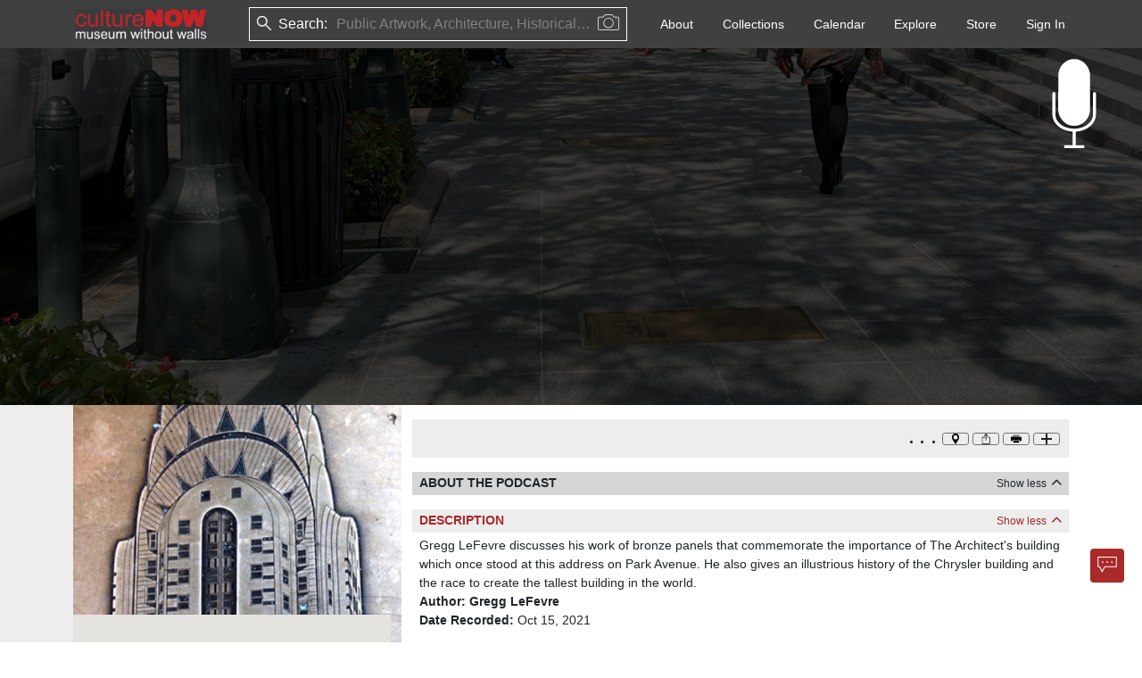

--- FILE ---
content_type: text/html; charset=utf-8
request_url: https://culturenow.org/podcast/e43256e6-2233-4b36-8f21-15972790a912
body_size: 6942
content:
<!DOCTYPE html><html lang="en"><head><meta name="viewport" content="width=device-width"/><meta charSet="utf-8"/><title>Park Avenue Architectural Series - CultureNow - Museum Without Walls</title><meta name="author" content="Park Avenue Architectural Series"/><link rel="canonical" href="https://culturenow.org/podcast/e43256e6-2233-4b36-8f21-15972790a912"/><meta property="og:image" content="https://storage.googleapis.com/cnow/img/637385326984689832/original.jpg"/><meta property="twitter:image" content="https://storage.googleapis.com/cnow/img/637385326984689832/original.jpg"/><meta name="twitter:card" content="summary_large_image"/><meta name="lastModified" content="2023-07-25"/><meta property="og:url" content="https://culturenow.org/podcast/e43256e6-2233-4b36-8f21-15972790a912"/><meta name="robots" content="index,follow"/><meta name="tags" content="The Podcast Project: New York City, Art, Architecture, History"/><meta name="next-head-count" content="12"/><meta charSet="utf-8"/><link rel="icon" href="/img/favicon.png"/><link rel="stylesheet" href="https://cdn.jsdelivr.net/npm/bootstrap@5.1.3/dist/css/bootstrap.min.css" integrity="sha384-1BmE4kWBq78iYhFldvKuhfTAU6auU8tT94WrHftjDbrCEXSU1oBoqyl2QvZ6jIW3" crossorigin="anonymous"/><link rel="stylesheet" href="https://cdnjs.cloudflare.com/ajax/libs/OwlCarousel2/2.3.4/assets/owl.carousel.min.css" integrity="sha512-tS3S5qG0BlhnQROyJXvNjeEM4UpMXHrQfTGmbQ1gKmelCxlSEBUaxhRBj/EFTzpbP4RVSrpEikbmdJobCvhE3g==" crossorigin="anonymous" referrerPolicy="no-referrer"/><link rel="stylesheet" href="https://cdnjs.cloudflare.com/ajax/libs/font-awesome/6.1.1/css/all.min.css" crossorigin="anonymous" referrerPolicy="no-referrer"/><link rel="stylesheet" href="/css/icons.css"/><link rel="stylesheet" href="/css/custom.css"/><link rel="stylesheet" href="/css/image-preview.css"/><link rel="stylesheet" href="/css/then-now.css"/><link rel="stylesheet" href="/css/map.css"/><link rel="stylesheet" href="/css/player.css"/><meta name="robots" content="all"/><meta name="robots" content="index"/><meta name="next-font-preconnect"/><link rel="preload" href="/_next/static/css/bf63167d5ae9db61.css" as="style"/><link rel="stylesheet" href="/_next/static/css/bf63167d5ae9db61.css" data-n-g=""/><link rel="preload" href="/_next/static/css/67c00e25f6673066.css" as="style"/><link rel="stylesheet" href="/_next/static/css/67c00e25f6673066.css" data-n-p=""/><noscript data-n-css=""></noscript><script defer="" nomodule="" src="/_next/static/chunks/polyfills-5cd94c89d3acac5f.js"></script><script src="/_next/static/chunks/webpack-e73fe491053b1faa.js" defer=""></script><script src="/_next/static/chunks/framework-4ed89e9640adfb9e.js" defer=""></script><script src="/_next/static/chunks/main-f072db76fda47a1f.js" defer=""></script><script src="/_next/static/chunks/pages/_app-b9de6f1ac6e59f43.js" defer=""></script><script src="/_next/static/chunks/75fc9c18-5a55cb0f13134a2c.js" defer=""></script><script src="/_next/static/chunks/29107295-4a69275373f23f88.js" defer=""></script><script src="/_next/static/chunks/b637e9a5-7e638a60a2395f00.js" defer=""></script><script src="/_next/static/chunks/bee240a3-f2635005e3c6225e.js" defer=""></script><script src="/_next/static/chunks/8499-70430fafadb682b7.js" defer=""></script><script src="/_next/static/chunks/21-d820483be5d616a2.js" defer=""></script><script src="/_next/static/chunks/4069-7e8068b68c562cd4.js" defer=""></script><script src="/_next/static/chunks/2433-e2e27caa88f3ecf4.js" defer=""></script><script src="/_next/static/chunks/8143-e6afbd88e086607b.js" defer=""></script><script src="/_next/static/chunks/7934-156382ec56bcc6c3.js" defer=""></script><script src="/_next/static/chunks/2004-c86445a080d1831e.js" defer=""></script><script src="/_next/static/chunks/3855-ceca2ddde22b7c0b.js" defer=""></script><script src="/_next/static/chunks/7718-c570c608757b8229.js" defer=""></script><script src="/_next/static/chunks/7009-8d8d18248b9b194c.js" defer=""></script><script src="/_next/static/chunks/2960-9b50bc6fb44558d5.js" defer=""></script><script src="/_next/static/chunks/985-d3f8bc698521aadb.js" defer=""></script><script src="/_next/static/chunks/9795-d394425b9e349440.js" defer=""></script><script src="/_next/static/chunks/548-a785ecc7adbfe3fe.js" defer=""></script><script src="/_next/static/chunks/9699-b62f43cf22e790ef.js" defer=""></script><script src="/_next/static/chunks/6407-c3534e5f0a3c2c38.js" defer=""></script><script src="/_next/static/chunks/7306-8457fc47a2a26910.js" defer=""></script><script src="/_next/static/chunks/9668-0ee58bfbff585d17.js" defer=""></script><script src="/_next/static/chunks/3335-ca49f31b87897274.js" defer=""></script><script src="/_next/static/chunks/pages/podcast/%5Bindex%5D-89f5317298e671e0.js" defer=""></script><script src="/_next/static/5jvplqeIELoExzBoq1zyG/_buildManifest.js" defer=""></script><script src="/_next/static/5jvplqeIELoExzBoq1zyG/_ssgManifest.js" defer=""></script><script src="/_next/static/5jvplqeIELoExzBoq1zyG/_middlewareManifest.js" defer=""></script></head><body><div id="__next"><div><nav class="navbar navbar-expand-lg print_header ps-1 print_avoid_breaking"><div class="px-1 nav-container"><div class="d-flex w-100"><h6 class="text-white my-auto col fw-bold">Park Avenue Architectural Series</h6><div class="col-auto ms-auto"><img src="/img/thumb@2x.png" alt="cnow-logo" style="height:50;width:200" draggable="false"/></div></div></div></nav><div><div class="banner-section"><div class="banner-overlay"><div class="w-100 h-100"><img src="/img/thumb@2x.png" alt="culture now" draggable="false"/><div class="position-absolute bottom-0 end-0 fz-10 text-black fw-bold headshot-child-img ps-3"></div></div></div><div class="podcast-icon "><i style="cursor:pointer;background-image:url(&quot;/img/icons/podcast_audio_white.svg&quot;);background-repeat:no-repeat;background-position:center;background-size:contain;width:100px;height:100px;display:inline-block;vertical-align:middle;margin-bottom:0;margin-right:0;margin-left:0;margin-top:0"></i></div></div></div><div class="cnow-left-background"><div class="bg-white container print-container-fluid px-0"><div class="container print-container-fluid"><div class="row gx-4"><div class="col-sm-4 col-print-4 py-3 bg-light bg-print-light"><div class="d-flex justify-content-between"><div class="bg-print-light"><h1 class="fs-4 fw-bold site-heading me-1">Park Avenue Architectural Series</h1><div class="color-grey">With<span style="cursor:pointer"> <!-- -->Gregg LeFevre</span></div></div><button type="button" class="play-button"><i style="cursor:pointer;background-image:url(&quot;/img/icons/Symbols_Play.svg&quot;);background-repeat:no-repeat;background-position:center;background-size:contain;width:45px;height:45px;display:inline-block;vertical-align:middle;margin-bottom:0;margin-right:0;margin-left:0;margin-top:0"></i></button></div><div class="d-flex justify-content-between align-items-center mt-5"><div class="fz-13 color-grey">6 min 37 sec</div><div class="d-flex"><div class="me-2"><button class="btn btn-sm btn-light " style="padding:0px;min-width:30px;aspect-ratio:1/1;display:flex;align-items:center;justify-content:center;box-shadow:none;margin:2px"><i style="cursor:pointer;background-image:url(&quot;/img/icons/queue.svg&quot;);background-repeat:no-repeat;background-position:center;background-size:contain;width:12px;height:12px;display:inline-block;vertical-align:middle;margin-bottom:0;margin-right:0;margin-left:0;margin-top:0"></i></button></div><div class="me-2"><button class="btn btn-sm btn-light " style="padding:0px;min-width:30px;aspect-ratio:1/1;display:flex;align-items:center;justify-content:center;box-shadow:none;margin:2px"><i style="cursor:pointer;background-image:url(&quot;/img/icons/playlist.svg&quot;);background-repeat:no-repeat;background-position:center;background-size:contain;width:12px;height:12px;display:inline-block;vertical-align:middle;margin-bottom:0;margin-right:0;margin-left:0;margin-top:0"></i></button></div><div class="me-2"><button class="btn btn-sm btn-light " style="padding:0px;min-width:30px;aspect-ratio:1/1;display:flex;align-items:center;justify-content:center;box-shadow:none;margin:2px"><i style="cursor:pointer;background-image:url(&quot;/img/icons/download.svg&quot;);background-repeat:no-repeat;background-position:center;background-size:contain;width:12px;height:12px;display:inline-block;vertical-align:middle;margin-bottom:0;margin-right:0;margin-left:0;margin-top:0"></i></button></div></div></div></div><div class="col-sm-8 col-print-8 bg-white py-3"><div class="bg-light print_hidden z-2"><div class="row bg-sm-light p-2"><div class="col align-self-center"></div><div class="col-auto"><div class="btn-list d-flex"><div style="width:35px;cursor:pointer"><div class="podcast-menu-item dot-expand item-active-content">. . .</div></div><button class="btn btn-sm btn-light location-button" style="padding:0px;min-width:30px;aspect-ratio:1/1;display:flex;align-items:center;justify-content:center;box-shadow:none;margin:2px"><i style="cursor:pointer;background-image:url(&quot;/img/icons/location-marker.svg&quot;);background-repeat:no-repeat;background-position:center;background-size:contain;width:12px;height:12px;display:inline-block;vertical-align:middle;margin-bottom:0;margin-right:0;margin-left:0;margin-top:0"></i></button><button class="btn btn-sm btn-light location-button" style="padding:0px;min-width:30px;aspect-ratio:1/1;display:flex;align-items:center;justify-content:center;box-shadow:none;margin:2px"><i style="cursor:pointer;background-image:url(&quot;/img/icons/share.svg&quot;);background-repeat:no-repeat;background-position:center;background-size:contain;width:12px;height:12px;display:inline-block;vertical-align:middle;margin-bottom:0;margin-right:0;margin-left:0;margin-top:0"></i></button><button class="btn btn-sm btn-light " style="padding:0px;min-width:30px;aspect-ratio:1/1;display:flex;align-items:center;justify-content:center;box-shadow:none;margin:2px"><i style="cursor:pointer;background-image:url(&quot;/img/icons/print.svg&quot;);background-repeat:no-repeat;background-position:center;background-size:contain;width:12px;height:12px;display:inline-block;vertical-align:middle;margin-bottom:0;margin-right:0;margin-left:0;margin-top:0"></i></button><button class="btn btn-sm btn-light " style="padding:0px;min-width:30px;aspect-ratio:1/1;display:flex;align-items:center;justify-content:center;box-shadow:none;margin:2px"><i style="cursor:pointer;background-image:url(&quot;/img/icons/plus.svg&quot;);background-repeat:no-repeat;background-position:center;background-size:contain;width:12px;height:12px;display:inline-block;vertical-align:middle;margin-bottom:0;margin-right:0;margin-left:0;margin-top:0"></i></button></div></div></div></div><div class="my-3  opacity-100"><div class="bg-gray text-dark py-1 d-flex justify-content-between"><div class=" d-flex gap-4 flex-wrap w-75"><h6 class="fw-bold text-uppercase ps-2 my-0 py-0" style="font-size:14px">About The Podcast</h6></div><div class="small me-2 cursor-pointer"><span>Show less  <i class="fa fa-chevron-up"></i></span></div></div><div class="my-3  opacity-100"><div class="bg-light text-red py-1 d-flex justify-content-between"><div class=" d-flex gap-4 flex-wrap w-75"><h6 class="fw-bold text-uppercase ps-2 my-0 py-0" style="font-size:14px">Description</h6></div><div class="small me-2 cursor-pointer"><span>Show less  <i class="fa fa-chevron-up"></i></span></div></div><div class="mt-1 ps-2"><p> Gregg LeFevre discusses his work of bronze panels that commemorate the importance of The Architect's building which once stood at this address on Park Avenue. He also gives an illustrious history of the Chrysler building and the race to create the tallest building in the world. </p><div><div><span class="fw-bold">Author<!-- -->: </span><span class="fw-bold" style="cursor:pointer">Gregg LeFevre</span></div></div><div><span class="fw-bold">Date Recorded:</span> <!-- -->Oct 15, 2021</div></div></div><div class="my-3  opacity-100"><div class="bg-light text-red py-1 d-flex justify-content-between"><div class=" d-flex gap-4 flex-wrap w-75"><h6 class="fw-bold text-uppercase ps-2 my-0 py-0" style="font-size:14px">In This Podcast</h6></div><div class="small me-2 cursor-pointer"><span class="me-1">1 Result<!-- -->,</span><span>Show less  <i class="fa fa-chevron-up"></i></span></div></div><div style="position:relative"><div class="row row-cols-2 row-cols-sm-3 row-cols-md-3 row-cols-lg-4 mt-1 g-2"><div class=" card_print_padding card_print_width" style="position:relative"><div id="tl-103a7081-bcbf-400b-b937-c50cfb9cb014" class="opacity-100 cursor-pointer"><div class="card h-100 small border-0"><div><div class="w-100 h-100"><img src="/img/thumb@2x.png" alt="Park Avenue Architectural Series" draggable="false"/></div></div><div class="card-body bg-light cnow-line fz-12 d-flex flex-column p-1 position-relative
            cnow-card-heigth"><div class="d-flex flex-grow-1"><div class="fz-12 w-100 textColorBlack"><div class="fw-bold cnow-ellipsis-1 custom-highlight">Park Avenue Architectural Series</div><div><p class="cnow-ellipsis-1 my-0 py-0 custom-highlight">Public Art</p></div></div></div><div class="d-flex justify-content-between align-items-center"><div class="d-flex podcast-count"><div class="ms-2 align-self-end cursor-pointer fw-bold d-flex align-items-center card-podcast-count"></div></div></div></div></div></div></div></div></div></div></div></div></div></div></div></div><div class="mt-3 ms-4 me-4" style="height:1px;background-color:#dedede"></div><div class="container "><div class="row my-5 py-2 "><div class="col-12 col-lg-8 "><div class="w-100"><img src="/img/thumb@2x.png" alt="image" style="width:125px;height:29px;cursor:pointer" draggable="false"/><ul class="list-inline d-flex flex-wrap mt-2 mb-1"><li style="cursor:pointer" class="list-inline-item me-3"><a href="https://vimeo.com/user7385560" target="_blank"><i class="fa-brands fa-vimeo-v" style="color:black;font-size:1em"></i></a></li><li style="cursor:pointer" class="list-inline-item me-3"><a href="https://www.youtube.com/@cultureNOWorg" target="_blank"><i class="fa-brands fa-youtube" style="color:black;font-size:1em"></i></a></li><li style="cursor:pointer" class="list-inline-item me-3"><a href="https://www.facebook.com/culturenow.org" target="_blank"><i class="fa-brands fa-facebook-f" style="color:black;font-size:1em"></i></a></li><li style="cursor:pointer" class="list-inline-item me-3"><a href="https://www.instagram.com/culturenow_museumwithoutwalls/?hl=en" target="_blank"><i class="fa-brands fa-instagram" style="color:black;font-size:1em"></i></a></li><li style="cursor:pointer" class="list-inline-item me-3"><a href="https://twitter.com/cultureNOWorg" target="_blank"><i class="fa-brands fa-twitter" style="color:black;font-size:1em"></i></a></li><li style="cursor:pointer" class="list-inline-item me-3"><a href="https://www.linkedin.com/company/culturenow-themuseumwithoutwalls/" target="_blank"><i class="fa-brands fa-linkedin-in" style="color:black;font-size:1em"></i></a></li></ul><ul class="list-unstyled d-flex flex-wrap mt-2"><li class="me-2"><span class="cursor-pointer text-black text-decoration-underline">Phone App</span></li><li class="me-2"><span class="cursor-pointer text-black text-decoration-underline">Membership</span></li><li class="me-2"><span class="cursor-pointer text-black text-decoration-underline">Add Content</span></li><li class="me-2"><span class="cursor-pointer text-black text-decoration-underline">FAQ</span></li><li class="me-2"><span class="cursor-pointer text-black text-decoration-underline">Help</span></li><li class="me-2"><span class="cursor-pointer text-black text-decoration-underline">Contact Us</span></li></ul><a href="/about/donate" class="text-decoration-none btn bg-light text-dark btn"><strong style="font-size:15px;padding:20px">Support us</strong></a></div></div><div class="col-12 col-lg-4 mt-3 "><div class="w-100"><a href="/auth/mail_signup" target="_blank" class="text-dark me-2 btn bg-light w-100"><b style="font-size:15px">Newsletter Sign Up</b></a><address class="mt-2 mb-0">37-24, 24th St, Suite 102, Long Island City, NY 11101</address><address class="mt-1">Patent Pending © 2002-<!-- -->2026<!-- --> <a href="#" target="_blank" class="text-dark me-2" style="text-decoration:underline">Terms and Conditions</a><a href="#" target="_blank" class="text-dark " style="text-decoration:underline">Privacy Policy</a></address></div></div></div></div><div class="position-fixed bottom-0 me-3 mb-3 end-0 d-flex flex-column align-items-end print_hidden" style="z-index:9999;padding:1px"><div class="mb-3 me-3" style="position:fixed;bottom:0;right:0;padding:2px;width:fit-content;height:fit-content;display:flex;align-items:center;justify-content:center;cursor:grab;color:transparent;z-index:10000;user-select:none;touch-action:none"><div><button class="btn btn-md btn- print_hidden chatbot-button border-0 p-0" style="padding:0px;min-width:30px;aspect-ratio:1/1;display:flex;align-items:center;justify-content:center;box-shadow:none;margin:2px"></button></div></div></div></div><div class="Toastify"></div></div><script async="" defer="" crossorigin="anonymous" src="https://connect.facebook.net/en_US/sdk.js"></script><script src="https://apis.google.com/js/platform.js?onload=onLoadCallback" async="" defer=""></script><script src="https://cdn.jsdelivr.net/npm/bootstrap@5.1.3/dist/js/bootstrap.bundle.min.js" integrity="sha384-ka7Sk0Gln4gmtz2MlQnikT1wXgYsOg+OMhuP+IlRH9sENBO0LRn5q+8nbTov4+1p" crossorigin="anonymous"></script><script src="https://arthur-e.github.io/Wicket/wicket.js"></script><script src="https://arthur-e.github.io/Wicket/wicket-gmap3.js"></script><script src="https://unpkg.com/jsts@2.9.3/dist/jsts.min.js"></script><script src="https://maps.googleapis.com/maps/api/js?key=AIzaSyCg6tA214RQVRmvMe1u6uNXNMyXVBxLwbM&amp;libraries=places,geometry"></script><script src="https://js.stripe.com/v3/"></script><script id="__NEXT_DATA__" type="application/json">{"props":{"pageProps":{"podcast":{"id":"e43256e6-2233-4b36-8f21-15972790a912","url":"https://mcdn.podbean.com/mf/web/fs6zct/00834_t4zus9.mp3","live":true,"name":"Park Avenue Architectural Series","tags":[{"id":"b671e01b-8d2c-4a02-adce-0b281a1c7d94","tag_id":"c708768c-49dd-4c87-a701-7b40bc173eba","tag_name":"The Podcast Project: New York City","podcast_id":"e43256e6-2233-4b36-8f21-15972790a912"},{"id":"3e46e46f-9ca8-40fc-96e1-08171420a22f","tag_id":"8d87fef7-b5d0-4653-a911-b15ceeb4e627","tag_name":"Art","podcast_id":"e43256e6-2233-4b36-8f21-15972790a912"},{"id":"9c76d87b-8034-4d2e-922a-4f288c4ab9ac","tag_id":"0e10d78f-8edf-4b05-af07-eacf5d8f08c7","tag_name":"Architecture","podcast_id":"e43256e6-2233-4b36-8f21-15972790a912"},{"id":"ecbf2cad-f001-4ded-b82b-f1ad634ee9bb","tag_id":"861c2e67-9e24-4951-91eb-82a9d60b61e2","tag_name":"History","podcast_id":"e43256e6-2233-4b36-8f21-15972790a912"}],"type":"audio","id_v2":"418","image":{"id":"758acdae-ee8e-4aac-97dd-16c297ed44e5","url":"https://storage.googleapis.com/cnow/img/637385326984689832/original.jpg","type":"image","id_ext":"50534","caption":"","credits":[{"id":"c371c82b-ae34-4927-8a2f-8270422ebd03","sort":1,"role_id":"a1025379-48de-476e-8afc-5f96da7d0167","image_id":"758acdae-ee8e-4aac-97dd-16c297ed44e5","is_legal":null,"person_id":"70ad73bb-1803-4e1d-829d-5b033d5147ba","role_name":"Source/Owner","person_name":"cultureNOW","is_participant":false}],"deleted":false,"user_id":null,"alt_text":"","is_legal":false,"licensed":false,"signature":null,"taken_date":{"day":null,"year":null,"month":null},"category_id":"3887ae59-baaa-4ac9-bcee-03b83e9c2d14","created_via":"ADMIN","description":" ","modified_by":null,"created_date":null,"document_name":null,"legal_pdf_url":null,"modified_date":"2024-04-30T06:24:21.573Z","image_category":"Photograph - Artwork","show_taken_date":null,"image_recognition":false,"legal_modified_date":null},"id_ext":"","caption":null,"credits":[{"id":"4f90c510-d364-44bd-b9c7-68fedcf1876c","sort":0,"role_id":"607155b4-d942-4ef4-baf9-b673f4aea09f","person_id":"ac5b3394-f056-422c-b27a-e7b41f0e517b","role_name":"Author","podcast_id":"e43256e6-2233-4b36-8f21-15972790a912","affiliation":[],"person_name":"Gregg LeFevre","is_participant":false}],"deleted":false,"user_id":null,"alt_text":"","duration":"00:06:37","image_id":"758acdae-ee8e-4aac-97dd-16c297ed44e5","is_legal":null,"objectID":"e43256e6-2233-4b36-8f21-15972790a912","signature":null,"vanity_url":"park-avenue-architectural-series","created_via":"ADMIN","description":" Gregg LeFevre discusses his work of bronze panels that commemorate the importance of The Architect's building which once stood at this address on Park Avenue. He also gives an illustrious history of the Chrysler building and the race to create the tallest building in the world. ","modified_by":null,"created_date":null,"related_item":[{"id":"103a7081-bcbf-400b-b937-c50cfb9cb014","city":"New York","live":true,"name":"Park Avenue Architectural Series","tags":{"id":"da2bc949-3544-45ed-9214-5c9450cb0c24","tag_id":"32572caa-2df4-4b5e-a76f-fdcf9a4263fd","site_id":"103a7081-bcbf-400b-b937-c50cfb9cb014","tag_name":"Summer Streets"},"state":"New York","row_id":"6eee25d9-7bab-42c4-8ff9-0817d969c9f8","source":"site","themes":[],"caption":"The reliefs embedded in the sidewalk around 101 Park Ave","country":"United States","deleted":false,"image_id":"e44594c7-f335-46bd-842c-2d0d36ea3c9f","location":{"id":"1d8adab1-6878-4295-8765-33157d893e89","city":"New York","name":null,"sort":1,"type":"path","alias":"","state":"New York","custom":false,"address":"101 Park Ave","country":"United States","date_id":null,"geojson":{"type":"FeatureCollection","features":[{"id":"jas58qq748lb6f8ter","type":"Feature","geometry":{"type":"LineString","coordinates":[[-73.97852433879162,40.75078250705942],[-73.97812737185741,40.75132299657185],[-73.97803081233288,40.75141646423744],[-73.97718699307299,40.751053036607196],[-73.97852433879162,40.75078250705942]]},"properties":{"style":{"color":"#A82829"}}}]},"site_id":"103a7081-bcbf-400b-b937-c50cfb9cb014","location":{"lat":40.751190185546875,"lng":-73.97822570800781},"previous":false,"description":"Between E40th St and E41st St along Park Avenue, surrounding the Kalikow Building","postal_code":"10017","google_location":null},"image_url":"https://storage.googleapis.com/cnow/img/637711022778943208/original.jpg","categories":[{"id":"e3b9bdaf-16b5-4796-8416-d2ca91c6d80f","sort":1,"date_id":null,"site_id":"103a7081-bcbf-400b-b937-c50cfb9cb014","program_id":null,"category_id":"8611f7f2-e3a7-4b66-a904-6becdbd2cfdf","program_name":null,"category_name":"Public Art","subcategory_id":"ee6c8221-235e-44ac-aa94-2830b2ed0abb","subcategory_name":"Plaque","category_has_children":true,"subcategory_has_children":false}],"date_count":1,"taken_date":{"day":null,"year":null,"month":null},"description":"\u003cp\u003eThe Architects' Building at 101 Park Avenue served as home to many of the designers of New York's early skyscrapers. Their work is celebrated with a series of twenty bronze panels set into the surrounding sidewalks. \u0026nbsp;Each bronze panel is a detailed portrait of the buildings designed at this site; Lincoln Building crown, NY Central Building, G.E. Building, French Building entrance, Chrysler Building crown and entrance, 101 Park Avenue, Citicorp Center.\u003c/p\u003e\u003cp\u003eThe embedded series of bronze reliefs celebrate the rich architectural heritage of the commercial properties in the Grand Central Partnership district. At the site, once stood \"The Architects` Building\", home to many of the designers of the structures depicted in the plaques. This commemorative project seeks to re-establish the historic link. It was made possible through the leadership and generosity of HJ Kalikow and Co., and the Grand Central Partnership. The bronze reliefs are by Gregg LeFevre a sculptor from New York City, assisted by James Owens of Boston.\u003c/p\u003e","image_credits":"cultureNOW","is_participant":false}],"date_uploaded":{"day":15,"year":2021,"month":9},"document_name":null,"legal_pdf_url":null,"modified_date":1690321856,"transcript_url":"https://storage.googleapis.com/cnow/captions/podcast/EZZRJ1464E72.vtt","legal_modified_date":null}},"__N_SSP":true},"page":"/podcast/[index]","query":{"index":"e43256e6-2233-4b36-8f21-15972790a912"},"buildId":"5jvplqeIELoExzBoq1zyG","isFallback":false,"gssp":true,"scriptLoader":[]}</script></body></html>

--- FILE ---
content_type: text/css; charset=utf-8
request_url: https://culturenow.org/css/then-now.css
body_size: 129
content:
/* then and now */
.then-now-container-center{
    display: flex;
    justify-content: center;
    align-items: center;
    height: 100vh;
}
.then-now-container{
    /* width: 100%;
    height: 100%; */
    background: #fafafa;
}

.then-now-container img{
    /* object-fit: cover; */
    object-fit: fill;
}
.slider-handle-section {
    position: fixed;
    width: inherit;
    height: inherit;
}
.slider-handle{
    position: fixed;
    height: inherit;
    cursor: ew-resize;
}
.slider-handle:active{
    cursor: ew-resize;
}
.slider-handle-line{
    border-left: 2px solid #fff;
    height: calc(50% - 30px); 
}
.slider-handle-button {
    height: 60px;
    width: 60px;
    border: 2px solid #fff;
    margin-left: -30px;
    border-radius: 50%;
    display: flex;
    justify-content: space-around;
    align-items: center;
}

.slider-handle-button .arrow-left{
    width: 0px;
    height: 0px;
    border-top: 8px solid transparent;
    border-right: 10px solid #fff;
    border-bottom: 8px solid transparent;
}

.slider-handle-button .arrow-right{
    width: 0px;
    height: 0px;
    border-top: 8px solid transparent;
    border-right: 10px solid #fff;
    border-bottom: 8px solid transparent;
    transform: rotate(180deg);
}

@media only screen and (max-width: 768px) {
    .slider-handle-line{
        border-left: 1px solid #fff;
        height: calc(50% - 20px); 
    }
    .slider-handle-button{
        border: 1px solid #fff;
        width: 40px;
        height: 40px;
        margin-left: -20px;
    }
    .slider-handle-button .arrow-left{
        border-top: 6px solid transparent;
        border-right: 8px solid #fff;
        border-bottom: 6px solid transparent;
    }
    
    .slider-handle-button .arrow-right{
        border-top: 6px solid transparent;
        border-right: 8px solid #fff;
        border-bottom: 6px solid transparent;
    }
    
}

--- FILE ---
content_type: application/javascript; charset=utf-8
request_url: https://culturenow.org/_next/static/chunks/1078-a0cc694a917caf14.js
body_size: 2860
content:
"use strict";(self.webpackChunk_N_E=self.webpackChunk_N_E||[]).push([[1078],{81078:function(e,i,n){n.d(i,{Z:function(){return m}});var t=n(85893),o=n(67294),l=n(31732),r=n(64199),s=function(e){var i=e.size||16,n=e.right||0,o=e.bottom||2,l=e.left||0,r=e.top||0;return(0,t.jsx)("i",{onClick:e.mapClick,style:{cursor:"pointer",backgroundImage:"url(/img/icons/".concat(e.name,".svg)"),backgroundRepeat:"no-repeat",width:i,height:i,paddingBottom:50,paddingTop:50,display:"inline-block",verticalAlign:"middle",marginBottom:o,marginRight:n,marginLeft:l,marginTop:r}})};function c(e,i){(null==i||i>e.length)&&(i=e.length);for(var n=0,t=new Array(i);n<i;n++)t[n]=e[n];return t}function d(e,i,n){return i in e?Object.defineProperty(e,i,{value:n,enumerable:!0,configurable:!0,writable:!0}):e[i]=n,e}function a(e){for(var i=1;i<arguments.length;i++){var n=null!=arguments[i]?arguments[i]:{},t=Object.keys(n);"function"===typeof Object.getOwnPropertySymbols&&(t=t.concat(Object.getOwnPropertySymbols(n).filter((function(e){return Object.getOwnPropertyDescriptor(n,e).enumerable})))),t.forEach((function(i){d(e,i,n[i])}))}return e}function u(e,i){return function(e){if(Array.isArray(e))return e}(e)||function(e,i){var n=null==e?null:"undefined"!==typeof Symbol&&e[Symbol.iterator]||e["@@iterator"];if(null!=n){var t,o,l=[],r=!0,s=!1;try{for(n=n.call(e);!(r=(t=n.next()).done)&&(l.push(t.value),!i||l.length!==i);r=!0);}catch(c){s=!0,o=c}finally{try{r||null==n.return||n.return()}finally{if(s)throw o}}return l}}(e,i)||function(e,i){if(!e)return;if("string"===typeof e)return c(e,i);var n=Object.prototype.toString.call(e).slice(8,-1);"Object"===n&&e.constructor&&(n=e.constructor.name);if("Map"===n||"Set"===n)return Array.from(n);if("Arguments"===n||/^(?:Ui|I)nt(?:8|16|32)(?:Clamped)?Array$/.test(n))return c(e,i)}(e,i)||function(){throw new TypeError("Invalid attempt to destructure non-iterable instance.\\nIn order to be iterable, non-array objects must have a [Symbol.iterator]() method.")}()}var v=function(e){var i,n,s,c,d,v,m,f,h,p,y,g,x,b,j,_,N,w,S=e.data,C=e.setOpacityStyle,k=e.setSlideId,I=e.slideId,O=e.scrollCheck,T=e.print,W=e.type,L=e.homepageTimeline,M=e.slide,z=(e.isLastItem,(0,o.useState)(!1)),E=z[0],P=z[1],Z=(0,o.useState)(!1),A=Z[0],D=Z[1];(0,o.useEffect)((function(){P(!!T)}),[T]);var F,R=(null===(i=S.section)||void 0===i?void 0:i.length)-1<=0?"":"- ".concat((null===(n=S.section)||void 0===n?void 0:n.length)-1),B=(null===(s=S.section)||void 0===s?void 0:s.length)-1<=0?"":"+ ".concat((null===(c=S.section)||void 0===c?void 0:c.length)-1),U=function(e,i,n){k(n),C((function(t){return a({},t,{id:n,sectionId:i,opacValue:e})}))},V=function(){setTimeout((function(){O()}),100)},Y=(0,o.useState)(null),$=Y[0],q=Y[1],G=u(o.useState(!1),2),H=(G[0],G[1],o.useRef(null));return(0,t.jsx)(t.Fragment,{children:(null===(d=S.section)||void 0===d?void 0:d.length)>0&&(null===S||void 0===S?void 0:S.year)>0&&(0,t.jsxs)("div",{ref:H,className:"entity-timeline-section print_avoid_breaking",children:[(0,t.jsxs)("div",{className:"d-flex",children:[(0,t.jsx)("div",{className:"entity-timeline-item print_border_bottom",onMouseEnter:function(){var e,i;U(.5,null===(e=S.section[0])||void 0===e?void 0:e.sectionId,null===(i=S.section[0])||void 0===i?void 0:i.id),function(){if(H.current){var e=H.current.getBoundingClientRect(),i=window.innerWidth-e.x;if(window.innerWidth>2e3)return void(i<680&&setTimeout((function(){M(200)}),1e3));if(window.innerWidth>1470)return void(i<500&&setTimeout((function(){M(200)}),1e3));if(window.innerWidth>1300)return void(i<400&&setTimeout((function(){M(200)}),1e3));if(window.innerWidth>970)i<300&&setTimeout((function(){M(200)}),1e3)}}()},onMouseLeave:function(){var e;return U(1,null===(e=S.section[0])||void 0===e?void 0:e.sectionId,null)},children:(0,t.jsx)("div",{className:"mb-3 entity-timeline-image-container",children:(0,t.jsx)("div",{className:"entity-timeline-image",style:I===(null===(v=S.section[0])||void 0===v?void 0:v.id)||null===I?{opacity:1}:{opacity:.5},children:(null===(m=S.section)||void 0===m?void 0:m.length)>1?(0,t.jsx)("a",{href:E?"#"+(null===(f=S.section[0])||void 0===f?void 0:f.id):null,onClick:function(){clearTimeout(F),F=setTimeout((function(){P(!0)}),0),V()},children:(0,t.jsx)(l.Z,{image_typedoc:null===(h=S.section[0])||void 0===h?void 0:h.image_type,url:null===(p=S.section[0])||void 0===p?void 0:p.url,type:"thumb",cssClass:"thumb-small"})}):(null===(y=S.section[0])||void 0===y?void 0:y.sectionId)?(0,t.jsx)("a",{href:"#"+(null===(g=S.section[0])||void 0===g?void 0:g.id),onMouseEnter:function(){var e;q(null===(e=S.section[0])||void 0===e?void 0:e.id)},onMouseLeave:function(){q(null)},children:(0,t.jsx)(l.Z,{image_typedoc:null===(x=S.section[0])||void 0===x?void 0:x.image_type,url:null===(b=S.section[0])||void 0===b?void 0:b.url,type:"thumb",cssClass:"thumb-small"})}):(0,t.jsx)(l.Z,{image_typedoc:null===(j=S.section[0])||void 0===j?void 0:j.image_type,url:null===(_=S.section[0])||void 0===_?void 0:_.url,type:"thumb",cssClass:"thumb-small"})})})}),(0,t.jsx)("div",{style:{display:E?"flex":"none"},className:"print_border_bottom print_flex_wrap",children:null===(w=null===(N=S.section)||void 0===N?void 0:N.slice(1))||void 0===w?void 0:w.map((function(e,i){return(0,t.jsx)("div",{className:"",children:(0,t.jsx)("div",{className:"me-2 mb-3 entity-timeline-image-container",children:(0,t.jsx)("div",{className:"entity-timeline-image",onMouseEnter:function(){return U(.5,null===e||void 0===e?void 0:e.sectionId,null===e||void 0===e?void 0:e.id)},onMouseLeave:function(){return U(1,null===e||void 0===e?void 0:e.sectionId,null===e||void 0===e?void 0:e.id)},style:I===(null===e||void 0===e?void 0:e.id)||null===I?{opacity:1}:{opacity:.5},children:(null===e||void 0===e?void 0:e.id)?(0,t.jsx)("a",{href:"#"+(null===e||void 0===e?void 0:e.id),children:(0,t.jsx)(l.Z,{url:null===e||void 0===e?void 0:e.url,type:"thumb",cssClass:"thumb-small"})}):(0,t.jsx)(l.Z,{url:null===e||void 0===e?void 0:e.url,type:"thumb",cssClass:"thumb-small"})})})},"".concat(i,"-").concat(T))}))})]}),"event_series"===W?(0,t.jsxs)("div",{className:"d-flex position-relative",children:[(0,t.jsx)("div",{className:"d-flex justify-content-between entity-timeline-year-section",children:(0,t.jsxs)("span",{className:"fz-12 print_margin_bottom",children:[S.year?S.year:""," "]})}),A&&(0,t.jsx)("div",{className:"fz-12 d-flex ",children:S.section.map((function(e,i){return(0,t.jsx)("div",{className:"me-5 pe-2",children:e.date},"".concat(i,"-").concat(T))}))}),(0,t.jsx)("span",{className:"fz-10 align-self-center cursor-pointer timeline-span position-absolute",style:{right:E?"18%":"12px",top:E?"16px":"0px"},onClick:function(){P(!E),D(!A),V()},children:E?R:B})]}):(0,t.jsxs)(t.Fragment,{children:[(0,t.jsxs)("div",{className:"d-flex justify-content-between entity-timeline-year-section",children:[(0,t.jsxs)("span",{className:"fz-12 print_margin_bottom d-flex align-items-start",children:[!L&&(0,t.jsx)("span",{children:S.year?S.year:""}),(0,t.jsx)("b",{children:L&&S.year?S.year:""}),L&&S.section.map((function(e,i){return(0,t.jsx)("b",{className:"ms-1 timeline-none  ".concat($===(null===e||void 0===e?void 0:e.id)&&"content-display-heading"),children:"".concat((null===e||void 0===e?void 0:e.siteName)?"".concat(null===e||void 0===e?void 0:e.siteName):"".concat(null===e||void 0===e?void 0:e.imageCaption))},i)}))]}),(0,t.jsx)("span",{className:"fz-10 align-self-center cursor-pointer",onClick:function(){P(!E),V()},children:E?R:B})]}),L&&S.section.map((function(e,i){return(0,t.jsxs)("p",{className:"fz-12 print_margin_bottom timeline-none ".concat($===(null===e||void 0===e?void 0:e.id)&&"content-display"),children:[(null===e||void 0===e?void 0:e.dateDescription)?(0,r.ZF)(null===e||void 0===e?void 0:e.dateDescription):(0,r.ZF)(null===e||void 0===e?void 0:e.siteDescription)," "]},i)}))]})]})})},m=function(e){var i=e.data,n=e.setOpacityStyle,l=e.section,r=e.print,c=e.type,d=e.homepageTimeline,u=e.extraStyle,m=void 0===u?"":u,f=e.style,h=(0,o.useRef)(null),p=(0,o.useState)(0),y=p[0],g=p[1],x=(0,o.useState)(!0),b=x[0],j=x[1],_=(0,o.useState)(null),N=_[0],w=_[1];(0,o.useEffect)((function(){C()}),[]);var S=function(e){h.current.scrollLeft+=e,g(y+e),h.current.scrollWidth===h.current.offsetWidth||Math.floor(h.current.scrollWidth-h.current.scrollLeft)<=h.current.offsetWidth?j(!0):j(!1)},C=function(){var e,i,n,t,o,l;g(null===(e=h.current)||void 0===e?void 0:e.scrollLeft),(null===(i=h.current)||void 0===i?void 0:i.scrollWidth)===(null===(n=h.current)||void 0===n?void 0:n.offsetWidth)||Math.floor((null===(t=h.current)||void 0===t?void 0:t.scrollWidth)-(null===(o=h.current)||void 0===o?void 0:o.scrollLeft))<=(null===(l=h.current)||void 0===l?void 0:l.offsetWidth)?j(!0):j(!1)};return(0,t.jsx)(t.Fragment,{children:(null===i||void 0===i?void 0:i.length)>0&&(0,t.jsxs)("div",{className:"d-flex position-relative ".concat(i.length>0&&"entity-timeline-container"),children:[!y||0!==y&&(0,t.jsx)("div",{className:"homePage"===l?"timeline-scroll-left-home print_hidden":"timeline-scroll-left print_hidden",style:{top:"18%"},onClick:function(e){e.stopPropagation(),e.preventDefault(),S(-250)},children:(0,t.jsx)(s,{name:"arrow-left",size:25})}),(0,t.jsx)("div",{className:"d-flex entity-timeline",style:a({},f,{overflowY:"hidden"}),ref:h,onScroll:C,children:(0,t.jsx)("div",{className:"mb-4 d-flex print_flex_wrap",style:m||{},onMouseLeave:function(){return w(null)},children:i.map((function(e,o){var l;if(null===(l=null===e||void 0===e?void 0:e.section[0])||void 0===l?void 0:l.url)return(0,t.jsx)(v,{data:e,setOpacityStyle:n,setSlideId:w,slideId:N,scrollCheck:C,print:r,type:c,homepageTimeline:d,slide:S,isLastItem:i.length==o+1},o)}))})}),!b&&(0,t.jsx)("div",{className:"".concat("homePage"===l?"timeline-scroll-right-home print_hidden":"timeline-scroll-right print_hidden"),style:{top:"18%"},onClick:function(e){S(250),e.stopPropagation()},children:(0,t.jsx)(s,{name:"arrow-right",size:25})})]})})}}}]);

--- FILE ---
content_type: application/javascript; charset=utf-8
request_url: https://culturenow.org/_next/static/chunks/548-a785ecc7adbfe3fe.js
body_size: 2746
content:
"use strict";(self.webpackChunk_N_E=self.webpackChunk_N_E||[]).push([[548],{40548:function(e,t,n){var r=n(34051),o=n.n(r),a=n(85893),i=n(67294),s=n(6212),l=n(28221),c=n(86103),u=n(6413),d=n(30985),f=n(17510),p=n(17646);function m(e,t){(null==t||t>e.length)&&(t=e.length);for(var n=0,r=new Array(t);n<t;n++)r[n]=e[n];return r}function h(e,t,n,r,o,a,i){try{var s=e[a](i),l=s.value}catch(c){return void n(c)}s.done?t(l):Promise.resolve(l).then(r,o)}function v(e){return function(){var t=this,n=arguments;return new Promise((function(r,o){var a=e.apply(t,n);function i(e){h(a,r,o,i,s,"next",e)}function s(e){h(a,r,o,i,s,"throw",e)}i(void 0)}))}}function g(e,t,n){return t in e?Object.defineProperty(e,t,{value:n,enumerable:!0,configurable:!0,writable:!0}):e[t]=n,e}function x(e){for(var t=1;t<arguments.length;t++){var n=null!=arguments[t]?arguments[t]:{},r=Object.keys(n);"function"===typeof Object.getOwnPropertySymbols&&(r=r.concat(Object.getOwnPropertySymbols(n).filter((function(e){return Object.getOwnPropertyDescriptor(n,e).enumerable})))),r.forEach((function(t){g(e,t,n[t])}))}return e}function b(e){return function(e){if(Array.isArray(e))return m(e)}(e)||function(e){if("undefined"!==typeof Symbol&&null!=e[Symbol.iterator]||null!=e["@@iterator"])return Array.from(e)}(e)||function(e,t){if(!e)return;if("string"===typeof e)return m(e,t);var n=Object.prototype.toString.call(e).slice(8,-1);"Object"===n&&e.constructor&&(n=e.constructor.name);if("Map"===n||"Set"===n)return Array.from(n);if("Arguments"===n||/^(?:Ui|I)nt(?:8|16|32)(?:Clamped)?Array$/.test(n))return m(e,t)}(e)||function(){throw new TypeError("Invalid attempt to spread non-iterable instance.\\nIn order to be iterable, non-array objects must have a [Symbol.iterator]() method.")}()}var y=n(86725);t.Z=function(e){var t,n,r=e.onHide,m=e.show,h=e.onSave,g=e.selectedStops,w=void 0===g?[]:g,j=(0,i.useState)(""),_=j[0],S=j[1],N=(0,i.useState)(""),k=N[0],A=N[1],C=(0,i.useState)([]),E=C[0],O=C[1],P=(0,i.useState)(!1),z=P[0],H=P[1],Z=(0,i.useState)(1),B=Z[0],D=Z[1],I=(0,i.useState)(y[0]),R=I[0],L=I[1],T=(0,i.useState)([]),q=T[0],M=T[1],U=(0,i.useState)(!1),W=U[0],F=U[1];(0,i.useEffect)((function(){m&&w.length>0&&M(w)}),[m,w]),(0,i.useEffect)((function(){K()}),[B,R,_]);var K=function(){var e=v(o().mark((function e(){var t,n,r;return o().wrap((function(e){for(;;)switch(e.prev=e.next){case 0:t=!0,n={bool:{must:[{match:{deleted:"false"}},{match:{created_via:"ADMIN"}},{match:{live:!0}}]}},_&&(t=!1,n.bool.must.push({multi_match:{query:_,fields:["name^12","alias^6","people.person_name^9","people.person_first_name^3","people.person_last_name^3","locations.name","locations.city","locations.state","locations.country","categories.category_name","categories.subcategory_name","tags.tag_name","related_sites.related_site_name","related_people.related_person_name","podcasts.podcast_name","people.role_name","people.profession.profession_name","related_people.org_type.organization_name","locations.address","theme.theme_name"],fuzziness:2,prefix_length:2}})),r={query:n},t&&(r.sort=[{modified_date:{order:"desc"}}]),H(!0),(0,c.searchByElastic)(14*(B-1),21,r).then((function(e){O(null===e||void 0===e?void 0:e.hits),H(!1)}));case 7:case"end":return e.stop()}}),e)})));return function(){return e.apply(this,arguments)}}(),$=function(){var e=v(o().mark((function e(){var t;return o().wrap((function(e){for(;;)switch(e.prev=e.next){case 0:return F(!0),e.next=3,Promise.all(q.map(function(){var e=v(o().mark((function e(t){var n,r,a,i,s,l,u;return o().wrap((function(e){for(;;)switch(e.prev=e.next){case 0:return n=null===t||void 0===t?void 0:t.id,r=t.name,a={},e.next=5,(0,c.getLocation)(n);case 5:return i=e.sent,s=null,l="",(null===i||void 0===i?void 0:i.length)>0&&(a=i[0]),e.next=11,(0,c.getDate)(n);case 11:return(null===(u=e.sent)||void 0===u?void 0:u.length)>0&&(s=u[0].id,l=u[0].year),e.abrupt("return",x({site_id:n,site_name:r,location:a,date_id:s,year:l,image_id:t.image_id,image_url:t.image_url},t));case 14:case"end":return e.stop()}}),e)})));return function(t){return e.apply(this,arguments)}}()));case 3:t=e.sent,h(t),F(!1),r();case 7:case"end":return e.stop()}}),e)})));return function(){return e.apply(this,arguments)}}(),G=function(e){M((function(t){return b(t).concat([e])}))},J=function(e){M((function(t){return t.filter((function(t){return t.id!==e}))}))};return(0,a.jsx)(a.Fragment,{children:(0,a.jsx)(s.Z,{className:"w-100",show:m,onHide:function(){return r()},size:"xl",fullscreen:!0,children:(0,a.jsxs)(s.Z.Body,{children:[(0,a.jsx)("div",{className:"w-100",style:{background:"#A82829"},children:(0,a.jsxs)("div",{className:"p-2 d-flex justify-content-between align-items-center",children:[(0,a.jsx)("span",{className:"content-topbar-title fs-5 text-white fw-bold",children:"Tour"}),(0,a.jsxs)("div",{className:"input-group",style:{width:"60%"},children:[(0,a.jsx)("span",{className:"input-group-text border-end-0",children:(0,a.jsx)(u.Z,{name:"search"})}),(0,a.jsx)("input",{className:"form-control bg-light border-start-0",type:"text",placeholder:"Search by a person, a category, a site name, date",value:k,onChange:function(e){A(e.target.value)},onKeyDown:function(e){"Enter"===e.key&&(D(1),S(k))},autoComplete:"off"}),(0,a.jsx)("div",{className:"col-auto",style:{marginLeft:"2px"},children:(0,a.jsx)(l.default,{label:"Search",onClick:function(){D(1),S(k)}})})]}),(0,a.jsx)("div",{className:"d-flex flex-row gap-5",children:(0,a.jsxs)("div",{className:"d-flex flex-row gap-1",children:[(0,a.jsx)(p.default,{display:W,children:(0,a.jsx)("button",{className:"btn bg-white text-black",style:{fontSize:"16px",lineHeight:"19px",fontWeight:600,padding:"5px 10px",border:"1px solid #707070"},onClick:function(){$()},children:"Save"})}),(0,a.jsx)("button",{className:"btn bg-white text-black",style:{fontSize:"16px",lineHeight:"18px",fontWeight:600,padding:"5px",border:"1px solid #707070"},onClick:function(){return r()},children:"Exit"})]})})]})}),(0,a.jsx)("div",{className:"card-header bg-light p-2",children:(0,a.jsxs)("div",{className:"d-flex justify-content-between gap-2 align-items-end",children:[(0,a.jsx)("div",{children:(0,a.jsxs)("h4",{className:"mb-0 fw-bold fs-5",children:["SEARCH RESULTS : ",(0,a.jsx)("span",{children:_})]})}),(0,a.jsx)(f.t,{page:B,take:21,count:null===E||void 0===E||null===(t=E.total)||void 0===t?void 0:t.value,setPage:D}),(0,a.jsxs)("div",{className:"dropdown",children:[(0,a.jsxs)("button",{className:"btn btn-light dropdown-toggle",type:"button",id:"sort","data-bs-toggle":"dropdown","aria-expanded":"false",children:["Sort By: ",R.name]}),(0,a.jsx)("ul",{className:"dropdown-menu",children:y.filter((function(e){return!0===e.sort})).map((function(e,t){return(0,a.jsx)("button",{className:"dropdown-item",onClick:function(){return L(e)},children:e.name},t)}))})]})]})}),(0,a.jsx)("div",{className:"row row-cols-2 row-cols-sm-3 row-cols-md-3 row-cols-lg-".concat(6," mt-1 g-2"),children:(0,a.jsx)(p.default,{display:z,children:(null===E||void 0===E||null===(n=E.hits)||void 0===n?void 0:n.length)>0&&(null===E||void 0===E?void 0:E.hits.map((function(e,t){var n,r,o;return(0,a.jsx)("div",{children:(0,a.jsx)(d.Z,{stopNumber:t+1,cssClass:"opacity-100",data:null===e||void 0===e?void 0:e._source,onlyRemarks:!1,number:0,tourPodcasts:null===e||void 0===e||null===(n=e._source)||void 0===n?void 0:n.podcasts,addButton:!0,isSelected:(o=null===e||void 0===e||null===(r=e._source)||void 0===r?void 0:r.id,q.some((function(e){return((null===e||void 0===e?void 0:e.site_id)||(null===e||void 0===e?void 0:e.id))===o}))),handleAdd:G,handleRemove:J})})})))})})]})})})}}}]);

--- FILE ---
content_type: application/javascript; charset=utf-8
request_url: https://culturenow.org/_next/static/chunks/pages/explore/onTheApp-7e740a769512d36e.js
body_size: 1553
content:
(self.webpackChunk_N_E=self.webpackChunk_N_E||[]).push([[8352],{71453:function(e,s,t){(window.__NEXT_P=window.__NEXT_P||[]).push(["/explore/onTheApp",function(){return t(47831)}])},58432:function(e,s,t){"use strict";t.r(s);var n=t(85893),i=(t(67294),t(6212)),a=t(95068);s.default=function(e){return(0,n.jsx)(i.Z,{show:e.show,onHide:function(){return e.onHide()},size:"lg",centered:!0,children:(0,n.jsx)(i.Z.Body,{children:(0,n.jsxs)("div",{children:[(0,n.jsxs)("div",{className:"row d-flex align-items-center",children:[(0,n.jsx)("div",{className:"col",children:(0,n.jsx)("div",{className:"row d-flex align-items-center mt-2",children:(0,n.jsx)("div",{children:(0,n.jsxs)("h5",{className:"fw-bolder",children:["Download the cultureNOW MuseumWithoutWalls App on ","apple"===e.type?"Apple":"Andriod"]})})})}),(0,n.jsx)("div",{className:"col-auto btn-list ",children:(0,n.jsx)(a.Z,{size:"sm",icon:"close",onClick:function(){return e.onHide()}})})]}),(0,n.jsx)("div",{className:"row ps-3 fs-6 pb-5",children:(0,n.jsxs)("ol",{className:"pt-3",type:"1",children:["apple"===e.type&&(0,n.jsxs)(n.Fragment,{children:[(0,n.jsxs)("li",{children:["Install ",(0,n.jsx)("a",{className:"fst-italic",target:"_blank",href:"https://apps.apple.com/in/app/testflight/id899247664",children:"TestFlight"})," from the App Store on your iPhone "]}),(0,n.jsx)("li",{children:"Send this link to your iPhone"}),(0,n.jsxs)("li",{children:["Tap the ",(0,n.jsx)("a",{className:"fst-italic",target:"_blank",href:"https://testflight.apple.com/join/9NgGyRYk",children:"link"})," on the iPhone "]}),(0,n.jsx)("li",{children:"Open the TestFlight and tap \u201cInstall\u201d"}),(0,n.jsx)("li",{children:"When you receive an update notification, open TestFlight and tap \u2018Update\u2019."})]}),"android"===e.type&&(0,n.jsxs)(n.Fragment,{children:[(0,n.jsxs)("li",{children:["Enter your email address ",(0,n.jsx)("a",{className:"fst-italic",href:"https://appdistribution.firebase.dev/i/da7391453a976449",target:"_blank",children:"here"})," to receive the Android app download link "]}),(0,n.jsx)("li",{children:"Open this email on your Android phone "}),(0,n.jsxs)("li",{children:["Using your Google account, accept the ",(0,n.jsx)("strong",{children:"cultureNOW"})," invitation "]}),(0,n.jsx)("li",{children:"Enable installation from unknown sources."}),(0,n.jsxs)("li",{children:["Use Firebase App Distribution to download ",(0,n.jsx)("strong",{children:"cultureNOW"}),"."]}),(0,n.jsx)("li",{children:"When you receive an update notification on your Gmail account, open Firebase and install the update."})]})]})})]})})})}},47831:function(e,s,t){"use strict";t.r(s);var n=t(85893),i=t(67294),a=t(9008),l=(t(58432),t(24222));s.default=function(){var e=(0,i.useState)({show:!1,type:"type"}),s=(e[0],e[1]);return(0,n.jsxs)(n.Fragment,{children:[(0,n.jsxs)(a.default,{children:[(0,n.jsx)("title",{children:"On The App - CultureNow - Museum Without Walls"}),(0,n.jsx)("meta",{name:"description",content:"Our curators are the artists, architects, photographers and historians who created the images, podcasts and videos to share their knowledge and insights."}),(0,n.jsx)("meta",{name:"keywords",content:"Collaborate Internships Join Us"}),(0,n.jsx)("meta",{property:"og:type",content:"website"}),(0,n.jsx)("meta",{property:"og:title",content:"On The App | cultureNOW: MuseumWithoutWalls"}),(0,n.jsx)("meta",{property:"og:description",content:"Our curators are the artists, architects, photographers and historians who created the images, podcasts and videos to share their knowledge and insights."}),(0,n.jsx)("meta",{property:"og:image",content:"https://cnow-dev.vercel.app/img/explore/whats_here.png"})]}),(0,n.jsxs)("div",{children:[(0,n.jsxs)("div",{className:"mt-3 ps-1 ps-md-5 ms-1 ms-md-5",children:[(0,n.jsx)("div",{className:"col mb-3",children:(0,n.jsx)("h1",{className:"fw-bolder",children:"DOWNLOAD THE MOBILE APP "})}),(0,n.jsxs)("div",{className:"d-flex gx-3",children:[(0,n.jsxs)("div",{children:[" ",(0,n.jsx)("a",{href:"https://play.google.com/store/apps/details?id=org.culturenow.CultureNOWapp",target:"_blank",className:"text-decoration-none",children:(0,n.jsxs)("button",{style:{minWidth:"125px",paddingBlock:"12px",paddingInline:"20px"},className:" btn gap-1 bg-light fw-bolder d-flex",type:"submit",value:"",name:"subscribe",onClick:function(){s((function(e){return{show:!0,type:"android"}}))},children:[(0,n.jsx)(l.Z,{style:{height:"28px",width:"28px"},className:"mh-30 ",src:"/img/icons/android.svg"}),(0,n.jsx)("span",{style:{paddingTop:"3px !important"},children:"ANDROID"})]})})]}),(0,n.jsxs)("div",{children:[" ",(0,n.jsx)("a",{href:"https://apps.apple.com/us/app/culturenow-museumwithoutwalls/id1621292071",target:"_blank",className:"text-decoration-none",children:(0,n.jsxs)("button",{style:{minWidth:"125px",paddingBlock:"12px",paddingInline:"20px"},className:"ms-3 gap-1 btn bg-light fw-bolder d-flex",type:"submit",value:"",name:"subscribe",onClick:function(){s((function(e){return{show:!0,type:"apple"}}))},children:[(0,n.jsx)(l.Z,{style:{height:"25px",width:"25px"},className:"mh-30 me-1",src:"/img/icons/iphone.svg"}),(0,n.jsx)("span",{style:{paddingTop:"3px !important"},children:"APPLE"})]})})]})]})]}),(0,n.jsx)("div",{className:"mt-5 h-auto",children:(0,n.jsx)(l.Z,{src:"/img/explore/whats-here.png",className:"img-fluid order-1 order-md-2 w-100 mt-5 h-75 d-inline-block"})})]})]})}},9008:function(e,s,t){e.exports=t(83121)}},function(e){e.O(0,[9774,2888,179],(function(){return s=71453,e(e.s=s);var s}));var s=e.O();_N_E=s}]);

--- FILE ---
content_type: image/svg+xml
request_url: https://culturenow.org/img/icons/red-marker.svg
body_size: 156
content:
<svg id="Component_131_14" data-name="Component 131 – 14" xmlns="http://www.w3.org/2000/svg" width="28" height="37" viewBox="0 0 28 37">
  <g id="Path_583" data-name="Path 583" fill="#fff">
    <path d="M 14 26 C 10.79467964172363 26 7.781219959259033 24.75177955627441 5.51471996307373 22.48527908325195 C 3.248219966888428 20.21878051757812 2 17.20532035827637 2 14 C 2 10.79467964172363 3.248219966888428 7.781219959259033 5.51471996307373 5.51471996307373 C 7.781219959259033 3.248219966888428 10.79467964172363 2 14 2 C 17.20532035827637 2 20.21878051757812 3.248219966888428 22.48527908325195 5.51471996307373 C 24.75177955627441 7.781219959259033 26 10.79467964172363 26 14 C 26 17.20532035827637 24.75177955627441 20.21878051757812 22.48527908325195 22.48527908325195 C 20.21878051757812 24.75177955627441 17.20532035827637 26 14 26 Z" stroke="none"/>
    <path d="M 14 4 C 8.485979080200195 4 4 8.485979080200195 4 14 C 4 19.51401901245117 8.485979080200195 24 14 24 C 19.51401901245117 24 24 19.51401901245117 24 14 C 24 8.485979080200195 19.51401901245117 4 14 4 M 14 0 C 21.73197937011719 0 28 6.268009185791016 28 14 C 28 21.73197937011719 21.73197937011719 28 14 28 C 6.268009185791016 28 0 21.73197937011719 0 14 C 0 6.268009185791016 6.268009185791016 0 14 0 Z" stroke="none" fill="#a82829"/>
  </g>
  <path id="Polygon_164" data-name="Polygon 164" d="M10,0,20,14H0Z" transform="translate(24 37) rotate(180)" fill="#a82829"/>
</svg>


--- FILE ---
content_type: image/svg+xml
request_url: https://culturenow.org/img/icons/queue.svg
body_size: 601
content:
<svg xmlns="http://www.w3.org/2000/svg" width="14" height="14" viewBox="0 0 14 14">
  <g id="Group_17380" data-name="Group 17380" transform="translate(20011 15427)">
    <rect id="Rectangle_6436" data-name="Rectangle 6436" width="14" height="14" transform="translate(-20011 -15427)" fill="none"/>
    <g id="Group_17378" data-name="Group 17378" transform="translate(-20011 -15422.561)">
      <path id="Line_2053" data-name="Line 2053" d="M-.939,3.746H-2.5V0H-.939Z" transform="translate(13.847 3.875)"/>
      <path id="Path_11593" data-name="Path 11593" d="M2.442-.939H-1.441V-2.5H2.442Z" transform="translate(11.558 7.331)"/>
      <path id="Line_2055" data-name="Line 2055" d="M12.677-.939H0V-2.5H12.677Z" transform="translate(0)"/>
      <path id="Line_2056" data-name="Line 2056" d="M12.677-.939H0V-2.5H12.677Z" transform="translate(0 3.622)"/>
      <path id="Line_2057" data-name="Line 2057" d="M9.055-.939H0V-2.5H9.055Z" transform="translate(0 7.244)"/>
    </g>
  </g>
</svg>


--- FILE ---
content_type: application/javascript; charset=utf-8
request_url: https://culturenow.org/_next/static/chunks/pages/join-us/choose-membership-8298f7afbd4ccaf3.js
body_size: 1177
content:
(self.webpackChunk_N_E=self.webpackChunk_N_E||[]).push([[4881],{51282:function(e,t,s){(window.__NEXT_P=window.__NEXT_P||[]).push(["/join-us/choose-membership",function(){return s(18760)}])},18760:function(e,t,s){"use strict";s.r(t);var r=s(85893),a=s(41664),n=s.n(a),i=s(67294),o=s(21660),l=[{type:"Explorer",title:"Explorer",subtitle:"Museum Membership",description:["Our basic museum membership plan allows you to assemble, save, and share Playlists and Tours from our vast and growing collections.","Join today and experience Public Art, Architecture, History, and Stories about places and listen to podcasts from people who impacted them."],link:"/join-us/explore-membership"},{type:"Curator",title:"Curator",subtitle:"Collection Management",description:["Curator accounts are designed to help public art organizations and museums showcase their collections and events.",(0,r.jsxs)(r.Fragment,{children:["Our collaborators are cultural and civic organizations, artists, architects, educators, and museums that create and steward our shared cultural history. See our"," ",(0,r.jsx)(n(),{href:"/about/partnerships",children:"partners"},"partners"),"."]})],link:"/join-us/explore-membership"},{type:"Publisher",title:"Publisher",subtitle:"Portfolio",description:["Designed for an Architecture Firm, a Publication, a Tour Agency, or any special event.","Customize our content and add your own for your portfolio for your targeted audience."],link:"/join-us/explore-membership"},{type:"Education",title:"Education",subtitle:"Academic",description:["Designed for faculty and students to support syllabus classroom education."],link:"/email/help",buttonText:"Contact Us"}];t.default=function(){var e=(0,i.useState)(""),t=e[0],s=e[1];return(0,r.jsxs)("div",{children:[(0,r.jsx)("div",{className:"bg-light c-vh-20",children:(0,r.jsx)("div",{className:"container",children:(0,r.jsxs)("div",{className:"d-flex justify-content-end flex-column c-vh-15",children:[(0,r.jsx)("h5",{className:"fw-bold",children:"Choose the right Membership for you"}),(0,r.jsx)("div",{className:"bg-dark text-white p-2 text-center",children:(0,r.jsx)("b",{children:"ACCOUNT TYPES"})})]})})}),(0,r.jsx)("div",{className:"mt-5 mb-2 bg-light",children:(0,r.jsx)("h4",{className:"container fw-bold",style:{fontSize:"30px",color:"#a82829"},children:"MEMBERSHIP ACCOUNT OPTIONS"})}),(0,r.jsx)("div",{className:"container",children:(0,r.jsx)("div",{className:"card-group",children:l.map((function(e){return(0,r.jsx)(n(),{href:{pathname:e.link,query:{type:e.type.toLowerCase()}},passHref:!0,children:(0,r.jsxs)("div",{className:"card hoverable-card",onMouseEnter:function(){return s(e.type)},onMouseLeave:function(){return s("")},children:[(0,r.jsxs)("div",{className:"card-header d-flex flex-column",style:{backgroundColor:t===e.type?"#d6d6d6":"#ededed"},children:[(0,r.jsx)("h4",{className:"fw-bold",style:{color:"#a82829"},children:e.title}),(0,r.jsx)("span",{children:e.subtitle})]}),(0,r.jsxs)("div",{className:"card-body d-flex flex-column",style:{backgroundColor:t===e.type?"#EDEDED":"white",minHeight:"300px"},children:[e.description.map((function(e,t){return(0,r.jsx)("p",{className:"card-text mt-3",children:e},t)})),(0,r.jsx)("div",{className:"mt-auto",children:(0,r.jsx)("button",{className:"btn text-white w-100",style:{backgroundColor:t===e.type?"#a82829":"black",borderRadius:"0px"},children:e.buttonText||"Join Now"})})]})]})},e.type)}))})}),(0,r.jsx)("div",{className:"mt-5 mx-4",style:{height:"1px",backgroundColor:"#dedede"}}),(0,r.jsx)("div",{className:"container",children:(0,r.jsx)(o.Z,{})}),(0,r.jsx)("div",{className:"mx-4",style:{height:"2px",backgroundColor:"#dedede"}})]})}}},function(e){e.O(0,[9774,2888,179],(function(){return t=51282,e(e.s=t);var t}));var t=e.O();_N_E=t}]);

--- FILE ---
content_type: application/javascript; charset=utf-8
request_url: https://culturenow.org/_next/static/chunks/4326-bcc856ba515d7e22.js
body_size: 4223
content:
(self.webpackChunk_N_E=self.webpackChunk_N_E||[]).push([[4326],{93162:function(t,e,n){var o,i,r;i=[],o=function(){"use strict";function e(t,e){return"undefined"==typeof e?e={autoBom:!1}:"object"!=typeof e&&(console.warn("Deprecated: Expected third argument to be a object"),e={autoBom:!e}),e.autoBom&&/^\s*(?:text\/\S*|application\/xml|\S*\/\S*\+xml)\s*;.*charset\s*=\s*utf-8/i.test(t.type)?new Blob(["\ufeff",t],{type:t.type}):t}function o(t,e,n){var o=new XMLHttpRequest;o.open("GET",t),o.responseType="blob",o.onload=function(){s(o.response,e,n)},o.onerror=function(){console.error("could not download file")},o.send()}function i(t){var e=new XMLHttpRequest;e.open("HEAD",t,!1);try{e.send()}catch(t){}return 200<=e.status&&299>=e.status}function r(t){try{t.dispatchEvent(new MouseEvent("click"))}catch(o){var e=document.createEvent("MouseEvents");e.initMouseEvent("click",!0,!0,window,0,0,0,80,20,!1,!1,!1,!1,0,null),t.dispatchEvent(e)}}var c="object"==typeof window&&window.window===window?window:"object"==typeof self&&self.self===self?self:"object"==typeof n.g&&n.g.global===n.g?n.g:void 0,a=c.navigator&&/Macintosh/.test(navigator.userAgent)&&/AppleWebKit/.test(navigator.userAgent)&&!/Safari/.test(navigator.userAgent),s=c.saveAs||("object"!=typeof window||window!==c?function(){}:"download"in HTMLAnchorElement.prototype&&!a?function(t,e,n){var a=c.URL||c.webkitURL,s=document.createElement("a");e=e||t.name||"download",s.download=e,s.rel="noopener","string"==typeof t?(s.href=t,s.origin===location.origin?r(s):i(s.href)?o(t,e,n):r(s,s.target="_blank")):(s.href=a.createObjectURL(t),setTimeout((function(){a.revokeObjectURL(s.href)}),4e4),setTimeout((function(){r(s)}),0))}:"msSaveOrOpenBlob"in navigator?function(t,n,c){if(n=n||t.name||"download","string"!=typeof t)navigator.msSaveOrOpenBlob(e(t,c),n);else if(i(t))o(t,n,c);else{var a=document.createElement("a");a.href=t,a.target="_blank",setTimeout((function(){r(a)}))}}:function(t,e,n,i){if((i=i||open("","_blank"))&&(i.document.title=i.document.body.innerText="downloading..."),"string"==typeof t)return o(t,e,n);var r="application/octet-stream"===t.type,s=/constructor/i.test(c.HTMLElement)||c.safari,u=/CriOS\/[\d]+/.test(navigator.userAgent);if((u||r&&s||a)&&"undefined"!=typeof FileReader){var l=new FileReader;l.onloadend=function(){var t=l.result;t=u?t:t.replace(/^data:[^;]*;/,"data:attachment/file;"),i?i.location.href=t:location=t,i=null},l.readAsDataURL(t)}else{var d=c.URL||c.webkitURL,f=d.createObjectURL(t);i?i.location=f:location.href=f,i=null,setTimeout((function(){d.revokeObjectURL(f)}),4e4)}});c.saveAs=s.saveAs=s,t.exports=s},void 0===(r="function"===typeof o?o.apply(e,i):o)||(t.exports=r)},5783:function(t,e,n){"use strict";var o=n(85893),i=n(9669),r=n.n(i),c=n(67294),a=n(31732),s=n(6413),u=n(64199),l=n(96486);e.Z=function(t){var e,n=t.bannerImage,i=t.headShotImage,d=t.podType,f=t.staticPage,p=t.type,v=t.cssClass,g=void 0===v?"":v,m=t.children,h=(t.homePageBanner,t.parent),x=t.isMobileView,b=(0,c.useState)(null),j=b[0],y=b[1],w=(0,c.useState)(null),N=w[0],_=w[1],k=d;return(0,c.useEffect)((function(){((0,l.isString)(n)&&y({url:n}),(0,l.isObject)(n)&&(f||(null===n||void 0===n?void 0:n.image_id)?y(n):r().get("image/".concat(n.id)).then((function(t){y(t.data)}))),(0,l.isObject)(i)&&(i.url||i.credits?_(i):i.id?r().get("image/".concat(i.id)).then((function(t){_(t.data)})):_(null)),(0,l.isString)(i))&&_({url:i,credits:[]})}),[n,i,f]),(0,o.jsxs)(o.Fragment,{children:[(0,o.jsxs)("div",{className:"banner-section",children:[(0,o.jsx)("div",{className:"".concat(n&&d?"banner-overlay":""),children:h||(0,o.jsx)(a.Z,{image:n,credits:null===j||void 0===j?void 0:j.credits,type:"banner@3x",cssClass:"banner",hasCredits:!0})}),n&&d&&(0,o.jsx)("div",{className:"podcast-icon ",children:(0,o.jsx)(s.Z,{name:k,size:x?50:100})}),m?(0,o.jsx)("div",{className:"logo-section",children:(0,o.jsxs)("div",{className:"container print-container-fluid h-100",children:[(0,o.jsx)("div",{className:"col-4",children:(0,o.jsx)("div",{className:"h-100",children:m})}),(0,o.jsx)("div",{className:"col-8"})]})}):N&&N.url&&(0,o.jsx)("div",{className:"logo-section",children:(0,o.jsxs)("div",{className:"container print-container-fluid h-100",children:[(0,o.jsx)("div",{className:"col-4 position-relative",children:(0,o.jsx)("div",{className:"banner-img-align bg-white me-1 h-100 position-relative",children:(0,o.jsx)(a.Z,{image:N,type:function(){var t;return(null===(t=["person","publication","organization","podcast","tour","playlist"])||void 0===t?void 0:t.includes(p))?"headshot@2x":"thumb"}(),cssClass:"playlist"===p?"headshot-playlist":"headshot",hasCredits:!0})})}),(0,o.jsx)("div",{className:"col-8"})]})})]}),(null===j||void 0===j?void 0:j.credits)&&(null===j||void 0===j||null===(e=j.credits)||void 0===e?void 0:e.length)>0?(0,o.jsx)("div",{className:"cnow-left-background bg-print-light",children:(0,o.jsx)("div",{className:"bg-white container print-container-fluid px-0",children:(0,o.jsx)("div",{className:"print-container-fluid container",children:(0,o.jsxs)("div",{className:"row ".concat("contact"===p?"gx-5":"gx-4"," ").concat(g),children:[(0,o.jsx)("div",{className:"col-sm-4 bg-light credits-left-container"}),(0,o.jsx)("div",{className:"col-sm-8 bg-white text-right d-flex justify-content-end",children:"string"===typeof(null===j||void 0===j?void 0:j.credits)?(0,o.jsx)("div",{className:"text-muted fst-italic fz-8 py-1",dangerouslySetInnerHTML:{__html:(0,u.ZF)(null===j||void 0===j?void 0:j.credits)}}):(0,o.jsx)("div",{className:"fz-12 text-black border"})})]})})})}):(0,o.jsx)(o.Fragment,{children:((null===j||void 0===j?void 0:j.image_credit)||(null===j||void 0===j?void 0:j.image_credits))&&(0,o.jsx)("div",{className:"cnow-left-background bg-print-light",children:(0,o.jsx)("div",{className:"bg-white container print-container-fluid px-0",children:(0,o.jsx)("div",{className:"container print-container-fluid",children:(0,o.jsxs)("div",{className:"row gx-4",children:[(0,o.jsx)("div",{className:"col-sm-4 bg-light mx-0 px-2 ps-2_5 credits-left-container bg-print-light"}),(0,o.jsx)("div",{className:"col-sm-8 bg-white d-flex justify-content-end h-5",children:(0,o.jsxs)("div",{className:" fz-10 py-0 ",children:["\xa9 ",(null===j||void 0===j?void 0:j.image_credit)?j.image_credit:j.image_credits]})})]})})})})})]})}},31732:function(t,e,n){"use strict";var o=n(85893),i=n(30381),r=n.n(i),c=n(67294),a=n(11042),s=n(24222);e.Z=function(t){var e=t.newImageUrl,n=t.data,i=t.style,u=t.image,l=t.url,d=t.type,f=t.cssClass,p=t.hasCredits,v=t.entityType,g=t.entityId,m=t.onClick,h=void 0===m?function(){}:m,x=(t.image_typedoc,t.credits),b=d||"web",j=(0,c.useState)("/img/".concat(d,".png")),y=j[0],w=j[1];(0,c.useEffect)((function(){if(l)if(e){var t=(e=e.replace(".pdf",".png")).replace("storage.googleapis.com","assets.culturenow.org");b&&(t=t.replace("thumb@2x",b)),w(t)}else{var n;l="object"!==typeof l&&(null===l||void 0===l?void 0:l.toLowerCase().endsWith(".pdf"))?l.replace(".pdf",".png"):l,w((null===(n=l.toString())||void 0===n?void 0:n.replace("original","".concat(b)))+"?"+r()().unix())}else{var o,i;if(w("/img/".concat(d,".png")),null===u||void 0===u?void 0:u.url)u.url.endsWith(".pdf")&&(u.url=u.url.replace(".pdf",".png")),w((null===(o=u.url)||void 0===o?void 0:o.replace("original","".concat(b)))+"?"+r()().unix());if(null===u||void 0===u?void 0:u.image_url)u.image_url.endsWith(".pdf")&&(u.image_url=u.image_url.replace(".pdf",".png")),w((null===u||void 0===u||null===(i=u.image_url)||void 0===i?void 0:i.replace("original","".concat(b)))+"?"+r()().unix());if(v&&g&&w("".concat("https://img.culturenow.org","/public/image/").concat(v,"/").concat(g,"/").concat(b)),e){var c=(e=e.replace(".pdf",".png")).replace("storage.googleapis.com","assets.culturenow.org");b&&(c=c.replace("thumb@2x",b)),w(c)}}}),[u,l,v,g]);return(0,o.jsxs)("div",{className:"w-100 h-100",children:[(0,o.jsx)(s.Z,{style:i,type:d,src:y,className:f,alt:(null===n||void 0===n?void 0:n.name)?null===n||void 0===n?void 0:n.name:"culture now",onError:function(){w("/img/".concat(d,".png"))},draggable:!1,onClick:h}),!0===p&&(0,o.jsx)("div",{className:"position-absolute bottom-0 end-0 fz-10 text-black fw-bold headshot-child-img ps-3",children:(0,o.jsx)(a.Z,{data:(null===u||void 0===u?void 0:u.credit)||(null===u||void 0===u?void 0:u.credits)||x})})]})}},11042:function(t,e,n){"use strict";var o=n(85893),i=(n(67294),n(64199)),r=n(96486);e.Z=function(t){var e=t.data,n=t.disableWordPhoto,c=[];return Array.isArray(e)&&e.length&&e.forEach((function(t){t&&(0,r.isString)(t)&&c.push(t),t&&(0,r.isObject)(t)&&c.push((0,i.Z6)(t))})),(0,o.jsx)(o.Fragment,{children:c&&c.length>0&&(0,o.jsxs)("span",{children:[!n&&"Photo"," \xa9 ",c.join(", ")]})})}},92424:function(t,e,n){"use strict";var o=n(85893),i=n(67294),r=n(31732),c=n(30719),a=n(965);n(13352);function s(t,e,n){return e in t?Object.defineProperty(t,e,{value:n,enumerable:!0,configurable:!0,writable:!0}):t[e]=n,t}e.Z=function(t){var e=t.data,n=t.setOpacityStyle,u=(0,i.useState)({}),l=u[0],d=u[1],f=function(t,e){d({opacity:t}),n&&n((function(n){return function(t){for(var e=1;e<arguments.length;e++){var n=null!=arguments[e]?arguments[e]:{},o=Object.keys(n);"function"===typeof Object.getOwnPropertySymbols&&(o=o.concat(Object.getOwnPropertySymbols(n).filter((function(t){return Object.getOwnPropertyDescriptor(n,t).enumerable})))),o.forEach((function(e){s(t,e,n[e])}))}return t}({},n,{id:e,opacValue:t})}))};return(0,o.jsx)("div",{className:"position-relative",children:(0,o.jsx)("div",{style:{height:"fit-content"},children:(0,o.jsxs)(c.tq,{navigation:!0,slidesPerView:10,spaceBetween:5,modules:[a.W_],style:{height:"100px"},children:[(null===e||void 0===e?void 0:e.length)>0&&(0,o.jsxs)(o.Fragment,{children:[(0,o.jsx)("div",{className:"d-flex",children:e.map((function(t,e){return(0,o.jsx)(c.o5,{className:"w-50px",children:(0,o.jsxs)("div",{className:"d-flex flex-column me-3 border-start nav-image-hover h-100 w-100",onMouseEnter:function(){return f(.5,t.link)},onMouseLeave:function(){return f(1,t.link)},style:l,children:[t.link?(0,o.jsx)("a",{href:t.link,children:(0,o.jsx)(r.Z,{url:t.image,type:"thumb",cssClass:"page-nav-icon"})}):(0,o.jsx)(r.Z,{url:t.image,type:"thumb",cssClass:"page-nav-icon"}),(0,o.jsx)("div",{className:"ps-1",style:{fontSize:"12px",display:"-webkit-box",WebkitBoxOrient:"vertical",WebkitLineClamp:1,overflow:"hidden",whiteSpace:"normal"},children:t.name})]},e)},e)}))}),(0,o.jsx)("div",{children:"\xa0"})]}),(0,o.jsx)("hr",{className:"page-nav-hr position-absolute w-100 top0"})]})})})}},32064:function(t,e,n){"use strict";n.d(e,{$s:function(){return i},Nv:function(){return s},VF:function(){return a},th:function(){return c},ug:function(){return r}});var o=n(44519),i=function(t){return(0,o.o)("get","/playlist/user/".concat(t))},r=function(t){return(0,o.o)("post","/playlist",t)},c=function(t,e){return(0,o.o)("post","/playlist/".concat(t,"/podcast"),e)},a=function(t){return(0,o.o)("get","/playlist/".concat(t,"/podcast"))},s=function(t){return(0,o.o)("delete","/playlist/podcast/".concat(t))}},27221:function(t,e,n){"use strict";n.d(e,{AV:function(){return g},D0:function(){return r},F3:function(){return h},Gu:function(){return v},_h:function(){return c},bW:function(){return i},dc:function(){return s},ff:function(){return l},fr:function(){return d},kR:function(){return u},kS:function(){return p},mE:function(){return a},vA:function(){return m},wM:function(){return f}});var o=n(44519),i=function(t){return(0,o.o)("get","/tour/user/".concat(t))},r=function(t){return(0,o.o)("get","/site/".concat(t,"/public"))},c=function(t){return(0,o.o)("post","/tour",t)},a=function(t,e){return(0,o.o)("post","/tour/".concat(t,"/image"),e)},s=function(t,e){return(0,o.o)("post","/tour/".concat(t,"/podcast"),e)},u=function(t,e){return(0,o.o)("post","/tour/".concat(t,"/category"),e)},l=function(t,e){for(var n=0;n<e.length;n++){var i=e[n];0!=i.sites.length?(i.image_id=i.sites[0].image_id,e[n]=i):(delete i.image_id,e[n]=i)}return(0,o.o)("post","/tour/".concat(t,"/stop"),e)},d=function(t,e){return(0,o.o)("post","/tour/".concat(t,"/podcast"),e)},f=function(t){return(0,o.o)("get","/tour/".concat(t,"/podcast"))},p=function(t){return(0,o.o)("get","/tour/".concat(t,"/stop"))},v=function(t,e){return(0,o.o)("get","/tour/".concat(t,"/stop/").concat(e))},g=function(t){return(0,o.o)("delete","/tour/stop/".concat(t))},m=function(t){return(0,o.o)("delete","/tour/podcast/".concat(t))},h=function(t){return(0,o.o)("delete","/tour/stop/site/".concat(t))}},44697:function(t,e,n){"use strict";n.r(e),n.d(e,{addContent:function(){return r},deleteByIdPlaylist:function(){return a},getById:function(){return i},removeContent:function(){return c}});var o=n(44519),i=function(t){return(0,o.o)("get","/event_series/".concat(t,"/public"))},r=function(t){return(0,o.o)("post","/user/saved_content",t)},c=function(t){return(0,o.o)("delete","/user/saved_content/".concat(t))},a=function(t){return(0,o.o)("delete","/playlist/".concat(t))}},2899:function(t,e,n){"use strict";n.d(e,{Ex:function(){return f},FO:function(){return i},M2:function(){return p},Tj:function(){return a},Xh:function(){return r},ZH:function(){return u},hk:function(){return g},kz:function(){return s},rc:function(){return l},ru:function(){return d},tR:function(){return c},zG:function(){return v}});var o=n(44519),i=function(t){return(0,o.o)("get","/user/".concat(t))},r=function(t,e){return(0,o.o)("post","/user/".concat(t),e)},c=function(t,e){return(0,o.o)("post","/email/invite",e)},a=function(t){return(0,o.o)("delete","/user/invite/".concat(t))},s=function(t){return(0,o.o)("post","/email/contact",t)},u=function(t){return(0,o.o)("delete","/user/saved_content/".concat(t))},l=function(t){return(0,o.o)("delete","/tour/".concat(t,"/permanent"))},d=function(t){return(0,o.o)("delete","/playlist/".concat(t,"/permanent"))},f=function(t){return(0,o.o)("get","/user/saved_content/".concat(t))},p=function(t,e){return(0,o.o)("get","/user/saved_content/".concat(t,"/").concat(e))},v=function(t){return(0,o.o)("post","/user/collection/create",t)},g=function(t){return(0,o.o)("put","/user/collection/update",t)}},13352:function(){},9008:function(t,e,n){t.exports=n(83121)}}]);

--- FILE ---
content_type: application/javascript; charset=utf-8
request_url: https://culturenow.org/_next/static/chunks/8143-e6afbd88e086607b.js
body_size: 4133
content:
"use strict";(self.webpackChunk_N_E=self.webpackChunk_N_E||[]).push([[8143],{78492:function(n,t,e){e.d(t,{Oq:function(){return d},dO:function(){return c},jn:function(){return u},iz:function(){return l},Dz:function(){return o},cv:function(){return s},oc:function(){return p}});var r="Invariant failed";var o=function(n){var t=n.top,e=n.right,r=n.bottom,o=n.left;return{top:t,right:e,bottom:r,left:o,width:e-o,height:r-t,x:o,y:t,center:{x:(e+o)/2,y:(r+t)/2}}},u=function(n,t){return{top:n.top-t.top,left:n.left-t.left,bottom:n.bottom+t.bottom,right:n.right+t.right}},i=function(n,t){return{top:n.top+t.top,left:n.left+t.left,bottom:n.bottom-t.bottom,right:n.right-t.right}},a={top:0,right:0,bottom:0,left:0},c=function(n){var t=n.borderBox,e=n.margin,r=void 0===e?a:e,c=n.border,f=void 0===c?a:c,s=n.padding,p=void 0===s?a:s,d=o(u(t,r)),l=o(i(t,f)),v=o(i(l,p));return{marginBox:d,borderBox:o(t),paddingBox:l,contentBox:v,margin:r,border:f,padding:p}},f=function(n){var t=n.slice(0,-2);if("px"!==n.slice(-2))return 0;var e=Number(t);return isNaN(e)&&function(n,t){if(!n)throw new Error(r)}(!1),e},s=function(n,t){var e,r,o=n.borderBox,u=n.border,i=n.margin,a=n.padding,f=(r=t,{top:(e=o).top+r.y,left:e.left+r.x,bottom:e.bottom+r.y,right:e.right+r.x});return c({borderBox:f,border:u,margin:i,padding:a})},p=function(n,t){return void 0===t&&(t={x:window.pageXOffset,y:window.pageYOffset}),s(n,t)},d=function(n,t){var e={top:f(t.marginTop),right:f(t.marginRight),bottom:f(t.marginBottom),left:f(t.marginLeft)},r={top:f(t.paddingTop),right:f(t.paddingRight),bottom:f(t.paddingBottom),left:f(t.paddingLeft)},o={top:f(t.borderTopWidth),right:f(t.borderRightWidth),bottom:f(t.borderBottomWidth),left:f(t.borderLeftWidth)};return c({borderBox:n,margin:e,padding:r,border:o})},l=function(n){var t=n.getBoundingClientRect(),e=window.getComputedStyle(n);return d(t,e)}},5729:function(n,t){t.Z=function(n){var t=[],e=null,r=function(){for(var r=arguments.length,o=new Array(r),u=0;u<r;u++)o[u]=arguments[u];t=o,e||(e=requestAnimationFrame((function(){e=null,n.apply(void 0,t)})))};return r.cancel=function(){e&&(cancelAnimationFrame(e),e=null)},r}},51693:function(n,t){var e=60103,r=60106,o=60107,u=60108,i=60114,a=60109,c=60110,f=60112,s=60113,p=60120,d=60115,l=60116,v=60121,m=60122,g=60117,h=60129,b=60131;if("function"===typeof Symbol&&Symbol.for){var y=Symbol.for;e=y("react.element"),r=y("react.portal"),o=y("react.fragment"),u=y("react.strict_mode"),i=y("react.profiler"),a=y("react.provider"),c=y("react.context"),f=y("react.forward_ref"),s=y("react.suspense"),p=y("react.suspense_list"),d=y("react.memo"),l=y("react.lazy"),v=y("react.block"),m=y("react.server.block"),g=y("react.fundamental"),h=y("react.debug_trace_mode"),b=y("react.legacy_hidden")}function w(n){if("object"===typeof n&&null!==n){var t=n.$$typeof;switch(t){case e:switch(n=n.type){case o:case i:case u:case s:case p:return n;default:switch(n=n&&n.$$typeof){case c:case f:case l:case d:case a:return n;default:return t}}case r:return t}}}t.isContextConsumer=function(n){return w(n)===c}},96001:function(n,t,e){n.exports=e(51693)},87854:function(n,t,e){e.d(t,{zt:function(){return s},$j:function(){return U}});var r=e(67294),o=r.createContext(null);var u=function(n){n()},i=function(){return u};var a={notify:function(){},get:function(){return[]}};function c(n,t){var e,r=a;function o(){c.onStateChange&&c.onStateChange()}function u(){e||(e=t?t.addNestedSub(o):n.subscribe(o),r=function(){var n=i(),t=null,e=null;return{clear:function(){t=null,e=null},notify:function(){n((function(){for(var n=t;n;)n.callback(),n=n.next}))},get:function(){for(var n=[],e=t;e;)n.push(e),e=e.next;return n},subscribe:function(n){var r=!0,o=e={callback:n,next:null,prev:e};return o.prev?o.prev.next=o:t=o,function(){r&&null!==t&&(r=!1,o.next?o.next.prev=o.prev:e=o.prev,o.prev?o.prev.next=o.next:t=o.next)}}}}())}var c={addNestedSub:function(n){return u(),r.subscribe(n)},notifyNestedSubs:function(){r.notify()},handleChangeWrapper:o,isSubscribed:function(){return Boolean(e)},trySubscribe:u,tryUnsubscribe:function(){e&&(e(),e=void 0,r.clear(),r=a)},getListeners:function(){return r}};return c}var f="undefined"!==typeof window&&"undefined"!==typeof window.document&&"undefined"!==typeof window.document.createElement?r.useLayoutEffect:r.useEffect;var s=function(n){var t=n.store,e=n.context,u=n.children,i=(0,r.useMemo)((function(){var n=c(t);return{store:t,subscription:n}}),[t]),a=(0,r.useMemo)((function(){return t.getState()}),[t]);f((function(){var n=i.subscription;return n.onStateChange=n.notifyNestedSubs,n.trySubscribe(),a!==t.getState()&&n.notifyNestedSubs(),function(){n.tryUnsubscribe(),n.onStateChange=null}}),[i,a]);var s=e||o;return r.createElement(s.Provider,{value:i},u)},p=e(87462),d=e(63366),l=e(8679),v=e.n(l),m=e(96001),g=["getDisplayName","methodName","renderCountProp","shouldHandleStateChanges","storeKey","withRef","forwardRef","context"],h=["reactReduxForwardedRef"],b=[],y=[null,null];function w(n,t){var e=n[1];return[t.payload,e+1]}function P(n,t,e){f((function(){return n.apply(void 0,t)}),e)}function S(n,t,e,r,o,u,i){n.current=r,t.current=o,e.current=!1,u.current&&(u.current=null,i())}function x(n,t,e,r,o,u,i,a,c,f){if(n){var s=!1,p=null,d=function(){if(!s){var n,e,d=t.getState();try{n=r(d,o.current)}catch(l){e=l,p=l}e||(p=null),n===u.current?i.current||c():(u.current=n,a.current=n,i.current=!0,f({type:"STORE_UPDATED",payload:{error:e}}))}};e.onStateChange=d,e.trySubscribe(),d();return function(){if(s=!0,e.tryUnsubscribe(),e.onStateChange=null,p)throw p}}}var O=function(){return[null,0]};function C(n,t){void 0===t&&(t={});var e=t,u=e.getDisplayName,i=void 0===u?function(n){return"ConnectAdvanced("+n+")"}:u,a=e.methodName,f=void 0===a?"connectAdvanced":a,s=e.renderCountProp,l=void 0===s?void 0:s,C=e.shouldHandleStateChanges,E=void 0===C||C,N=e.storeKey,M=void 0===N?"store":N,R=(e.withRef,e.forwardRef),B=void 0!==R&&R,T=e.context,q=void 0===T?o:T,D=(0,d.Z)(e,g),_=q;return function(t){var e=t.displayName||t.name||"Component",o=i(e),u=(0,p.Z)({},D,{getDisplayName:i,methodName:f,renderCountProp:l,shouldHandleStateChanges:E,storeKey:M,displayName:o,wrappedComponentName:e,WrappedComponent:t}),a=D.pure;var s=a?r.useMemo:function(n){return n()};function g(e){var o=(0,r.useMemo)((function(){var n=e.reactReduxForwardedRef,t=(0,d.Z)(e,h);return[e.context,n,t]}),[e]),i=o[0],a=o[1],f=o[2],l=(0,r.useMemo)((function(){return i&&i.Consumer&&(0,m.isContextConsumer)(r.createElement(i.Consumer,null))?i:_}),[i,_]),v=(0,r.useContext)(l),g=Boolean(e.store)&&Boolean(e.store.getState)&&Boolean(e.store.dispatch);Boolean(v)&&Boolean(v.store);var C=g?e.store:v.store,N=(0,r.useMemo)((function(){return function(t){return n(t.dispatch,u)}(C)}),[C]),M=(0,r.useMemo)((function(){if(!E)return y;var n=c(C,g?null:v.subscription),t=n.notifyNestedSubs.bind(n);return[n,t]}),[C,g,v]),R=M[0],B=M[1],T=(0,r.useMemo)((function(){return g?v:(0,p.Z)({},v,{subscription:R})}),[g,v,R]),q=(0,r.useReducer)(w,b,O),D=q[0][0],Z=q[1];if(D&&D.error)throw D.error;var k=(0,r.useRef)(),j=(0,r.useRef)(f),F=(0,r.useRef)(),W=(0,r.useRef)(!1),A=s((function(){return F.current&&f===j.current?F.current:N(C.getState(),f)}),[C,D,f]);P(S,[j,k,W,f,A,F,B]),P(x,[E,C,R,N,j,k,W,F,B,Z],[C,R,N]);var H=(0,r.useMemo)((function(){return r.createElement(t,(0,p.Z)({},A,{ref:a}))}),[a,t,A]);return(0,r.useMemo)((function(){return E?r.createElement(l.Provider,{value:T},H):H}),[l,H,T])}var C=a?r.memo(g):g;if(C.WrappedComponent=t,C.displayName=g.displayName=o,B){var N=r.forwardRef((function(n,t){return r.createElement(C,(0,p.Z)({},n,{reactReduxForwardedRef:t}))}));return N.displayName=o,N.WrappedComponent=t,v()(N,t)}return v()(C,t)}}function E(n,t){return n===t?0!==n||0!==t||1/n===1/t:n!==n&&t!==t}function N(n,t){if(E(n,t))return!0;if("object"!==typeof n||null===n||"object"!==typeof t||null===t)return!1;var e=Object.keys(n),r=Object.keys(t);if(e.length!==r.length)return!1;for(var o=0;o<e.length;o++)if(!Object.prototype.hasOwnProperty.call(t,e[o])||!E(n[e[o]],t[e[o]]))return!1;return!0}function M(n){return function(t,e){var r=n(t,e);function o(){return r}return o.dependsOnOwnProps=!1,o}}function R(n){return null!==n.dependsOnOwnProps&&void 0!==n.dependsOnOwnProps?Boolean(n.dependsOnOwnProps):1!==n.length}function B(n,t){return function(t,e){e.displayName;var r=function(n,t){return r.dependsOnOwnProps?r.mapToProps(n,t):r.mapToProps(n)};return r.dependsOnOwnProps=!0,r.mapToProps=function(t,e){r.mapToProps=n,r.dependsOnOwnProps=R(n);var o=r(t,e);return"function"===typeof o&&(r.mapToProps=o,r.dependsOnOwnProps=R(o),o=r(t,e)),o},r}}var T=[function(n){return"function"===typeof n?B(n):void 0},function(n){return n?void 0:M((function(n){return{dispatch:n}}))},function(n){return n&&"object"===typeof n?M((function(t){return function(n,t){var e={},r=function(r){var o=n[r];"function"===typeof o&&(e[r]=function(){return t(o.apply(void 0,arguments))})};for(var o in n)r(o);return e}(n,t)})):void 0}];var q=[function(n){return"function"===typeof n?B(n):void 0},function(n){return n?void 0:M((function(){return{}}))}];function D(n,t,e){return(0,p.Z)({},e,n,t)}var _=[function(n){return"function"===typeof n?function(n){return function(t,e){e.displayName;var r,o=e.pure,u=e.areMergedPropsEqual,i=!1;return function(t,e,a){var c=n(t,e,a);return i?o&&u(c,r)||(r=c):(i=!0,r=c),r}}}(n):void 0},function(n){return n?void 0:function(){return D}}],Z=["initMapStateToProps","initMapDispatchToProps","initMergeProps"];function k(n,t,e,r){return function(o,u){return e(n(o,u),t(r,u),u)}}function j(n,t,e,r,o){var u,i,a,c,f,s=o.areStatesEqual,p=o.areOwnPropsEqual,d=o.areStatePropsEqual,l=!1;function v(o,l){var v=!p(l,i),m=!s(o,u,l,i);return u=o,i=l,v&&m?(a=n(u,i),t.dependsOnOwnProps&&(c=t(r,i)),f=e(a,c,i)):v?(n.dependsOnOwnProps&&(a=n(u,i)),t.dependsOnOwnProps&&(c=t(r,i)),f=e(a,c,i)):m?function(){var t=n(u,i),r=!d(t,a);return a=t,r&&(f=e(a,c,i)),f}():f}return function(o,s){return l?v(o,s):(a=n(u=o,i=s),c=t(r,i),f=e(a,c,i),l=!0,f)}}function F(n,t){var e=t.initMapStateToProps,r=t.initMapDispatchToProps,o=t.initMergeProps,u=(0,d.Z)(t,Z),i=e(n,u),a=r(n,u),c=o(n,u);return(u.pure?j:k)(i,a,c,n,u)}var W=["pure","areStatesEqual","areOwnPropsEqual","areStatePropsEqual","areMergedPropsEqual"];function A(n,t,e){for(var r=t.length-1;r>=0;r--){var o=t[r](n);if(o)return o}return function(t,r){throw new Error("Invalid value of type "+typeof n+" for "+e+" argument when connecting component "+r.wrappedComponentName+".")}}function H(n,t){return n===t}function L(n){var t=void 0===n?{}:n,e=t.connectHOC,r=void 0===e?C:e,o=t.mapStateToPropsFactories,u=void 0===o?q:o,i=t.mapDispatchToPropsFactories,a=void 0===i?T:i,c=t.mergePropsFactories,f=void 0===c?_:c,s=t.selectorFactory,l=void 0===s?F:s;return function(n,t,e,o){void 0===o&&(o={});var i=o,c=i.pure,s=void 0===c||c,v=i.areStatesEqual,m=void 0===v?H:v,g=i.areOwnPropsEqual,h=void 0===g?N:g,b=i.areStatePropsEqual,y=void 0===b?N:b,w=i.areMergedPropsEqual,P=void 0===w?N:w,S=(0,d.Z)(i,W),x=A(n,u,"mapStateToProps"),O=A(t,a,"mapDispatchToProps"),C=A(e,f,"mergeProps");return r(l,(0,p.Z)({methodName:"connect",getDisplayName:function(n){return"Connect("+n+")"},shouldHandleStateChanges:Boolean(n),initMapStateToProps:x,initMapDispatchToProps:O,initMergeProps:C,pure:s,areStatesEqual:m,areOwnPropsEqual:h,areStatePropsEqual:y,areMergedPropsEqual:P},S))}}var U=L();var $,z=e(73935);$=z.unstable_batchedUpdates,u=$},51163:function(n,t,e){e.d(t,{I4:function(){return i},Ye:function(){return u}});var r=e(67294);function o(n,t){var e=(0,r.useState)((function(){return{inputs:t,result:n()}}))[0],o=(0,r.useRef)(!0),u=(0,r.useRef)(e),i=o.current||Boolean(t&&u.current.inputs&&function(n,t){if(n.length!==t.length)return!1;for(var e=0;e<n.length;e++)if(n[e]!==t[e])return!1;return!0}(t,u.current.inputs))?u.current:{inputs:t,result:n()};return(0,r.useEffect)((function(){o.current=!1,u.current=i}),[i]),i.result}var u=o,i=function(n,t){return o((function(){return n}),t)}}}]);

--- FILE ---
content_type: image/svg+xml
request_url: https://culturenow.org/img/icons/playlist.svg
body_size: 244
content:
<?xml version="1.0" encoding="utf-8"?>
<!-- Generator: Adobe Illustrator 26.3.1, SVG Export Plug-In . SVG Version: 6.00 Build 0)  -->
<svg version="1.1" id="Layer_1" xmlns="http://www.w3.org/2000/svg" xmlns:xlink="http://www.w3.org/1999/xlink" x="0px" y="0px"
	 viewBox="0 0 15 15" style="enable-background:new 0 0 15 15;" xml:space="preserve">
<style type="text/css">
	.st0{fill:none;stroke:#000000;stroke-width:2;}
</style>
<line class="st0" x1="0.29" y1="3.45" x2="14.71" y2="3.45"/>
<line class="st0" x1="0.29" y1="7.49" x2="14.71" y2="7.49"/>
<line class="st0" x1="0.29" y1="11.52" x2="14.71" y2="11.52"/>
</svg>


--- FILE ---
content_type: image/svg+xml
request_url: https://culturenow.org/img/icons/download.svg
body_size: 78
content:
<?xml version="1.0" encoding="UTF-8"?><svg id="Layer_1" xmlns="http://www.w3.org/2000/svg" viewBox="0 0 15 15"><defs><style>.cls-1,.cls-2{fill:none;stroke:#231f20;}.cls-2{stroke-width:1.5px;}</style></defs><line id="Line_1921" class="cls-1" x1="7.92" y1=".05" x2="7.92" y2="10.19"/><path id="Path_11518" class="cls-2" d="M1.16,8.43v5.39H13.84v-5.39"/><path id="Path_11519" class="cls-1" d="M4.54,7.04l3.37,3.37,3.37-3.37"/></svg>

--- FILE ---
content_type: application/javascript; charset=utf-8
request_url: https://culturenow.org/_next/static/chunks/pages/podcast/%5Bindex%5D-89f5317298e671e0.js
body_size: 6563
content:
(self.webpackChunk_N_E=self.webpackChunk_N_E||[]).push([[2242],{70550:function(e,t,n){(window.__NEXT_P=window.__NEXT_P||[]).push(["/podcast/[index]",function(){return n(2662)}])},80742:function(e,t,n){"use strict";var i=n(85893),o=n(9008),l=n(64199);t.Z=function(e){var t,n,a,r,s,d,c=e.metaData,u=e.canonical,v=e.customTitle,p="".concat(v||(null===c||void 0===c?void 0:c.name)||"Default Name"," - CultureNow - Museum Without Walls"),m=(null===c||void 0===c||null===(t=c.categories)||void 0===t?void 0:t.length)?c.categories.map((function(e){return"".concat((null===e||void 0===e?void 0:e.category_name)||"").concat((null===e||void 0===e?void 0:e.subcategory_name)?", ".concat(e.subcategory_name):"")})).join(", "):"",f=(null===c||void 0===c?void 0:c.tags)||(null===c||void 0===c?void 0:c.tag)||[],h=f.length?f.map((function(e){return String(e.tag_name||"")})).join(", "):"",y=(null===c||void 0===c||null===(n=c.meta)||void 0===n?void 0:n.description)||((null===c||void 0===c?void 0:c.description)?(0,l.W6)(c.description):null);return(0,i.jsxs)(o.default,{children:[(0,i.jsx)("title",{children:p}),y&&(0,i.jsx)("meta",{name:"description",content:y}),(null===c||void 0===c?void 0:c.name)&&(0,i.jsx)("meta",{name:"author",content:c.name}),(null===c||void 0===c||null===(a=c.meta)||void 0===a?void 0:a.keywords)&&(0,i.jsx)("meta",{name:"keywords",content:c.meta.keywords}),(0,i.jsx)("link",{rel:"canonical",href:u}),(null===c||void 0===c||null===(r=c.meta)||void 0===r?void 0:r.og_title)&&(0,i.jsxs)(i.Fragment,{children:[(0,i.jsx)("meta",{property:"og:title",content:c.meta.og_title}),(0,i.jsx)("meta",{property:"twitter:title",content:c.meta.og_title})]}),y&&(0,i.jsxs)(i.Fragment,{children:[(0,i.jsx)("meta",{property:"og:description",content:y}),(0,i.jsx)("meta",{property:"twitter:description",content:y})]}),(null===c||void 0===c||null===(s=c.image)||void 0===s?void 0:s.url)&&(0,i.jsxs)(i.Fragment,{children:[(0,i.jsx)("meta",{property:"og:image",content:c.image.url}),(0,i.jsx)("meta",{property:"twitter:image",content:c.image.url})]}),(null===c||void 0===c||null===(d=c.meta)||void 0===d?void 0:d.og_type)&&(0,i.jsxs)(i.Fragment,{children:[(0,i.jsx)("meta",{property:"og:type",content:c.meta.og_type}),(0,i.jsx)("meta",{property:"twitter:type",content:c.meta.og_type})]}),(0,i.jsx)("meta",{name:"twitter:card",content:"summary_large_image"}),(null===c||void 0===c?void 0:c.modified_date)&&(0,i.jsx)("meta",{name:"lastModified",content:function(e){if(!e)return null;var t="number"===typeof e?1e3*e:Date.parse(e);return t?new Date(t).toISOString().split("T")[0]:null}(c.modified_date)}),(0,i.jsx)("meta",{property:"og:url",content:u}),(0,i.jsx)("meta",{name:"robots",content:"index,follow"}),m&&(0,i.jsx)("meta",{name:"category",content:m}),h&&(0,i.jsx)("meta",{name:"tags",content:h})]})}},5783:function(e,t,n){"use strict";var i=n(85893),o=n(9669),l=n.n(o),a=n(67294),r=n(31732),s=n(6413),d=n(64199),c=n(96486);t.Z=function(e){var t,n=e.bannerImage,o=e.headShotImage,u=e.podType,v=e.staticPage,p=e.type,m=e.cssClass,f=void 0===m?"":m,h=e.children,y=(e.homePageBanner,e.parent),x=e.isMobileView,g=(0,a.useState)(null),j=g[0],b=g[1],_=(0,a.useState)(null),w=_[0],N=_[1],S=u;return(0,a.useEffect)((function(){((0,c.isString)(n)&&b({url:n}),(0,c.isObject)(n)&&(v||(null===n||void 0===n?void 0:n.image_id)?b(n):l().get("image/".concat(n.id)).then((function(e){b(e.data)}))),(0,c.isObject)(o)&&(o.url||o.credits?N(o):o.id?l().get("image/".concat(o.id)).then((function(e){N(e.data)})):N(null)),(0,c.isString)(o))&&N({url:o,credits:[]})}),[n,o,v]),(0,i.jsxs)(i.Fragment,{children:[(0,i.jsxs)("div",{className:"banner-section",children:[(0,i.jsx)("div",{className:"".concat(n&&u?"banner-overlay":""),children:y||(0,i.jsx)(r.Z,{image:n,credits:null===j||void 0===j?void 0:j.credits,type:"banner@3x",cssClass:"banner",hasCredits:!0})}),n&&u&&(0,i.jsx)("div",{className:"podcast-icon ",children:(0,i.jsx)(s.Z,{name:S,size:x?50:100})}),h?(0,i.jsx)("div",{className:"logo-section",children:(0,i.jsxs)("div",{className:"container print-container-fluid h-100",children:[(0,i.jsx)("div",{className:"col-4",children:(0,i.jsx)("div",{className:"h-100",children:h})}),(0,i.jsx)("div",{className:"col-8"})]})}):w&&w.url&&(0,i.jsx)("div",{className:"logo-section",children:(0,i.jsxs)("div",{className:"container print-container-fluid h-100",children:[(0,i.jsx)("div",{className:"col-4 position-relative",children:(0,i.jsx)("div",{className:"banner-img-align bg-white me-1 h-100 position-relative",children:(0,i.jsx)(r.Z,{image:w,type:function(){var e;return(null===(e=["person","publication","organization","podcast","tour","playlist"])||void 0===e?void 0:e.includes(p))?"headshot@2x":"thumb"}(),cssClass:"playlist"===p?"headshot-playlist":"headshot",hasCredits:!0})})}),(0,i.jsx)("div",{className:"col-8"})]})})]}),(null===j||void 0===j?void 0:j.credits)&&(null===j||void 0===j||null===(t=j.credits)||void 0===t?void 0:t.length)>0?(0,i.jsx)("div",{className:"cnow-left-background bg-print-light",children:(0,i.jsx)("div",{className:"bg-white container print-container-fluid px-0",children:(0,i.jsx)("div",{className:"print-container-fluid container",children:(0,i.jsxs)("div",{className:"row ".concat("contact"===p?"gx-5":"gx-4"," ").concat(f),children:[(0,i.jsx)("div",{className:"col-sm-4 bg-light credits-left-container"}),(0,i.jsx)("div",{className:"col-sm-8 bg-white text-right d-flex justify-content-end",children:"string"===typeof(null===j||void 0===j?void 0:j.credits)?(0,i.jsx)("div",{className:"text-muted fst-italic fz-8 py-1",dangerouslySetInnerHTML:{__html:(0,d.ZF)(null===j||void 0===j?void 0:j.credits)}}):(0,i.jsx)("div",{className:"fz-12 text-black border"})})]})})})}):(0,i.jsx)(i.Fragment,{children:((null===j||void 0===j?void 0:j.image_credit)||(null===j||void 0===j?void 0:j.image_credits))&&(0,i.jsx)("div",{className:"cnow-left-background bg-print-light",children:(0,i.jsx)("div",{className:"bg-white container print-container-fluid px-0",children:(0,i.jsx)("div",{className:"container print-container-fluid",children:(0,i.jsxs)("div",{className:"row gx-4",children:[(0,i.jsx)("div",{className:"col-sm-4 bg-light mx-0 px-2 ps-2_5 credits-left-container bg-print-light"}),(0,i.jsx)("div",{className:"col-sm-8 bg-white d-flex justify-content-end h-5",children:(0,i.jsxs)("div",{className:" fz-10 py-0 ",children:["\xa9 ",(null===j||void 0===j?void 0:j.image_credit)?j.image_credit:j.image_credits]})})]})})})})})]})}},60189:function(e,t,n){"use strict";var i=n(85893),o=(n(67294),n(24222));t.Z=function(e){var t=e.title;return(0,i.jsx)(i.Fragment,{children:(0,i.jsx)("nav",{className:"navbar navbar-expand-lg print_header ps-1 print_avoid_breaking",children:(0,i.jsx)("div",{className:"px-1 nav-container",children:(0,i.jsxs)("div",{className:"d-flex w-100",children:[(0,i.jsx)("h6",{className:"text-white my-auto col fw-bold",children:t}),(0,i.jsx)("div",{className:"col-auto ms-auto",children:(0,i.jsx)(o.Z,{src:"/img/logo/logo-dark.svg",width:"200",height:"50",alt:"cnow-logo",className:"cnow-logo"})})]})})})})}},99136:function(e,t,n){"use strict";var i=n(85893);n(67294);t.Z=function(e){var t=e.data;return(0,i.jsx)(i.Fragment,{children:t&&(0,i.jsx)("h1",{className:"fs-4 fw-bold site-heading me-1",children:t})})}},1463:function(e,t,n){"use strict";var i=n(85893),o=n(67294);function l(e,t){(null==t||t>e.length)&&(t=e.length);for(var n=0,i=new Array(t);n<t;n++)i[n]=e[n];return i}function a(e){return function(e){if(Array.isArray(e))return l(e)}(e)||function(e){if("undefined"!==typeof Symbol&&null!=e[Symbol.iterator]||null!=e["@@iterator"])return Array.from(e)}(e)||function(e,t){if(!e)return;if("string"===typeof e)return l(e,t);var n=Object.prototype.toString.call(e).slice(8,-1);"Object"===n&&e.constructor&&(n=e.constructor.name);if("Map"===n||"Set"===n)return Array.from(n);if("Arguments"===n||/^(?:Ui|I)nt(?:8|16|32)(?:Clamped)?Array$/.test(n))return l(e,t)}(e)||function(){throw new TypeError("Invalid attempt to spread non-iterable instance.\\nIn order to be iterable, non-array objects must have a [Symbol.iterator]() method.")}()}t.Z=function(e){var t,n,l,r,s=(0,o.useState)(!0),d=s[0],c=s[1],u=(0,o.useState)([]),v=u[0],p=u[1],m=e.collapsable||!1,f=e.bgColor||"bg-light",h=e.textColor||"text-red",y=e.marginTop||"",x=e.dateRangeSelected||!1,g=e.clearFilters,j=e.numberCount;(0,o.useEffect)((function(){var t=[];e.sortBy&&e.sortBy.forEach((function(e){t.push({name:e,selected:"Date"===e})})),p(t)}),[]);var b=1;return b=(null===e||void 0===e||null===(t=e.opacityStyle)||void 0===t?void 0:t.sectionId)===(null===e||void 0===e?void 0:e.id)?1:(null===e||void 0===e||null===(n=e.opacityStyle)||void 0===n?void 0:n.sectionId)!==(null===e||void 0===e?void 0:e.id)&&.5===(null===e||void 0===e||null===(l=e.opacityStyle)||void 0===l?void 0:l.opacValue)?.5:(null===e||void 0===e||null===(r=e.opacityStyle)||void 0===r||r.opacValue,1),(0,i.jsxs)("div",{className:"my-3 ".concat(y," ").concat(1===b?"opacity-100":"opacity-50"),id:e.id,children:[(0,i.jsxs)("div",{className:"".concat(f," ").concat(h," py-1 d-flex justify-content-between"),children:[(0,i.jsxs)("div",{className:" d-flex gap-4 flex-wrap w-75",children:[(0,i.jsxs)("h6",{className:"fw-bold text-uppercase ps-2 my-0 py-0",style:{fontSize:"14px"},children:[j&&(0,i.jsx)("div",{className:"cnow-card-number",children:(0,i.jsx)("span",{children:e.idCount+1})}),e.title]}),(null===v||void 0===v?void 0:v.length)>0&&(null===v||void 0===v?void 0:v.map((function(t,n){return(0,i.jsxs)("div",{className:"".concat(!0===t.selected?"fw-bold":""),style:{cursor:"pointer"},onClick:function(){return function(t){var n=a(v);n.forEach((function(e){return e.selected=!1})),n[t].selected=!n[t].selected,p(n),e.handleSort&&e.handleSort()}(n)},children:[(0,i.jsxs)("span",{children:["Sort by ",t.name]}),(0,i.jsx)("i",{className:"fe fe-chevron-right breadCrumbIcon"})]},n)})))]}),(0,i.jsxs)("div",{className:"small me-2 cursor-pointer",onClick:function(e){e.preventDefault(),c(!d)},children:[e.count&&(0,i.jsxs)("span",{className:"me-1",children:[e.count,","]}),m&&(0,i.jsxs)(i.Fragment,{children:[d&&(0,i.jsxs)("span",{children:["Show less \xa0",(0,i.jsx)("i",{className:"fa fa-chevron-up"})]}),!d&&(0,i.jsxs)("span",{children:["Show more \xa0",(0,i.jsx)("i",{className:"fa fa-chevron-down"})]})]}),x&&(0,i.jsxs)("span",{className:"ms-2",onClick:function(){return g()},style:{cursor:"pointer"},children:[" ",(0,i.jsx)("i",{className:"fa-solid fa-xmark"})," "]})]})]}),d&&(0,i.jsx)(i.Fragment,{children:e.children})]})}},2662:function(e,t,n){"use strict";n.r(t),n.d(t,{__N_SSP:function(){return D}});var i=n(34051),o=n.n(i),l=n(85893),a=n(67294),r=n(41248),s=n(5152),d=(n(9008),n(9669)),c=n.n(d),u=n(96486),v=n(22920),p=n(39668),m=n(5783),f=n(1463),h=n(6413),y=n(95068),x=n(53335),g=n(91142),j=n(99136),b=n(93776),_=n(64199),w=n(11163),N=n(60189),S=n(80742);function P(e,t){(null==t||t>e.length)&&(t=e.length);for(var n=0,i=new Array(t);n<t;n++)i[n]=e[n];return i}function C(e,t,n,i,o,l,a){try{var r=e[l](a),s=r.value}catch(d){return void n(d)}r.done?t(s):Promise.resolve(s).then(i,o)}function k(e){return function(){var t=this,n=arguments;return new Promise((function(i,o){var l=e.apply(t,n);function a(e){C(l,i,o,a,r,"next",e)}function r(e){C(l,i,o,a,r,"throw",e)}a(void 0)}))}}function Z(e,t,n){return t in e?Object.defineProperty(e,t,{value:n,enumerable:!0,configurable:!0,writable:!0}):e[t]=n,e}function A(e){for(var t=1;t<arguments.length;t++){var n=null!=arguments[t]?arguments[t]:{},i=Object.keys(n);"function"===typeof Object.getOwnPropertySymbols&&(i=i.concat(Object.getOwnPropertySymbols(n).filter((function(e){return Object.getOwnPropertyDescriptor(n,e).enumerable})))),i.forEach((function(t){Z(e,t,n[t])}))}return e}function O(e){return function(e){if(Array.isArray(e))return P(e)}(e)||function(e){if("undefined"!==typeof Symbol&&null!=e[Symbol.iterator]||null!=e["@@iterator"])return Array.from(e)}(e)||function(e,t){if(!e)return;if("string"===typeof e)return P(e,t);var n=Object.prototype.toString.call(e).slice(8,-1);"Object"===n&&e.constructor&&(n=e.constructor.name);if("Map"===n||"Set"===n)return Array.from(n);if("Arguments"===n||/^(?:Ui|I)nt(?:8|16|32)(?:Clamped)?Array$/.test(n))return P(e,t)}(e)||function(){throw new TypeError("Invalid attempt to spread non-iterable instance.\\nIn order to be iterable, non-array objects must have a [Symbol.iterator]() method.")}()}var E=(0,s.default)((function(){return Promise.resolve().then(n.bind(n,66127))}),{loadableGenerated:{webpack:function(){return[66127]}},ssr:!1});_.CW.sort=!1,_.CW.podcastDots=!0;var I=n(21244),T=n(93607);var D=!0;t.default=function(e){var t,n,i,s,d=e.podcast,P=(0,w.useRouter)(),C=(0,a.useMemo)((function(){return(0,_.HR)(P.asPath)}),[]),Z=(0,r.I0)(),D=(0,a.useState)([]),F=D[0],M=D[1],R=(0,a.useState)(null),z=R[0],L=R[1],B=(0,a.useState)([]),W=B[0],q=B[1],H=(0,a.useState)([]),V=H[0],U=H[1],Y=(0,r.v9)((function(e){return e.player})),X=(0,r.v9)((function(e){return e.playPodcast})),$=(null===d||void 0===d||null===(t=d.related_item)||void 0===t?void 0:t.length)>0&&d.related_item.filter((function(e){var t;return"playlist"===(null===(t=e.source)||void 0===t?void 0:t.toLowerCase())})),G=(null===d||void 0===d||null===(n=d.related_item)||void 0===n?void 0:n.length)>0&&d.related_item.filter((function(e){var t;return"playlist"!==(null===(t=e.source)||void 0===t?void 0:t.toLowerCase())})),Q=(0,u.chain)(null===d||void 0===d?void 0:d.credits).groupBy("role_name").map((function(e,t){return{role:t,person:e}})).value();(0,a.useEffect)((function(){J(),K(),ee()}),[]);var J=function(){var e=k(o().mark((function e(){var t,n,i,l;return o().wrap((function(e){for(;;)switch(e.prev=e.next){case 0:if(n=[],!(null===d||void 0===d?void 0:d.related_item)){e.next=8;break}return i=d.related_item.filter((function(e){return"site"===e.source||"person"===e.source||"event"===e.source||"tour"===e.source})).map((function(e){return c().get("/".concat(e.source,"/").concat(e.id,"/location")).then((function(t){return A({},e,{locations:t.data})}))})),e.next=6,Promise.all(i);case 6:e.sent.forEach((function(e){e.locations&&e.locations.length>0&&e.locations.forEach((function(t){n.push(A({},t,{source:e.source,related_id:e.id,name:e.name||t.name}))}))}));case 8:L(n),l=Math.floor(Math.random()*((null===G||void 0===G?void 0:G.length)||1)),M({url:null===G||void 0===G||null===(t=G[l])||void 0===t?void 0:t.image_url});case 11:case"end":return e.stop()}}),e)})));return function(){return e.apply(this,arguments)}}(),K=function(){var e=k(o().mark((function e(){var t;return o().wrap((function(e){for(;;)switch(e.prev=e.next){case 0:return e.next=2,T.getRelatedPodcast(d.id);case 2:t=e.sent,t=(0,_.u8)(t),t=(0,u.uniqBy)(t,"podcast_id"),q(t);case 6:case"end":return e.stop()}}),e)})));return function(){return e.apply(this,arguments)}}(),ee=function(){var e=k(o().mark((function e(){var t,n,i,l,a,r,s,c,v;return o().wrap((function(e){for(;;)switch(e.prev=e.next){case 0:if(n=[],!((null===(t=d.credits)||void 0===t?void 0:t.length)>0)){e.next=33;break}i=!0,l=!1,a=void 0,e.prev=4,r=d.credits[Symbol.iterator]();case 6:if(i=(s=r.next()).done){e.next=16;break}if(!(c=s.value).person_id){e.next=13;break}return e.next=11,I.getPodcast(c.person_id);case 11:(null===(v=e.sent)||void 0===v?void 0:v.length)>0&&(n=n.concat(v));case 13:i=!0,e.next=6;break;case 16:e.next=22;break;case 18:e.prev=18,e.t0=e.catch(4),l=!0,a=e.t0;case 22:e.prev=22,e.prev=23,i||null==r.return||r.return();case 25:if(e.prev=25,!l){e.next=28;break}throw a;case 28:return e.finish(25);case 29:return e.finish(22);case 30:n=(0,u.uniqBy)(n,"podcast_id"),n=(0,_.u8)(null===n||void 0===n?void 0:n.filter((function(e){return e.podcast_id!==d.id}))),U(n);case 33:case"end":return e.stop()}}),e,null,[[4,18,22,30],[23,,25,29]])})));return function(){return e.apply(this,arguments)}}(),te=function(){var e,t,n,i={id:d.podcast_id||d.id,name:d.podcast_name||d.name,url:d.podcast_url||d.url,image_url:d.podcast_image_url||(null===(e=d.image)||void 0===e?void 0:e.url),type:d.podcast_type||d.type,duration:d.podcast_duration||d.duration,description:d.podcast_description||d.description,credits:d.credits,play_duration:(null===d||void 0===d?void 0:d.play_duration)||0,isPlaying:!1,played:!1,direct:!0,transcript_url:d.podcast_transcript_url||d.transcript_url||""};if(!X)return v.Am.error("No podcast playing; can't add to queue.");if(Z({type:"showPodcastModal",payload:i}),(null===Y||void 0===Y||null===(t=Y.playlist)||void 0===t?void 0:t.findIndex((function(e){return e.id===(null===d||void 0===d?void 0:d.id)})))>=0)return v.Am.info("Podcast is in the queue.");if(i&&(null===Y||void 0===Y||null===(n=Y.playlist)||void 0===n?void 0:n.length)>0){var o=O(Y.playlist);o.push(i),!0===(null===Y||void 0===Y?void 0:Y.openPlayer)?Z({type:"player",payload:A({},Y,{playlist:o})}):Z({type:"player",payload:A({},Y,{playlist:o,openPlayer:!0})})}},ne=function(e){e&&window.open("/people/".concat(e),"_blank")};return(0,l.jsxs)(l.Fragment,{children:[(0,l.jsx)(S.Z,{metaData:d,canonical:C,customTitle:(0,_.Z6)(d)}),(0,l.jsx)(N.Z,{title:(0,_.Z6)(d)}),(0,l.jsx)("div",{children:(0,l.jsx)(m.Z,{bannerImage:F,headShotImage:null===d||void 0===d?void 0:d.image,podType:"video"===(null===d||void 0===d?void 0:d.type)?"video_white":"podcast_audio_white",type:"podcast"})}),(0,l.jsx)("div",{className:"cnow-left-background",children:(0,l.jsx)("div",{className:"bg-white container print-container-fluid px-0",children:(0,l.jsx)("div",{className:"container print-container-fluid",children:(0,l.jsxs)("div",{className:"row gx-4",children:[(0,l.jsxs)("div",{className:"col-sm-4 col-print-4 py-3 bg-light bg-print-light",children:[(0,l.jsxs)("div",{className:"d-flex justify-content-between",children:[(0,l.jsxs)("div",{className:"bg-print-light",children:[(0,l.jsx)(j.Z,{data:d.name}),(0,l.jsxs)("div",{className:"color-grey",children:["With",null===d||void 0===d||null===(i=d.credits)||void 0===i?void 0:i.map((function(e,t){return(0,l.jsxs)("span",{onClick:function(){return ne(null===e||void 0===e?void 0:e.person_id)},style:{cursor:"pointer"},children:[" ",(0,_.Z6)(e),t!==(null===d||void 0===d?void 0:d.credits.length)-1?", ":""]},t)}))]})]}),(0,l.jsx)("button",{type:"button",className:"play-button",onClick:function(){if(null===X||void 0===X?void 0:X.isPlaying)Z({type:"playPodcast",payload:A({},X,{isPlaying:!1})});else{var e,t={id:d.podcast_id||d.id,name:d.podcast_name||d.name,url:d.podcast_url||d.url,image_url:d.podcast_image_url||(null===(e=d.image)||void 0===e?void 0:e.url),type:d.podcast_type||d.type,duration:d.podcast_duration||d.duration,description:d.podcast_description||d.description,credits:d.credits,play_duration:(null===d||void 0===d?void 0:d.play_duration)||0,isPlaying:!1,played:!1,created_via:null===d||void 0===d?void 0:d.created_via,transcript_url:d.podcast_transcript_url||d.transcript_url||""};if(X){var n;if(X.id===(null===d||void 0===d?void 0:d.id))return void Z({type:"playPodcast",payload:A({},X,{isPlaying:!0})});if((null===(n=Y.playlist)||void 0===n?void 0:n.findIndex((function(e){return e.id===(null===t||void 0===t?void 0:t.id)})))>=0)return void(!1===Y.openPlayer&&Z({type:"player",payload:A({},Y,{openPlayer:!0})}));if(X.id===(null===t||void 0===t?void 0:t.id))return void(!1===(null===Y||void 0===Y?void 0:Y.openPlayer)&&Z({type:"player",payload:A({},Y,{openPlayer:!0})}));Z({type:"showPodcastModal",payload:t})}else{var i=(0,_.Y8)([t],t),o=null===i||void 0===i?void 0:i.find((function(e){return!0===e.isPlaying}));Z({type:"playPodcast",payload:A({},o,{podcastCreatedVia:null===d||void 0===d?void 0:d.created_via})}),Z({type:"player",payload:A({},Y,{playlist:i,openPlayer:!0,pageId:window.location.href})})}}},children:(0,l.jsx)(h.Z,{name:(null===X||void 0===X?void 0:X.isPlaying)&&(null===X||void 0===X?void 0:X.id)===(null===d||void 0===d?void 0:d.id)?"Symbol_pause":"Symbols_Play",size:45})})]}),(0,l.jsxs)("div",{className:"d-flex justify-content-between align-items-center mt-5",children:[(0,l.jsx)("div",{className:"fz-13 color-grey",children:(0,_.mr)(null===d||void 0===d?void 0:d.duration)}),(0,l.jsxs)("div",{className:"d-flex",children:[(0,l.jsx)("div",{className:"me-2",onClick:te,children:(0,l.jsx)(y.Z,{size:"sm",icon:"queue"})}),(0,l.jsx)("div",{className:"me-2",children:(0,l.jsx)(y.Z,{size:"sm",icon:"playlist"})}),(0,l.jsx)("div",{className:"me-2",children:(0,l.jsx)(y.Z,{size:"sm",icon:"download"})})]})]}),(null===z||void 0===z?void 0:z.length)>0&&(0,l.jsx)(E,{data:z,id:null===d||void 0===d?void 0:d.id,type:"podcast"}),(0,l.jsx)(b.Z,{tags:null===d||void 0===d?void 0:d.tags,themes:null===d||void 0===d?void 0:d.themes})]}),(0,l.jsxs)("div",{className:"col-sm-8 col-print-8 bg-white py-3",children:[(0,l.jsx)(p.Z,{name:(null===d||void 0===d?void 0:d.name)||"",options:_.CW,setMap:function(){(null===d||void 0===d?void 0:d.id)&&P.push("/historic-map/podcast/".concat(d.id))},entity:"podcast",entity_id:null===d||void 0===d?void 0:d.id,addToQueue:te,entity_image:null===d||void 0===d||null===(s=d.image)||void 0===s?void 0:s.url}),(0,l.jsxs)(f.Z,{collapsable:!0,title:"About The Podcast",bgColor:"bg-gray",textColor:"text-dark",count:"",children:[(0,l.jsx)(f.Z,{collapsable:!0,title:"Description",bgColor:"",textColor:"",count:"",children:(0,l.jsxs)("div",{className:"mt-1 ps-2",children:[(0,l.jsx)("p",{dangerouslySetInnerHTML:{__html:null===d||void 0===d?void 0:d.description}}),(0,l.jsx)("div",{children:null===Q||void 0===Q?void 0:Q.map((function(e,t){var n;return(0,l.jsxs)("div",{children:[(0,l.jsxs)("span",{className:"fw-bold",children:[e.role,": "]}),null===e||void 0===e||null===(n=e.person)||void 0===n?void 0:n.map((function(t,n){var i;return(0,l.jsxs)("span",{className:"fw-bold",onClick:function(){ne(null===t||void 0===t?void 0:t.person_id)},style:{cursor:"pointer"},children:[(0,_.Z6)(t),n!==(null===e||void 0===e||null===(i=e.person)||void 0===i?void 0:i.length)-1?", ":""]},n)}))]},t)}))}),(0,l.jsx)("div",{children:(0,_.ur)(null===d||void 0===d?void 0:d.date_uploaded)?(0,l.jsxs)(l.Fragment,{children:[(0,l.jsx)("span",{className:"fw-bold",children:"Date Recorded:"})," ",(0,_.ur)(null===d||void 0===d?void 0:d.date_uploaded)]}):""})]})}),(null===G||void 0===G?void 0:G.length)>0&&(0,l.jsx)(f.Z,{title:"In This Podcast",count:(0,_.sA)(null===G||void 0===G?void 0:G.length,"Result"),collapsable:!0,children:(0,l.jsx)(g.Z,{items:G,showAll:!0,noOfCards:4})})]}),(null===W||void 0===W?void 0:W.length)>0&&(0,l.jsx)(f.Z,{title:"RELATED PODCASTS",count:(0,_.sA)(W.length,"Result"),collapsable:!0,children:(0,l.jsx)(g.Z,{items:W,type:"podcast",showAll:!0,noOfCards:4})}),(null===$||void 0===$?void 0:$.length)>0&&(0,l.jsx)(f.Z,{title:"RELATED PLAYLISTS",count:"".concat(null===$||void 0===$?void 0:$.length," Results"),collapsable:!0,children:(0,l.jsx)(g.Z,{items:$,type:"playlist",showAll:!0,noOfCards:4})}),(null===V||void 0===V?void 0:V.length)>0&&(0,l.jsx)(f.Z,{title:"MORE PODCASTS BY THE AUTHOR",count:(0,_.sA)(null===V||void 0===V?void 0:V.length,"Result"),collapsable:!0,children:(0,l.jsx)(g.Z,{items:V,type:"podcast",showAll:!0,noOfCards:4})})]})]})})})}),(0,l.jsx)(x.Z,{onEdit:function(){window.location.href="/playlist/".concat(null===Y||void 0===Y?void 0:Y.playlistId,"?editShow=true")},tourEditShow:"USER"===(null===Y||void 0===Y?void 0:Y.playlistCreatedVia)})]})}},9008:function(e,t,n){e.exports=n(83121)}},function(e){e.O(0,[4885,3662,571,630,8499,21,4069,2433,8143,7934,2004,3855,7718,7009,2960,985,9795,548,9699,6407,7306,9668,3335,9774,2888,179],(function(){return t=70550,e(e.s=t);var t}));var t=e.O();_N_E=t}]);

--- FILE ---
content_type: image/svg+xml
request_url: https://culturenow.org/img/icons/Symbols_Play.svg
body_size: -19
content:
<?xml version="1.0" encoding="UTF-8"?><svg id="a" xmlns="http://www.w3.org/2000/svg" viewBox="0 0 15 15"><defs><style>.d{fill:#A82829;isolation:isolate;}.e{fill:none;stroke:#A82829;stroke-miterlimit:10;stroke-width:.5px;}</style></defs><path id="b" class="d" d="M5,3.4V11.87l6.92-4.3L5,3.4Z"/><g id="c"><circle class="e" cx="7.46" cy="7.54" r="6.9"/></g></svg>

--- FILE ---
content_type: image/svg+xml
request_url: https://culturenow.org/img/icons/print.svg
body_size: 543
content:
<?xml version="1.0" encoding="UTF-8"?><svg id="a" xmlns="http://www.w3.org/2000/svg" viewBox="0 0 15 15"><path d="M.02,5.5c.08-.27,.19-.52,.4-.71,.26-.22,.56-.31,.89-.31,1.27,0,2.53,0,3.8,0,2.86,0,5.73,0,8.59,0,.51,0,.92,.2,1.15,.67,.08,.16,.13,.35,.13,.53,.01,1.2,0,2.4,0,3.6,0,.66-.51,1.17-1.16,1.19-.45,.01-.9,0-1.34,0-.02,0-.04,0-.07,0l-.42-1.48H3.01c-.11,.39-.22,.78-.33,1.17q-.09,.32-.42,.32c-.32,0-.63-.01-.95,0-.64,.03-1.17-.41-1.27-.98,0-.02-.01-.04-.02-.05v-3.95Zm11.65,.41c0,.25,.19,.45,.44,.45,.24,0,.45-.2,.45-.44,0-.24-.2-.45-.44-.45-.24,0-.44,.2-.45,.44Zm1.74-.33c-.19,0-.34,.15-.35,.34,0,.18,.16,.34,.34,.34,.18,0,.35-.16,.35-.34,0-.18-.16-.34-.34-.34Z"/><path d="M3.91,9.57h7.19l.6,3.14H3.31l.6-3.14Z"/><path d="M12.02,3.88h-.91v-.72H3.92v.71h-.9c-.04-.54-.02-1.06,.46-1.43,.23-.18,.49-.26,.77-.26,2.17,0,4.34,0,6.52,0,.6,0,1.05,.34,1.19,.91,.06,.25,.05,.51,.07,.78Z"/></svg>

--- FILE ---
content_type: image/svg+xml
request_url: https://culturenow.org/img/icons/podcast_audio_white.svg
body_size: 455
content:
<?xml version="1.0" encoding="UTF-8"?><svg id="a" xmlns="http://www.w3.org/2000/svg" viewBox="0 0 15 15"><defs><style>.b,.c{fill:#fff;}.c{stroke:#fff;stroke-width:.5px;}</style></defs><path class="b" d="M5.42,5.64c0-.91,0-1.82,0-2.74,0-.72,.21-1.36,.67-1.91,.43-.52,.97-.85,1.64-.94,.77-.11,1.46,.1,2.05,.61,.55,.48,.87,1.09,.97,1.81,.02,.14,.03,.28,.03,.43,0,1.83,0,3.66,0,5.5,0,.88-.32,1.63-.99,2.22-.42,.37-.92,.6-1.48,.63-.98,.07-1.76-.33-2.34-1.1-.33-.44-.51-.95-.55-1.5,0-.1-.01-.19-.01-.29,0-.91,0-1.81,0-2.72Zm4.75,0c0-.89,0-1.79,0-2.68,0-.09,0-.18,0-.26-.04-.52-.23-.98-.57-1.37-.69-.79-1.83-.91-2.65-.28-.6,.46-.88,1.08-.89,1.82,0,1.85,0,3.7,0,5.54,0,.59,.19,1.12,.6,1.56,.45,.49,1.01,.73,1.68,.65,.57-.06,1.03-.35,1.38-.8,.32-.41,.47-.89,.47-1.41,0-.92,0-1.85,0-2.77Z"/><path class="b" d="M8.37,14.52h1.43v.5h-3.39v-.5h1.43v-2.29c-.1-.01-.2-.02-.3-.03-.93-.12-1.76-.46-2.41-1.15-.35-.37-.59-.82-.66-1.33-.02-.12-.03-.23-.03-.35,0-1.17,0-2.34,0-3.51,0-.14,.06-.23,.16-.27,.15-.06,.31,.03,.34,.19,0,.03,0,.07,0,.1,0,1.13,0,2.27,0,3.4,0,.65,.25,1.17,.73,1.6,.47,.42,1.03,.67,1.64,.78,.87,.16,1.72,.08,2.53-.32,.45-.22,.83-.52,1.1-.94,.21-.32,.32-.66,.31-1.04,0-1.16,0-2.33,0-3.49,0-.11,.03-.2,.12-.26,.17-.1,.37,0,.39,.21,0,.02,0,.04,0,.06,0,1.13,0,2.26,0,3.39,0,.74-.27,1.36-.78,1.87-.44,.43-.96,.72-1.54,.9-.34,.11-.69,.17-1.05,.19,0,0-.02,0-.03,0v2.29Z"/><path class="c" d="M10.17,5.64c0-.89,0-1.79,0-2.68,0-.09,0-.18,0-.26-.04-.52-.23-.98-.57-1.37-.69-.79-1.83-.91-2.65-.28-.6,.46-.88,1.08-.89,1.82,0,1.85,0,3.7,0,5.54,0,.59,.19,1.12,.6,1.56,.45,.49,1.01,.73,1.68,.65,.57-.06,1.03-.35,1.38-.8,.32-.41,.47-.89,.47-1.41,0-.92,0-1.85,0-2.77Z"/></svg>

--- FILE ---
content_type: application/javascript; charset=utf-8
request_url: https://culturenow.org/_next/static/chunks/7329-7ca960e3d750c01e.js
body_size: 35306
content:
(self.webpackChunk_N_E=self.webpackChunk_N_E||[]).push([[7329],{5783:function(e,t,i){"use strict";var n=i(85893),a=i(9669),o=i.n(a),r=i(67294),s=i(31732),l=i(6413),d=i(64199),c=i(96486);t.Z=function(e){var t,i=e.bannerImage,a=e.headShotImage,u=e.podType,h=e.staticPage,p=e.type,v=e.cssClass,m=void 0===v?"":v,f=e.children,g=(e.homePageBanner,e.parent),b=e.isMobileView,y=(0,r.useState)(null),w=y[0],_=y[1],x=(0,r.useState)(null),k=x[0],T=x[1],j=u;return(0,r.useEffect)((function(){((0,c.isString)(i)&&_({url:i}),(0,c.isObject)(i)&&(h||(null===i||void 0===i?void 0:i.image_id)?_(i):o().get("image/".concat(i.id)).then((function(e){_(e.data)}))),(0,c.isObject)(a)&&(a.url||a.credits?T(a):a.id?o().get("image/".concat(a.id)).then((function(e){T(e.data)})):T(null)),(0,c.isString)(a))&&T({url:a,credits:[]})}),[i,a,h]),(0,n.jsxs)(n.Fragment,{children:[(0,n.jsxs)("div",{className:"banner-section",children:[(0,n.jsx)("div",{className:"".concat(i&&u?"banner-overlay":""),children:g||(0,n.jsx)(s.Z,{image:i,credits:null===w||void 0===w?void 0:w.credits,type:"banner@3x",cssClass:"banner",hasCredits:!0})}),i&&u&&(0,n.jsx)("div",{className:"podcast-icon ",children:(0,n.jsx)(l.Z,{name:j,size:b?50:100})}),f?(0,n.jsx)("div",{className:"logo-section",children:(0,n.jsxs)("div",{className:"container print-container-fluid h-100",children:[(0,n.jsx)("div",{className:"col-4",children:(0,n.jsx)("div",{className:"h-100",children:f})}),(0,n.jsx)("div",{className:"col-8"})]})}):k&&k.url&&(0,n.jsx)("div",{className:"logo-section",children:(0,n.jsxs)("div",{className:"container print-container-fluid h-100",children:[(0,n.jsx)("div",{className:"col-4 position-relative",children:(0,n.jsx)("div",{className:"banner-img-align bg-white me-1 h-100 position-relative",children:(0,n.jsx)(s.Z,{image:k,type:function(){var e;return(null===(e=["person","publication","organization","podcast","tour","playlist"])||void 0===e?void 0:e.includes(p))?"headshot@2x":"thumb"}(),cssClass:"playlist"===p?"headshot-playlist":"headshot",hasCredits:!0})})}),(0,n.jsx)("div",{className:"col-8"})]})})]}),(null===w||void 0===w?void 0:w.credits)&&(null===w||void 0===w||null===(t=w.credits)||void 0===t?void 0:t.length)>0?(0,n.jsx)("div",{className:"cnow-left-background bg-print-light",children:(0,n.jsx)("div",{className:"bg-white container print-container-fluid px-0",children:(0,n.jsx)("div",{className:"print-container-fluid container",children:(0,n.jsxs)("div",{className:"row ".concat("contact"===p?"gx-5":"gx-4"," ").concat(m),children:[(0,n.jsx)("div",{className:"col-sm-4 bg-light credits-left-container"}),(0,n.jsx)("div",{className:"col-sm-8 bg-white text-right d-flex justify-content-end",children:"string"===typeof(null===w||void 0===w?void 0:w.credits)?(0,n.jsx)("div",{className:"text-muted fst-italic fz-8 py-1",dangerouslySetInnerHTML:{__html:(0,d.ZF)(null===w||void 0===w?void 0:w.credits)}}):(0,n.jsx)("div",{className:"fz-12 text-black border"})})]})})})}):(0,n.jsx)(n.Fragment,{children:((null===w||void 0===w?void 0:w.image_credit)||(null===w||void 0===w?void 0:w.image_credits))&&(0,n.jsx)("div",{className:"cnow-left-background bg-print-light",children:(0,n.jsx)("div",{className:"bg-white container print-container-fluid px-0",children:(0,n.jsx)("div",{className:"container print-container-fluid",children:(0,n.jsxs)("div",{className:"row gx-4",children:[(0,n.jsx)("div",{className:"col-sm-4 bg-light mx-0 px-2 ps-2_5 credits-left-container bg-print-light"}),(0,n.jsx)("div",{className:"col-sm-8 bg-white d-flex justify-content-end h-5",children:(0,n.jsxs)("div",{className:" fz-10 py-0 ",children:["\xa9 ",(null===w||void 0===w?void 0:w.image_credit)?w.image_credit:w.image_credits]})})]})})})})})]})}},35891:function(e,t,i){"use strict";i.d(t,{Z:function(){return _}});var n=i(34051),a=i.n(n),o=i(85893),r=i(965),s=i(30719),l=i(30381),d=i.n(l),c=i(72105),u=(i(21082),i(21669),i(67294)),h=i(64199),p=i(87424),v=i(5783);function m(e,t,i){return t in e?Object.defineProperty(e,t,{value:i,enumerable:!0,configurable:!0,writable:!0}):e[t]=i,e}function f(e){for(var t=1;t<arguments.length;t++){var i=null!=arguments[t]?arguments[t]:{},n=Object.keys(i);"function"===typeof Object.getOwnPropertySymbols&&(n=n.concat(Object.getOwnPropertySymbols(i).filter((function(e){return Object.getOwnPropertyDescriptor(i,e).enumerable})))),n.forEach((function(t){m(e,t,i[t])}))}return e}var g=function(e){var t,i,n,a,r,s,l,d=(0,u.useState)(Math.floor(Math.random()*(null===e||void 0===e||null===(t=e.data)||void 0===t||null===(i=t.podcasts)||void 0===i?void 0:i.length)))[0],c=e.image,h=e.subtitle||"",m=e.style||{},g=e.bgColor||"bg-light",b=e.bgColor||"text-red",y=e.padding||"p-2",w=e.onImageclick,_=!1!==(null===e||void 0===e?void 0:e.longTextViewer),x=null===e||void 0===e?void 0:e.cssClass,k=null===e||void 0===e?void 0:e.cssCredits,T=null===e||void 0===e?void 0:e.data;return(0,o.jsx)(o.Fragment,{children:c&&(0,o.jsxs)("div",{className:"card h-100 border-0",onClick:w,children:[(0,o.jsx)("div",{className:"future-banner-img ".concat(b," fw-bold text-uppercase"),style:{color:"#212529"},children:c.header}),(0,o.jsx)("div",{className:k,children:(0,o.jsx)(v.Z,{podType:"playlist_white",bannerImage:f({},null===(n=T.podcasts)||void 0===n?void 0:n[d],{image_url:null===(a=T.podcasts)||void 0===a||null===(r=a[d])||void 0===r?void 0:r.podcast_image_url}),type:"playlist",headShotImage:(null===T||void 0===T||null===(s=T.url)||void 0===s?void 0:s.includes("/thumb"))?null===T||void 0===T||null===(l=T.url)||void 0===l?void 0:l.replace("/thumb","/original"):null===T||void 0===T?void 0:T.url,homePageBanner:!0})}),(0,o.jsx)("div",{className:"card-body ".concat(g," ").concat(y," cnow-line-height px-2 cnow-card-heigth"),style:m,children:(0,o.jsxs)("div",{className:"container px-0",children:[(0,o.jsx)("div",{className:"".concat(b," fw-bold text-uppercase"),children:c.title}),_?(0,o.jsx)(p.Z,{cssClass:x,className:"small fw-bold",children:"".concat(h?"<b>".concat(h).concat((null===e||void 0===e?void 0:e.disableColon)?"":":","  </b>"):""," ").concat(null===c||void 0===c?void 0:c.caption)}):(0,o.jsx)("div",{className:"small fw-bold",children:"".concat(h?"<b>".concat(h,": </b>"):""," ").concat(null===c||void 0===c?void 0:c.caption)})]})})]})})},b=i(47038);function y(e,t,i,n,a,o,r){try{var s=e[o](r),l=s.value}catch(d){return void i(d)}s.done?t(l):Promise.resolve(l).then(n,a)}var w=[{title:"Site of the Day",caption:"Federal Hall, NY: 1789 Federal Hall that you see today is actually the third building on this site.  Originally, the building was New York\u2019s second City Hall.  The Zenger Trial which established Freedom of the Press was held there. After the Revolutionary War, Congress met there and it became the Nation\u2019s first Capital. George Washington gave the renovation project to Pierre L\u2019Enfant who was then a young engineer on his staff as his first architectural commission.  Washington was inaugurated on its balcony in 1789",url:"/img/home/banner/1.jpg",ImageLink:"/site/918dcae6-bf1b-412d-b0b2-6d46abad64a5"},{title:"Tour of the Day",caption:"The Commons: The Heart of New York City: The Commons has effectively been America\u2019s town square since the Dutch landed. Virtually every major event of local, national, or global significance has played out in some way on this stage. This tour captures the multiple and overlapping stories that are woven throughout our city\u2019s life, from politics and religion to social protest and parades, and to art and architecture.",url:"/img/home/banner/2.jpg",ImageLink:"/site/006b7bce-dcbc-4056-b144-a131453ede86"}];function _(e){var t=e.start_date,i=e.end_date,n=e.pathname,l=e.isPreview,p=void 0!==l&&l,v=(0,u.useState)([]),m=v[0],f=v[1],_=(0,u.useState)([]),x=_[0],k=_[1],T=(0,u.useState)(""),j=T[0],N=T[1],S=function(){var e,o=(e=a().mark((function e(){var o,r,s,l,c;return a().wrap((function(e){for(;;)switch(e.prev=e.next){case 0:return k(!0),(o=window.innerWidth)&&o>=1440&&N("featured@4x"),o&&o<1440&&o>=1024&&N("featured@4x"),o&&o<1024&&o>=768&&N("featured@2x"),o&&o<768&&N("featured@2x"),e.next=8,(0,h.Tw)("site_of_the_day",t,i,n);case 8:r=e.sent,s=function(e,t){var i,n,a,o,r,s,l,d,c="map"===t&&(null===e||void 0===e||null===(i=e.dates)||void 0===i||null===(n=i[0])||void 0===n?void 0:n.year)||"",u="podcast"===t?null===e||void 0===e||null===(a=e.credits)||void 0===a?void 0:a.filter((function(e){return"Author"===e.role_name})):[],p="person"===t?null===e||void 0===e||null===(o=e.professions)||void 0===o?void 0:o[0]:"",v=(0,h.Te)((null===e||void 0===e||null===(r=e.locations)||void 0===r?void 0:r[0])||(null===e||void 0===e||null===(s=e.stops)||void 0===s||null===(l=s[0])||void 0===l?void 0:l.location));return"person"===t?"".concat((0,h.Z6)(e)).concat((null===p||void 0===p?void 0:p.profession_name)?", ":""):"map"===t?"".concat(c," ").concat(c&&e.name?" - ":""," ").concat(e.name).concat(v?", ":""):"podcast"===t?"".concat(e.name).concat((null===u||void 0===u?void 0:u.length)>0&&e.name?", ":""," ").concat((null===u||void 0===u||null===(d=u[0])||void 0===d?void 0:d.person_name)||""):"tour"===t?"".concat(e.name).concat(v?", ":""):"".concat(e.name)},l=function(e){return d().unix(e).format("LT, dddd, Do MMMM YYYY")},c=function(e,t){var i,n,a,o,r,s,d,c,u,p,v,m,f,g,b,y,w,_=(null===e||void 0===e||null===(i=e.dates)||void 0===i||null===(n=i[0])||void 0===n?void 0:n.year)||(null===e||void 0===e||null===(a=e.taken_date)||void 0===a?void 0:a.year)||(null===e||void 0===e?void 0:e.year)||"",x=(null===e||void 0===e?void 0:e.description)||"",k=(0,h.Te)((null===e||void 0===e||null===(o=e.locations)||void 0===o?void 0:o[0])||(null===e||void 0===e||null===(r=e.stops)||void 0===r||null===(s=r[0])||void 0===s?void 0:s.location)),T="recipe"===t?null===e||void 0===e||null===(d=e.people)||void 0===d?void 0:d.filter((function(e){return"Creator"===e.role_name})):[],j="person"===t?null===e||void 0===e||null===(c=e.professions)||void 0===c?void 0:c.map((function(e,t){return"".concat(t>=1?" ":"").concat(null===e||void 0===e?void 0:e.profession_name)})):"",N="playlist"===t?null===e||void 0===e||null===(u=e.curators)||void 0===u?void 0:u[0]:[];return"site"===t?"".concat(_?" - ":"").concat(_).concat(x?" - ":"").concat(x):"event"===t?"".concat(k?" - ":"").concat(k).concat((null===e||void 0===e||null===(p=e.dates)||void 0===p||null===(v=p[0])||void 0===v?void 0:v.start_date)||(null===e||void 0===e?void 0:e.occurrence)?" - ":"").concat(((null===e||void 0===e||null===(m=e.dates)||void 0===m||null===(f=m[0])||void 0===f?void 0:f.start_date)||(null===e||void 0===e?void 0:e.occurrence))&&l((null===e||void 0===e||null===(g=e.dates)||void 0===g||null===(b=g[0])||void 0===b?void 0:b.start_date)||(null===e||void 0===e?void 0:e.occurrence))).concat(x?" - ":"").concat(x):"recipe"===t?"".concat((null===T||void 0===T?void 0:T.length)>0?" - ":"").concat((null===T||void 0===T||null===(y=T[0])||void 0===y?void 0:y.person_name)||"").concat((null===T||void 0===T?void 0:T.length)>0?", ":"").concat((null===T||void 0===T||null===(w=T[0])||void 0===w?void 0:w.profession_name)||"").concat(x?" - ":"").concat(x):"person"===t?"".concat(j||"").concat(x?", ":"").concat(x):"podcast"===t?"".concat(x?" - ":"").concat(x):"playlist"===t?"".concat(N?" - ":"").concat((null===N||void 0===N?void 0:N.person_name)||"").concat(x?" - ":"").concat(x):"tour"===t||"map"===t?"".concat(k).concat(x?" - ":"").concat(x):"featured"===t?"".concat(x):"".concat(k?" - ":"").concat(k).concat(x?" - ":"").concat(x)},(null===(r=null===r||void 0===r?void 0:r.map((function(e){return e.data.site_of_the_day})).flat().map((function(e){var t,i,n,a;return{title:"recipe"===e.entity_type?"Special Features - Recipe of the Day":"featured"===e.entity_type?"Featured":"event_series"===e.entity_type?"EVENT SERIES of the Day":"person"===e.entity_type?null===e||void 0===e?void 0:e.type:"".concat(e.entity_type," of the Day"),caption:c(e,e.entity_type),url:null===e||void 0===e||null===(t=e.image)||void 0===t?void 0:t.url,credits:null===e||void 0===e||null===(i=e.image)||void 0===i?void 0:i.credits,subtitle:s(e,e.entity_type),ImageLink:"featured"===e.entity_type&&(null===(n=e.featured_data)||void 0===n||null===(a=n.images)||void 0===a?void 0:a.length)>0?"/".concat("person"==e.featured_data.images[0].name.type?"people":e.featured_data.images[0].name.type,"/").concat(e.featured_data.images[0].name.vanity_url||e.featured_data.images[0].name.id):"/".concat("person"===e.entity_type?"people":e.entity_type,"/").concat("event"===e.entity_type&&(null===e||void 0===e?void 0:e.parent_id)?(null===e||void 0===e?void 0:e.vanity_url)||(null===e||void 0===e?void 0:e.parent_id):(null===e||void 0===e?void 0:e.vanity_url)||e.id),entity_type:e.entity_type,data:e}})))||void 0===r?void 0:r.length)?f(r):f(w),k(!1);case 15:case"end":return e.stop()}}),e)})),function(){var t=this,i=arguments;return new Promise((function(n,a){var o=e.apply(t,i);function r(e){y(o,n,a,r,s,"next",e)}function s(e){y(o,n,a,r,s,"throw",e)}r(void 0)}))});return function(){return o.apply(this,arguments)}}();return(0,u.useEffect)((function(){S()}),[]),(0,o.jsx)(b.Z,{show:x,children:(0,o.jsx)(s.tq,{modules:[r.pt,r.W_],navigation:!0,autoplay:{delay:15e3,disableOnInteraction:!1},children:m.map((function(e,t){var i;return((null===e||void 0===e||null===(i=e.data)||void 0===i?void 0:i.live)||p)&&(0,o.jsx)(s.o5,{children:(0,o.jsx)("a",{className:"text-decoration-none",href:e.ImageLink,target:"_blank",rel:"noreferrer",children:"playlist"===(null===e||void 0===e?void 0:e.entity_type)?(0,o.jsx)(g,{data:null===e||void 0===e?void 0:e.data,image:e,type:j,className:"cover",style:{minHeight:"80px"},subtitle:e.subtitle,hasCredits:!0,cssClass:"cnow-ellipsis-2",disableColon:!0}):(0,o.jsx)(c.Z,{image:e,type:j,className:"cover",style:{minHeight:"80px"},subtitle:e.subtitle,hasCredits:!0,cssClass:"cnow-ellipsis-2",disableColon:!0})})},t)}))})})}},82477:function(e,t,i){"use strict";var n=i(34051),a=i.n(n),o=i(85893),r=i(67294),s=i(47038),l=i(64199),d=i(30381),c=i.n(d);function u(e,t,i,n,a,o,r){try{var s=e[o](r),l=s.value}catch(d){return void i(d)}s.done?t(l):Promise.resolve(l).then(n,a)}t.Z=function(e){var t=e.start_date,i=e.end_date,n=e.pathname,d=(0,r.useState)([]),h=d[0],p=d[1],v=(0,r.useState)([]),m=v[0],f=v[1],g=(0,r.useState)([]),b=g[0],y=g[1];(0,r.useEffect)((function(){y(!0),w(),y(!1)}),[]);var w=function(){var e,o=(e=a().mark((function e(){var o,r,s,d,c,u,h,v,m,g,b,y,w,_;return a().wrap((function(e){for(;;)switch(e.prev=e.next){case 0:return e.next=3,(0,l.Tw)("about_the_museum_without_walls",t,i,n);case 3:(d=e.sent).length>0&&d[0]&&(null===d||void 0===d||null===(o=d[0])||void 0===o||null===(r=o.data)||void 0===r||null===(s=r.description)||void 0===s?void 0:s.length)&&(w=null===d||void 0===d||null===(c=d[0])||void 0===c||null===(u=c.data)||void 0===u?void 0:u.description,(null===d||void 0===d||null===(h=d[0])||void 0===h||null===(v=h.data)||void 0===v?void 0:v.heading)&&(null===d||void 0===d||null===(m=d[0])||void 0===m||null===(g=m.data)||void 0===g||g.heading),_=(null===d||void 0===d||null===(b=d[0])||void 0===b||null===(y=b.data)||void 0===y?void 0:y.heading)||"",f(_?[_]:[]),p(["".concat(w)]));case 5:case"end":return e.stop()}}),e)})),function(){var t=this,i=arguments;return new Promise((function(n,a){var o=e.apply(t,i);function r(e){u(o,n,a,r,s,"next",e)}function s(e){u(o,n,a,r,s,"throw",e)}r(void 0)}))});return function(){return o.apply(this,arguments)}}();return(0,o.jsx)(s.Z,{show:b,children:(0,o.jsxs)("div",{children:[(null===m||void 0===m?void 0:m.length)>0?(0,o.jsx)("p",{dangerouslySetInnerHTML:{__html:m[0]},className:"cnow-ellipsis-24"}):(0,o.jsx)("div",{children:(null===t||void 0===t?void 0:t.length)>0?(0,o.jsx)("h2",{children:(0,o.jsx)("span",{style:{color:"#a82829"},children:(0,o.jsx)("strong",{children:"".concat(c().unix(t).format("MMMM Do,YYYY")," ")})})}):(0,o.jsx)("h2",{children:(0,o.jsx)("span",{style:{color:"#a82829"},children:(0,o.jsx)("strong",{children:"".concat(c().unix(c().utc(new Date).unix()).format("MMMM Do,YYYY")," ")})})})}),(null===h||void 0===h?void 0:h.length)>0?(0,o.jsx)("p",{dangerouslySetInnerHTML:{__html:(0,l.Ez)(h[0])},className:"cnow-ellipsis-24"}):(0,o.jsxs)("div",{className:"cnow-ellipsis-15",children:[(0,o.jsx)("p",{children:"Consider the world outside a museum. Imagine that the world that we live in is really another kind of museum where the works of art exist in the landscape itself. What if you could have a gallery guide which would tell you about the buildings and artworks you find around you. It would show you what the place used to look like and introduce you to some of the people who shaped it."}),(0,o.jsx)("p",{children:"Our growing virtual collection of photographs and drawings, maps and documents, podcasts and videos tell the stories of how some of the more iconic places in our cities got to be the way they are and what they might become."}),(0,o.jsx)("p",{children:"Explore buildings of the past, present and future. Look at the vast selection of artwork that graces the public realm. And discover how places have evolved over time. Deconstruct the layers of history that form the fabric of our urban landscape. Meet people who have made their mark on our cities and country who have lived in the past or are living now. Listen to their voices. Take (or make) a tour. And join us at an event either virtual or real."}),(0,o.jsx)("p",{children:"Our curators are the artists, architects, photographers and historians who created the images, podcasts and videos to share their knowledge and insights. Our collaborators are museums, universities, cities, and civic organizations who are the stewards of our shared cultural history."}),(0,o.jsx)("p",{children:"Use the guide online or take it with you on your phone\u2026.."}),(0,o.jsx)("p",{children:"Like the cities we live in, this is a work in progress\u2026\u2026..Enjoy!"})]})]})})}},62861:function(e,t,i){"use strict";i.d(t,{Z:function(){return v}});var n=i(34051),a=i.n(n),o=i(85893),r=i(1463),s=i(6155),l=i(67294),d=i(64199),c=i(47038);function u(e,t,i,n,a,o,r){try{var s=e[o](r),l=s.value}catch(d){return void i(d)}s.done?t(l):Promise.resolve(l).then(n,a)}function h(e){return function(){var t=this,i=arguments;return new Promise((function(n,a){var o=e.apply(t,i);function r(e){u(o,n,a,r,s,"next",e)}function s(e){u(o,n,a,r,s,"throw",e)}r(void 0)}))}}var p=[{url:"/img/home/map.jpg",header:"THE MAPS",caption:"Overlay the historical maps with Google to see what our cities used to look like.",WebsiteLink:"/map/lower-manhattan-then-and-now-map"},{url:"/img/home/actual.jpg",header:"TOURS AND PLAYLISTS",caption:"Plan a visit to a place you\u2019d like to see. Take or Make a self guided tour.",WebsiteLink:"/site/9b1e6b86-d9cd-4173-bac7-e21eda66b69b"},{url:"/img/home/event.jpg",header:"ATTEND AN EVENT",caption:"There are lectures, symposia, roundtables exhibitions, tours and programs",WebsiteLink:"/event/upcoming_events"},{url:"/img/home/app.jpg",header:"VIA THE APP",caption:"Name that work?  Take a photo of a building or artwork and find out more about it if it\u2019s in our collection.  ",WebsiteLink:"/explore/onTheApp"}];function v(e){var t=e.start_date,i=e.end_date,n=e.pathname,u=(0,l.useState)(p),v=u[0],m=u[1],f=(0,l.useState)([]),g=f[0],b=f[1];(0,l.useEffect)((function(){b(!0),y(),w(),_(),x(),setTimeout((function(){b(!1)}),2e3)}),[]);var y=function(){var e=h(a().mark((function e(){var o,r,s,l,c,u,h,p,v,f,g,b,y,w,_,x,k;return a().wrap((function(e){for(;;)switch(e.prev=e.next){case 0:return e.next=3,(0,d.Tw)("cnow_maps",t,i,n);case 3:(l=e.sent)[0]&&(null===(o=l[0])||void 0===o||null===(r=o.data)||void 0===r||null===(s=r.cnow_maps)||void 0===s?void 0:s.length)&&(_=null===(c=l[0])||void 0===c||null===(u=c.data)||void 0===u||null===(h=u.cnow_maps)||void 0===h?void 0:h.length,x=Math.ceil(Math.random()*_)-1,k={url:null===(f=null===(p=l[0])||void 0===p||null===(v=p.data)||void 0===v?void 0:v.cnow_maps[x])||void 0===f||null===(g=f.image)||void 0===g?void 0:g.url,header:null===(b=l[0])||void 0===b||null===(y=b.data)||void 0===y?void 0:y.title,caption:l[0].data.description,WebsiteLink:"/map/".concat((null===(w=l[0].data.cnow_maps[x])||void 0===w?void 0:w.vanity_url)||l[0].data.cnow_maps[x].id)},m((function(e){return e.map((function(e){return"THE MAPS"===e.header?k:e}))})));case 5:case"end":return e.stop()}}),e)})));return function(){return e.apply(this,arguments)}}(),w=function(){var e=h(a().mark((function e(){var o,r,s,l,c,u,h,p,v,f,g,b,y,w,_,x,k;return a().wrap((function(e){for(;;)switch(e.prev=e.next){case 0:return e.next=3,(0,d.Tw)("tours",t,i,n);case 3:(l=e.sent)[0]&&(null===(o=l[0])||void 0===o||null===(r=o.data)||void 0===r||null===(s=r.tours)||void 0===s?void 0:s.length)&&(_=null===(c=l[0])||void 0===c||null===(u=c.data)||void 0===u||null===(h=u.tours)||void 0===h?void 0:h.length,x=Math.ceil(Math.random()*_)-1,k={url:null===(f=null===(p=l[0])||void 0===p||null===(v=p.data)||void 0===v?void 0:v.tours[x])||void 0===f||null===(g=f.image)||void 0===g?void 0:g.url,header:null===(b=l[0])||void 0===b||null===(y=b.data)||void 0===y?void 0:y.title,caption:l[0].data.description,WebsiteLink:"/tour/".concat((null===(w=l[0].data.tours[x])||void 0===w?void 0:w.vanity_url)||l[0].data.tours[x].id)},m((function(e){return e.map((function(e){return"TOURS AND PLAYLISTS"===e.header?k:e}))})));case 5:case"end":return e.stop()}}),e)})));return function(){return e.apply(this,arguments)}}(),_=function(){var e=h(a().mark((function e(){var o,r,s,l,c,u,h,p,v,f,g,b,y,w,_,x,k,T,j,N;return a().wrap((function(e){for(;;)switch(e.prev=e.next){case 0:return e.next=3,(0,d.Tw)("upcoming_events",t,i,n);case 3:(l=e.sent)[0]&&(null===(o=l[0])||void 0===o||null===(r=o.data)||void 0===r||null===(s=r.upcoming_events)||void 0===s?void 0:s.length)&&(T=null===(c=l[0])||void 0===c||null===(u=c.data)||void 0===u||null===(h=u.upcoming_events)||void 0===h?void 0:h.length,j=Math.ceil(Math.random()*T)-1,N={url:null===(f=null===(p=l[0])||void 0===p||null===(v=p.data)||void 0===v?void 0:v.upcoming_events[j])||void 0===f||null===(g=f.image)||void 0===g?void 0:g.url,header:null===(b=l[0])||void 0===b||null===(y=b.data)||void 0===y?void 0:y.title,caption:l[0].data.description,WebsiteLink:"/event/".concat((null===(w=l[0].data.upcoming_events[j])||void 0===w?void 0:w.parent_id)?(null===(_=l[0].data.upcoming_events[j])||void 0===_?void 0:_.vanity_url)||(null===(x=l[0].data.upcoming_events[j])||void 0===x?void 0:x.parent_id):(null===(k=l[0].data.upcoming_events[j])||void 0===k?void 0:k.vanity_url)||l[0].data.upcoming_events[j].id)},m((function(e){return e.map((function(e){return"ATTEND AN EVENT"===e.header?N:e}))})));case 5:case"end":return e.stop()}}),e)})));return function(){return e.apply(this,arguments)}}(),x=function(){var e=h(a().mark((function e(){var o,r,s,l,c,u,h,p,v,f,g,b,y,w,_;return a().wrap((function(e){for(;;)switch(e.prev=e.next){case 0:return e.next=3,(0,d.Tw)("image_search_for_app",t,i,n);case 3:(l=e.sent)[0]&&(null===(o=l[0])||void 0===o||null===(r=o.data)||void 0===r||null===(s=r.image_search_for_app)||void 0===s?void 0:s.length)&&(y=null===(c=l[0])||void 0===c||null===(u=c.data)||void 0===u||null===(h=u.image_search_for_app)||void 0===h?void 0:h.length,w=Math.ceil(Math.random()*y)-1,_={url:null===(f=null===(p=l[0])||void 0===p||null===(v=p.data)||void 0===v?void 0:v.image_search_for_app[w])||void 0===f?void 0:f.url,header:null===(g=l[0])||void 0===g||null===(b=g.data)||void 0===b?void 0:b.title_web,caption:l[0].data.description_web,WebsiteLink:"/explore/onTheApp"},m((function(e){return e.map((function(e){return"VIA THE APP"===e.header?_:e}))})));case 5:case"end":return e.stop()}}),e)})));return function(){return e.apply(this,arguments)}}();return(0,o.jsx)(c.Z,{show:g,className:"h-302px",children:(0,o.jsx)(r.Z,{title:"Explore Collection",children:(0,o.jsx)(s.Z,{items:v,bgColor:"bg-white",padding:"p-0",type:"thumb@2x"})})})}},56145:function(e,t,i){"use strict";i.d(t,{Z:function(){return C}});var n=i(34051),a=i.n(n),o=i(85893),r=i(965),s=i(30719),l=(i(72105),i(67294)),d=i(47038),c=i(64199),u=(i(21082),i(21669),i(41248)),h=i(71964),p=i(87424),v=i(30381),m=i.n(v);function f(e,t){(null==t||t>e.length)&&(t=e.length);for(var i=0,n=new Array(t);i<t;i++)n[i]=e[i];return n}function g(e,t,i,n,a,o,r){try{var s=e[o](r),l=s.value}catch(d){return void i(d)}s.done?t(l):Promise.resolve(l).then(n,a)}function b(e,t,i){return t in e?Object.defineProperty(e,t,{value:i,enumerable:!0,configurable:!0,writable:!0}):e[t]=i,e}function y(e){for(var t=1;t<arguments.length;t++){var i=null!=arguments[t]?arguments[t]:{},n=Object.keys(i);"function"===typeof Object.getOwnPropertySymbols&&(n=n.concat(Object.getOwnPropertySymbols(i).filter((function(e){return Object.getOwnPropertyDescriptor(i,e).enumerable})))),n.forEach((function(t){b(e,t,i[t])}))}return e}function w(e){return function(e){if(Array.isArray(e))return f(e)}(e)||function(e){if("undefined"!==typeof Symbol&&null!=e[Symbol.iterator]||null!=e["@@iterator"])return Array.from(e)}(e)||function(e,t){if(!e)return;if("string"===typeof e)return f(e,t);var i=Object.prototype.toString.call(e).slice(8,-1);"Object"===i&&e.constructor&&(i=e.constructor.name);if("Map"===i||"Set"===i)return Array.from(i);if("Arguments"===i||/^(?:Ui|I)nt(?:8|16|32)(?:Clamped)?Array$/.test(i))return f(e,t)}(e)||function(){throw new TypeError("Invalid attempt to spread non-iterable instance.\\nIn order to be iterable, non-array objects must have a [Symbol.iterator]() method.")}()}var _=i(75066),x=function(e){var t=e.children,i=e.geometry,n=e.style,a=(e.className,e.onMouseEnter),r=e.onMouseLeave,s=e.onClick;return(0,o.jsx)("div",{style:y({},n,{position:"absolute",left:"".concat(null===i||void 0===i?void 0:i.x,"%"),top:"".concat(null===i||void 0===i?void 0:i.y,"%"),height:"".concat(null===i||void 0===i?void 0:i.height,"%"),width:"".concat(null===i||void 0===i?void 0:i.width,"%"),pointerEvents:"auto",zIndex:2}),onMouseEnter:a,onMouseLeave:r,onClick:s,children:t})};var k=function(e){var t,i,n,r,s,d=e.image,v=e.isLabel,f=e.handleTagClick,b=e.hanldeZoom,k=e.enableBlackLabel,T=e.type,j=void 0===T?"web@3x":T,N=(e.className,e.longTextViewer),S=(e.hasCredits,e.inthisPhoto),C=(e.cssClass,e.cssCredits),I=(0,l.useState)([]),M=I[0],A=I[1],P=(0,l.useState)(!0),D=P[0],L=P[1],E=(0,u.I0)(),W=(0,u.v9)((function(e){return e.image})),O=!1!==N;(0,l.useEffect)((function(){H()}),[null===d||void 0===d?void 0:d.id]),(0,l.useEffect)((function(){B()}),[null===d||void 0===d?void 0:d.url,null===d||void 0===d?void 0:d.type,j]);var B=function(){var e,t,i,n;if(null===d||void 0===d?void 0:d.url){var a=new Image,o=(null===d||void 0===d||null===(e=d.url)||void 0===e?void 0:e.toLowerCase().endsWith(".pdf"))?(null===d||void 0===d||null===(t=d.url)||void 0===t?void 0:t.replace(".pdf",".png"))+"?"+m()().unix():"then_now"===(null===d||void 0===d?void 0:d.type)?(null===d||void 0===d||null===(i=d.url)||void 0===i?void 0:i.replace("original","web@4x"))+"?"+m()().unix():(null===d||void 0===d||null===(n=d.url)||void 0===n?void 0:n.replace("original",j))+"?"+m()().unix();a.onload=function(){L(a.width/a.height<1.86)},a.onerror=function(){L(!0)},a.src=o}},H=function(){var e,t=(e=a().mark((function e(){var t,i,n;return a().wrap((function(e){for(;;)switch(e.prev=e.next){case 0:if(null===d||void 0===d||null===(t=d.url)||void 0===t?void 0:t.includes("headshot")){e.next=13;break}if(e.t1=null===d||void 0===d?void 0:d.id,!e.t1){e.next=7;break}return e.next=6,_.getEntityTag(null===d||void 0===d?void 0:d.id);case 6:e.t1=e.sent;case 7:if(e.t0=e.t1,e.t0){e.next=10;break}e.t0=[];case 10:(null===(i=null===(i=e.t0)||void 0===i?void 0:i.filter((function(e){return!0===e.site_live||!0===e.person_live})))||void 0===i?void 0:i.length)>0&&(i.forEach((function(e){return e.data={id:e.id}})),n=null===i||void 0===i?void 0:i.filter((function(e){return null===e||void 0===e?void 0:e.geometry})),A(n.slice(0,3)));case 13:case"end":return e.stop()}}),e)})),function(){var t=this,i=arguments;return new Promise((function(n,a){var o=e.apply(t,i);function r(e){g(o,n,a,r,s,"next",e)}function s(e){g(o,n,a,r,s,"throw",e)}r(void 0)}))});return function(){return t.apply(this,arguments)}}(),Z=function(e,t){var i,n=(null===t||void 0===t||null===(i=t.data)||void 0===i?void 0:i.id)||(null===t||void 0===t?void 0:t.id),a=null===t||void 0===t?void 0:t.site_id,o=null===t||void 0===t?void 0:t.person_id,r=M.findIndex((function(e){var t;return(null===e||void 0===e||null===(t=e.data)||void 0===t?void 0:t.id)===n||(null===e||void 0===e?void 0:e.id)===n||a&&(null===e||void 0===e?void 0:e.site_id)===a||o&&(null===e||void 0===e?void 0:e.person_id)===o}));if(-1!==r){var s=w(M);s[r].active=e,E({type:"image",payload:y({},W,{entity_tags:s})}),A(s)}},q=(0,l.useMemo)((function(){var e=(null===d||void 0===d?void 0:d.inthisPhoto)||[];if(!(null===M||void 0===M?void 0:M.length)||!(null===e||void 0===e?void 0:e.length))return(null===e||void 0===e?void 0:e.slice(0,3))||[];var t=[];return M.forEach((function(i){var n=e.find((function(e){var t;return i.site_id&&e.site_id===i.site_id||i.person_id&&e.person_id===i.person_id||(null===i||void 0===i||null===(t=i.data)||void 0===t?void 0:t.id)&&(null===e||void 0===e?void 0:e.id)===i.data.id}));n&&t.push(n)})),t}),[M,null===d||void 0===d?void 0:d.inthisPhoto]);return(0,o.jsx)(o.Fragment,{children:(0,o.jsxs)("div",{className:"".concat(C," card border-0"),children:[d&&(0,o.jsx)("div",{className:"featured d-flex align-items-center justify-content-center",style:{overflow:"hidden",background:"#404040"},children:(0,o.jsx)(h.Z,{src:(null===d||void 0===d||null===(t=d.url)||void 0===t?void 0:t.toLowerCase().endsWith(".pdf"))?(null===d||void 0===d||null===(i=d.url)||void 0===i?void 0:i.replace(".pdf",".png"))+"?"+m()().unix():"then_now"===(null===d||void 0===d?void 0:d.type)?(null===d||void 0===d||null===(n=d.url)||void 0===n?void 0:n.replace("original","web@4x"))+"?"+m()().unix():(null===d||void 0===d||null===(r=d.url)||void 0===r?void 0:r.replace("original",j))+"?"+m()().unix(),annotations:v?M:[],alt:"Image",disableSelector:!0,onMouseMove:function(){},onMouseDown:function(){},onMouseUp:function(){},onClick:b,disableEditor:!0,disableOverlay:!0,activeAnnotations:v?M:[],renderHighlight:function(e){var t,i=e.annotation,n=i.geometry;return n?(0,o.jsx)(o.Fragment,{children:(0,o.jsx)(x,{geometry:n,style:{border:i.active?"solid 4px #A82829":"none",cursor:"pointer"},onMouseEnter:function(){return Z(!0,i)},onMouseLeave:function(){return Z(!1,i)},onClick:function(){return f(i.site_id?i.site_id:i.person_id)}},null===(t=i.data)||void 0===t?void 0:t.id)}):null},renderContent:function(e){var t=e.annotation,i=t.geometry,n=t.site_id?t.site_id:t.person_id,a=t.site_id?t.site_name:(0,c.Z6)(t);return(0,o.jsx)("span",{className:"box arrow-top ".concat(t.active?"active":""," ").concat(k?"bg-dark text-light ".concat(t.active?"arrow-top-black-active":""," arrow-top-black "):""),style:{padding:"0px 3px",position:"absolute",fontSize:12,left:"".concat(i.x,"%"),top:"".concat(i.y+i.height,"%"),cursor:"pointer",zIndex:5,pointerEvents:"auto"},onMouseEnter:function(){return Z(!0,t)},onMouseLeave:function(){return Z(!1,t)},onClick:function(){return f(n)},children:a},t.id)},style:D?{height:"100%",position:"relative",width:"fit-content"}:{width:"100%",position:"relative",height:"fit-content"}})}),(0,o.jsx)("div",{className:"card-body cnow-line-height px-2 cnow-card-heigth",children:(0,o.jsxs)("div",{className:"container px-0 py-3",style:{height:"104px"},children:[(0,o.jsx)("div",{className:"".concat("text-red"," fw-bold text-uppercase mb-1"),children:d.title}),O?(0,o.jsx)(p.Z,{lineEllipse:!0,className:"small fw-bold",children:"".concat(""," ").concat(null===d||void 0===d?void 0:d.caption)}):(0,o.jsx)("div",{className:"small fw-bold",children:"".concat(""," ").concat(null===d||void 0===d?void 0:d.caption)}),S&&(0,o.jsxs)("div",{className:"d-flex cnow-ellipsis-1 mt-1",children:[(0,o.jsx)("div",{children:(null===q||void 0===q?void 0:q.length)>0&&(0,o.jsx)("b",{className:"me-1",children:"Pictured:"})}),(0,o.jsxs)("div",{className:"line-wrap-2",children:[(null===q||void 0===q?void 0:q.length)>=0&&q.map((function(e,t){return(0,o.jsx)("div",{children:(0,o.jsxs)("span",{onMouseEnter:function(){return Z(!0,e)},onMouseLeave:function(){return Z(!1,e)},children:[e.site_name&&(0,o.jsxs)("a",{target:"_blank",rel:"noreferrer",href:"site/".concat((null===e||void 0===e?void 0:e.vanity_url)||(null===e||void 0===e?void 0:e.site_id)),className:"text-decoration-none me-1 inthisphotolink",children:[e.site_name,q.length>1&&","]}),e.person_name&&(0,o.jsxs)(o.Fragment,{children:["\xa0",(0,o.jsxs)("a",{target:"_blank",href:"people/".concat((null===e||void 0===e?void 0:e.vanity_url)||(null===e||void 0===e?void 0:e.person_id)),rel:"noreferrer",className:"text-decoration-none inthisphotolink",children:[e.person_name,q.length>1&&","]},t)," "]})]})},t)})),(null===d||void 0===d||null===(s=d.inthisPhoto)||void 0===s?void 0:s.length)>(null===q||void 0===q?void 0:q.length)&&(0,o.jsx)("span",{className:"text-muted",children:"..."})]})]})]})})]})})};function T(e,t){(null==t||t>e.length)&&(t=e.length);for(var i=0,n=new Array(t);i<t;i++)n[i]=e[i];return n}function j(e,t,i,n,a,o,r){try{var s=e[o](r),l=s.value}catch(d){return void i(d)}s.done?t(l):Promise.resolve(l).then(n,a)}function N(e){return function(e){if(Array.isArray(e))return T(e)}(e)||function(e){if("undefined"!==typeof Symbol&&null!=e[Symbol.iterator]||null!=e["@@iterator"])return Array.from(e)}(e)||function(e,t){if(!e)return;if("string"===typeof e)return T(e,t);var i=Object.prototype.toString.call(e).slice(8,-1);"Object"===i&&e.constructor&&(i=e.constructor.name);if("Map"===i||"Set"===i)return Array.from(i);if("Arguments"===i||/^(?:Ui|I)nt(?:8|16|32)(?:Clamped)?Array$/.test(i))return T(e,t)}(e)||function(){throw new TypeError("Invalid attempt to spread non-iterable instance.\\nIn order to be iterable, non-array objects must have a [Symbol.iterator]() method.")}()}var S=[{title:"In This Photo",caption:"<strong>  test aniket image 29 mar 2 </strong> ",url:"https://storage.googleapis.com/cnow-staging/img/5024bf95-7285-4798-9197-6a0458f0367e/original.jpg",credits:"",ImageLink:"/image/5024bf95-7285-4798-9197-6a0458f0367e",id:"5024bf95-7285-4798-9197-6a0458f0367e"},{title:"In This Photo",caption:"<strong>Mar 2, 1111 - Test tour 1</strong> <p>Consider the world outside a museum. Imagine that the world that we live in is really another kind of museum where the works of art exist in the landscape itself. What if you could have a gallery guide which would tell you about the buildings and artworks &nbsp;you find around you. It would show you what the place &nbsp;used to look like and introduce you to some of the people who shaped it.</p>",url:"https://storage.googleapis.com/cnow-staging/img/fc93daf6-0b97-4c9e-8fb9-e661b9c1dd19/original.webp",credits:[{id:"98736965-158b-4d5b-8192-1874c746738d",sort:1,role_id:"2db67611-78eb-4d78-abed-ddefe2b7dce2",image_id:"fc93daf6-0b97-4c9e-8fb9-e661b9c1dd19",is_legal:null,person_id:"a86d05bd-7138-446b-81de-dbace16e6bdf",role_name:"Photographer",person_name:"test  1 feb",is_participant:!1}],ImageLink:"/image/fc93daf6-0b97-4c9e-8fb9-e661b9c1dd19",id:"fc93daf6-0b97-4c9e-8fb9-e661b9c1dd19"},{title:"In This Photo",caption:"<strong>  </strong> ",url:"https://storage.googleapis.com/cnow-staging/img/19891bd0-5afa-45b7-9d13-6d3a12cd6810/original.png",credits:"",ImageLink:"/image/19891bd0-5afa-45b7-9d13-6d3a12cd6810",id:"19891bd0-5afa-45b7-9d13-6d3a12cd6810"},{title:"In This Photo",caption:"<strong>  Atomic Explosion</strong> <p>Test Test&nbsp;</p>",url:"https://storage.googleapis.com/cnow-staging/img/2e33677e-a4cb-401e-9907-34a711562e00/original.png",credits:[{id:"a304985a-a1c8-4e60-bb00-c2ee5ab1926f",sort:1,role_id:"048ffd5f-fd67-4b88-a725-811486183741",image_id:"e17a078b-beb8-405a-88c8-d849e6d0713b",is_legal:null,person_id:"eeb2cd70-da36-43dd-a768-700febf65cce",role_name:"Drawn By",person_name:"Test Person Staging 08/03/2023",is_participant:!1},{id:"bacac227-1525-4a4f-9efa-640a320d5e1b",sort:2,role_id:"2db67611-78eb-4d78-abed-ddefe2b7dce2",image_id:"e17a078b-beb8-405a-88c8-d849e6d0713b",is_legal:null,person_id:"eeb2cd70-da36-43dd-a768-700febf65cce",role_name:"Photographer",person_name:"Test Person Staging 08/03/2023",is_participant:!1}],ImageLink:"/image/e17a078b-beb8-405a-88c8-d849e6d0713b",id:"e17a078b-beb8-405a-88c8-d849e6d0713b"},{title:"In This Photo",caption:"<strong>  </strong> ",url:"https://storage.googleapis.com/cnow-staging/img/faf0413e-4d95-4650-8d68-0e88ae13853d/original.jpg",credits:[{id:"ee4adee4-1074-4d23-9887-a2985019f242",sort:1,role_id:"a1025379-48de-476e-8afc-5f96da7d0167",image_id:"faf0413e-4d95-4650-8d68-0e88ae13853d",is_legal:null,person_id:"8461ca3b-3ad8-4731-a86d-88cf6ed5fa8a",role_name:"Source/Owner",person_name:"testing george 12.21.2022,lorem ipsum, dolor, amit, test, test2, test3,test4,test5",is_participant:!1}],ImageLink:"/image/faf0413e-4d95-4650-8d68-0e88ae13853d",id:"faf0413e-4d95-4650-8d68-0e88ae13853d"},{title:"In This Photo",caption:"<strong>  test image aniket 22 Jan</strong> ",url:"https://storage.googleapis.com/cnow-staging/img/ede9ed5d-bf84-46b5-9cc9-2796e487b5e0/original.jpg",credits:[{id:"5af5c283-3d85-439c-9dcc-6036919e26c9",sort:1,role_id:"048ffd5f-fd67-4b88-a725-811486183741",image_id:"ede9ed5d-bf84-46b5-9cc9-2796e487b5e0",is_legal:null,person_id:"fd9dfada-85a7-494f-99f8-4bc97f48c538",role_name:"Drawn By",person_name:"test person  2 march 2023",is_participant:!1}],ImageLink:"/image/ede9ed5d-bf84-46b5-9cc9-2796e487b5e0",id:"ede9ed5d-bf84-46b5-9cc9-2796e487b5e0"}];function C(e){var t=e.start_date,i=e.end_date,n=e.pathname,u=(0,l.useState)(S),h=u[0],p=u[1],v=(0,l.useState)([]),m=v[0],f=v[1],g=(0,l.useState)(""),b=g[0],y=g[1],w=(0,l.useState)(1),_=(w[0],w[1]);(0,l.useEffect)((function(){x()}),[]);var x=function(){var e,o=(e=a().mark((function e(){var o,r;return a().wrap((function(e){for(;;)switch(e.prev=e.next){case 0:return f(!0),(o=window.innerWidth)&&o>=1440&&y("web@3x"),o&&o<1440&&o>=1024&&y("web@3x"),o&&o<1024&&o>=768&&y("featured@3x"),o&&o<768&&y("featured@2x"),e.next=8,(0,c.Tw)("in_this_photo",t,i,n);case 8:(null===(r=null===(r=e.sent)||void 0===r?void 0:r.map((function(e){return e.data.in_this_photo})).flat().map((function(e){return{title:"In This Photo",caption:"<strong>".concat((0,c.ur)(null===e||void 0===e?void 0:e.taken_date)," ").concat((0,c.ur)(null===e||void 0===e?void 0:e.taken_date)&&"-"," ").concat((null===e||void 0===e?void 0:e.caption)||"","</strong> ").concat((null===e||void 0===e?void 0:e.description)||""),url:null===e||void 0===e?void 0:e.url,credits:(null===e||void 0===e?void 0:e.credits)||"",ImageLink:"/image/".concat(null===e||void 0===e?void 0:e.id),id:null===e||void 0===e?void 0:e.id,inthisPhoto:N((null===e||void 0===e?void 0:e.site_in_this_photo)||[]).concat(N((null===e||void 0===e?void 0:e.person_in_this_photo)||[]))||[]}})))||void 0===r?void 0:r.length)?p(r):p(S),f(!1);case 12:case"end":return e.stop()}}),e)})),function(){var t=this,i=arguments;return new Promise((function(n,a){var o=e.apply(t,i);function r(e){j(o,n,a,r,s,"next",e)}function s(e){j(o,n,a,r,s,"throw",e)}r(void 0)}))});return function(){return o.apply(this,arguments)}}();return(0,o.jsx)(d.Z,{show:m,children:(0,o.jsx)("div",{className:"cnow-swiper-button h-302px",children:(0,o.jsx)(s.tq,{modules:[r.pt,r.W_],navigation:!0,autoplay:{delay:15e3,disableOnInteraction:!1},children:h.map((function(e,n){return(0,o.jsx)(s.o5,{children:(0,o.jsx)("div",{className:"",children:(0,o.jsx)("a",{className:"text-decoration-none",href:t&&i?"/home-page-preview/in_this_photo/".concat(e.id,"?start_date=").concat(t,"&end_date=").concat(i):"/home-page-preview/in_this_photo/".concat(e.id),target:"_blank",rel:"noreferrer",children:(0,o.jsx)(k,{image:e,isLabel:!0,handleTagClick:function(e){return handleTagClick(e)},hanldeZoom:function(){"image"===(null===e||void 0===e?void 0:e.type)||"document"==(null===e||void 0===e?void 0:e.type)?_("2"):_("1")},type:b,className:"featured",longTextViewer:!0,hasCredits:!0,inthisPhoto:!0,cssClass:"line-wrap-3",cssCredits:"position-relative bg-light pb-1"},"imagetag"+e.id+n)})})},n)}))})})})}},29717:function(e,t,i){"use strict";i.d(t,{Z:function(){return f}});var n=i(34051),a=i.n(n),o=i(85893),r=i(965),s=i(30719),l=i(72105),d=i(67294),c=i(47038),u=i(64199),h=i(30381),p=i.n(h);i(21082),i(21669);function v(e,t,i,n,a,o,r){try{var s=e[o](r),l=s.value}catch(d){return void i(d)}s.done?t(l):Promise.resolve(l).then(n,a)}var m=[{url:"/img/home/otd/1.jpg",title:"On This Day",caption:"January 9, 1776 Thomas Paine`s 47 page document which clearly laid out the moral argument for revolution becoming the best selling American title of all time in relation to its population."},{url:"/img/home/otd/2.jpg",title:"On This Day",caption:"January 11, 1755 Alexander Hamilton was born in Nevis in the British West Indies. By the time he was murdered in a duel with Aaron Burr in 1804, he had fought in the Revolution, helped..."},{url:"/img/home/otd/3.jpg",title:"On This Day",caption:"January 01, 1966 The 12 day transit strike which brought the incoming administration of Mayor Lindsay to a standstill ended with a 15% wage boost for the transit workers and a new Taylors..."},{url:"/img/home/otd/4.jpg",title:"On This Day",caption:"January 17, 1872 Commissioned by Alfred de Groot, a retired Hudson Valley Steamboat Captain, Ernest Plassman`s sculpture of Benjamin Franklin was unveiled in an elaborate..."},{url:"/img/home/otd/5.jpg",title:"On This Day",caption:"January 01 1965 Architect Minoru Yamasaki presented his design for the World Trade Center"},{url:"/img/home/otd/6.jpg",title:"On This Day",caption:"January 19, 1770 the first bloodshed on the English colonies was the Battle of Golden Hill"},{url:"/img/home/otd/7.jpg",title:"On This Day",caption:"January 25, 1890 Joseph Pulitzer marked Nellie Bly`s triumphal return from her record breaking 72 day circumnavigation of the globe to best Jules Verne`s fictional hero Phileas Fogg"},{url:"/img/home/otd/8.jpg",title:"On This Day",caption:"October 17, 1777 General John Burgoyne surrenders his army at Saratoga NY to the Continental Army commanded by General Horatio Gates who is buried in an unmarked grave at Trinity Cemetery."},{url:"/img/home/otd/9.jpg",title:"On This Day",caption:"October 17, 1781 British General Charles Lord Cornwallis surrendered at the Siege of Yorktown which marks the definitive end to the Revolutionary War.  Alexander Hamilton, a key aide..."},{url:"/img/home/otd/10.jpg",title:"On This Day",caption:"October 17, 1888 Thomas Alva Edison files a patent for the phonograph"},{url:"/img/home/otd/11.jpg",title:"On This Day",caption:"October 17, 1919 the Radio Corporation of America was incorporated"},{url:"/img/home/otd/12.jpg",title:"On This Day",caption:"October 17, 1949 Ticker Tape parade honoring  Jawaharlal Nehru"},{url:"/img/home/otd/13.jpg",title:"On This Day",caption:"October 17, 1965 The New York World's Fair ends which introduced Belgium Waffles, 'it\u2019s a Small World' and the Mustang, the World Trade Center model, and color television..."},{url:"/img/home/otd/14.jpg",title:"On This Day",caption:"October 17, 1975 NY City comes within 2 hours of bankruptcy and was saved by $150 million from the Teachers Union Pension fund."},{url:"/img/home/otd/15.jpg",title:"On This Day",caption:"October 18, 1842 Samuel Morse lays NY City's first telegraph cable between the Battery & Governors Island but the cable is soon snapped by a ships anchor"},{url:"/img/home/otd/16.jpg",title:"On This Day",caption:"October 18, 1892 First long distance phone line between NY & Chicago begins operation"},{url:"/img/home/otd/17.jpg",title:"On This Day",caption:"October 18, 1926 Ticker Tape parade honoring Queen Marie of Romania"}];function f(e){var t=e.start_date,i=e.end_date,n=e.pathname,h=(0,d.useState)(m),f=h[0],g=h[1],b=(0,d.useState)([]),y=b[0],w=b[1],_=(0,d.useState)(""),x=_[0],k=_[1];(0,d.useEffect)((function(){T()}),[]);var T=function(){var e,o=(e=a().mark((function e(){var o,r;return a().wrap((function(e){for(;;)switch(e.prev=e.next){case 0:return w(!0),(o=window.innerWidth)&&o>=1440&&k("featured@3x"),o&&o<1440&&o>=1024&&k("featured@3x"),o&&o<1024&&o>=768&&k("featured@2x"),o&&o<768&&k("featured@2x"),e.next=8,(0,u.Tw)("on_this_day",t,i,n);case 8:(null===(r=null===(r=e.sent)||void 0===r?void 0:r.map((function(e){return e.data.on_this_day})).flat().map((function(e){return{title:"On This Day",caption:"<strong>".concat(p()("".concat(null===e||void 0===e?void 0:e.day,"-").concat(Number(null===e||void 0===e?void 0:e.month)+1,"-").concat(null===e||void 0===e?void 0:e.year),"D-M-YYYY").format("MMMM Do, YYYY")," - ").concat((null===e||void 0===e?void 0:e.name)&&(null===e||void 0===e?void 0:e.name)+" -"||""," </strong> <strong>").concat((null===e||void 0===e?void 0:e.entity_name)||""," </strong> ").concat((null===e||void 0===e?void 0:e.description)&&"-"," ").concat((null===e||void 0===e?void 0:e.description)||""),url:null===e||void 0===e?void 0:e.image_url,credits:(null===e||void 0===e?void 0:e.image_credits)||"",ImageLink:"/".concat("person"===e.entity?"people":e.entity,"/").concat((null===e||void 0===e?void 0:e.vanity_url)||e.entity_id)}})))||void 0===r?void 0:r.length)?g(r):g(m),w(!1);case 12:case"end":return e.stop()}}),e)})),function(){var t=this,i=arguments;return new Promise((function(n,a){var o=e.apply(t,i);function r(e){v(o,n,a,r,s,"next",e)}function s(e){v(o,n,a,r,s,"throw",e)}r(void 0)}))});return function(){return o.apply(this,arguments)}}();return(0,o.jsx)(c.Z,{show:y,className:"h-302px",children:(0,o.jsx)("div",{className:"cnow-swiper-button ",children:(0,o.jsx)(s.tq,{modules:[r.pt,r.W_],navigation:!0,autoplay:{delay:15e3,disableOnInteraction:!1},children:f.map((function(e,t){return(0,o.jsx)(s.o5,{children:(0,o.jsx)("a",{className:"text-decoration-none",href:e.ImageLink,target:"_blank",rel:"noreferrer",children:(0,o.jsx)(l.Z,{image:e,type:x,className:"featured",longTextViewer:!0,hasCredits:!0,cssClass:"line-wrap-3",cssCredits:"position-relative bg-light pb-3"})})},t)}))})})})}},89935:function(e,t,i){"use strict";i.d(t,{Z:function(){return v}});var n=i(34051),a=i.n(n),o=i(85893),r=i(1463),s=i(6155),l=i(67294),d=i(47038),c=i(64199);function u(e,t,i,n,a,o,r){try{var s=e[o](r),l=s.value}catch(d){return void i(d)}s.done?t(l):Promise.resolve(l).then(n,a)}function h(e){return function(){var t=this,i=arguments;return new Promise((function(n,a){var o=e.apply(t,i);function r(e){u(o,n,a,r,s,"next",e)}function s(e){u(o,n,a,r,s,"throw",e)}r(void 0)}))}}var p=[{url:"/img/home/curate.jpg",header:"Curate your own collection",caption:"Make your own private collection of favorite sites, podcasts, or events",WebsiteLink:"/about/contact"},{url:"/img/home/contribute.jpg",header:"Contribute content",caption:"Share your knowledge and expertise and help build the collection.",WebsiteLink:"/about/contact"},{url:"/img/home/join.jpg",header:"Join the community",caption:"Become a member and get access to our resources and invitations to our special events",WebsiteLink:"/about/contact"},{url:"/img/home/support.jpg",header:"Support Us",caption:"cultureNOW is a Nonprofit  501c3.",WebsiteLink:"/about/donate"}];function v(e){var t=e.start_date,i=e.end_date,n=e.pathname,u=(0,l.useState)(p),v=u[0],m=u[1],f=(0,l.useState)([]),g=f[0],b=f[1];(0,l.useEffect)((function(){b(!0),y(),w(),_(),x(),setTimeout((function(){b(!1)}),2e3)}),[]);var y=function(){var e=h(a().mark((function e(){var o,r,s,l,d,u,h,p,v,f;return a().wrap((function(e){for(;;)switch(e.prev=e.next){case 0:return e.next=3,(0,c.Tw)("curate_your_own_collection",t,i,n);case 3:(l=e.sent)[0]&&(null===(o=l[0])||void 0===o||null===(r=o.data)||void 0===r||null===(s=r.curate_your_own_collection)||void 0===s?void 0:s.length)&&(f={url:null===(h=null===(d=l[0])||void 0===d||null===(u=d.data)||void 0===u?void 0:u.curate_your_own_collection[0])||void 0===h?void 0:h.url,header:null===(p=l[0])||void 0===p||null===(v=p.data)||void 0===v?void 0:v.title,caption:l[0].data.description,WebsiteLink:"/about/contact"},m((function(e){return e.map((function(e){return"Curate your own collection"===e.header?f:e}))})));case 5:case"end":return e.stop()}}),e)})));return function(){return e.apply(this,arguments)}}(),w=function(){var e=h(a().mark((function e(){var o,r,s,l,d,u,h,p,v,f;return a().wrap((function(e){for(;;)switch(e.prev=e.next){case 0:return e.next=3,(0,c.Tw)("contribute_content",t,i,n);case 3:(l=e.sent)[0]&&(null===(o=l[0])||void 0===o||null===(r=o.data)||void 0===r||null===(s=r.contribute_content)||void 0===s?void 0:s.length)&&(f={url:null===(h=null===(d=l[0])||void 0===d||null===(u=d.data)||void 0===u?void 0:u.contribute_content[0])||void 0===h?void 0:h.url,header:null===(p=l[0])||void 0===p||null===(v=p.data)||void 0===v?void 0:v.title,caption:l[0].data.description,WebsiteLink:"/about/contact"},m((function(e){return e.map((function(e){return"Contribute content"===e.header?f:e}))})));case 5:case"end":return e.stop()}}),e)})));return function(){return e.apply(this,arguments)}}(),_=function(){var e=h(a().mark((function e(){var o,r,s,l,d,u,h,p,v,f;return a().wrap((function(e){for(;;)switch(e.prev=e.next){case 0:return e.next=3,(0,c.Tw)("join_the_community",t,i,n);case 3:(l=e.sent)[0]&&(null===(o=l[0])||void 0===o||null===(r=o.data)||void 0===r||null===(s=r.join_the_community)||void 0===s?void 0:s.length)&&(f={url:null===(h=null===(d=l[0])||void 0===d||null===(u=d.data)||void 0===u?void 0:u.join_the_community[0])||void 0===h?void 0:h.url,header:null===(p=l[0])||void 0===p||null===(v=p.data)||void 0===v?void 0:v.title,caption:l[0].data.description,WebsiteLink:"/about/contact"},m((function(e){return e.map((function(e){return"Join the community"===e.header?f:e}))})));case 5:case"end":return e.stop()}}),e)})));return function(){return e.apply(this,arguments)}}(),x=function(){var e=h(a().mark((function e(){var o,r,s,l,d,u,h,p,v,f;return a().wrap((function(e){for(;;)switch(e.prev=e.next){case 0:return e.next=3,(0,c.Tw)("donate",t,i,n);case 3:(l=e.sent)[0]&&(null===(o=l[0])||void 0===o||null===(r=o.data)||void 0===r||null===(s=r.donate)||void 0===s?void 0:s.length)&&(f={url:null===(h=null===(d=l[0])||void 0===d||null===(u=d.data)||void 0===u?void 0:u.donate[0])||void 0===h?void 0:h.url,header:null===(p=l[0])||void 0===p||null===(v=p.data)||void 0===v?void 0:v.title,caption:l[0].data.description,WebsiteLink:"/about/donate"},m((function(e){return e.map((function(e){return"Donate"===e.header?f:e}))})));case 5:case"end":return e.stop()}}),e)})));return function(){return e.apply(this,arguments)}}();return(0,o.jsx)(d.Z,{show:g,className:"h-302px",children:(0,o.jsx)(r.Z,{title:"Participate",children:(0,o.jsx)(s.Z,{items:v,bgColor:"bg-white",type:"thumb@2x"})})})}},53337:function(e,t,i){"use strict";i.d(t,{Z:function(){return x}});var n=i(34051),a=i.n(n),o=i(85893),r=i(67294),s=i(47038),l=i(96486),d=i(64199),c=i(30381),u=i.n(c),h=i(81078),p=i(1463),v=i(9669),m=i.n(v);function f(e,t){(null==t||t>e.length)&&(t=e.length);for(var i=0,n=new Array(t);i<t;i++)n[i]=e[i];return n}function g(e,t,i,n,a,o,r){try{var s=e[o](r),l=s.value}catch(d){return void i(d)}s.done?t(l):Promise.resolve(l).then(n,a)}function b(e){return function(){var t=this,i=arguments;return new Promise((function(n,a){var o=e.apply(t,i);function r(e){g(o,n,a,r,s,"next",e)}function s(e){g(o,n,a,r,s,"throw",e)}r(void 0)}))}}function y(e){return function(e){if(Array.isArray(e))return f(e)}(e)||function(e){if("undefined"!==typeof Symbol&&null!=e[Symbol.iterator]||null!=e["@@iterator"])return Array.from(e)}(e)||function(e,t){if(!e)return;if("string"===typeof e)return f(e,t);var i=Object.prototype.toString.call(e).slice(8,-1);"Object"===i&&e.constructor&&(i=e.constructor.name);if("Map"===i||"Set"===i)return Array.from(i);if("Arguments"===i||/^(?:Ui|I)nt(?:8|16|32)(?:Clamped)?Array$/.test(i))return f(e,t)}(e)||function(){throw new TypeError("Invalid attempt to spread non-iterable instance.\\nIn order to be iterable, non-array objects must have a [Symbol.iterator]() method.")}()}var w=[{year:1100,section:[{url:"https://img.staging.culturenow.org/public/image/site/f56bdf72-4c66-42a2-893c-21365cf1fda1/thumb",sectionId:"site_associated_sites",id:"tl-f56bdf72-4c66-42a2-893c-21365cf1fda1",siteName:"test 12.06.2022 staging site final test",siteDescription:"",dateDescription:"<p>Test</p>"},{url:"https://img.staging.culturenow.org/public/image/site/f56bdf72-4c66-42a2-893c-21365cf1fda1/thumb",sectionId:"site_associated_sites",id:"tl-f56bdf72-4c66-42a2-893c-21365cf1fda1",siteName:"test 12.06.2022 staging site final test",siteDescription:"",dateDescription:"<p>Test</p>"},{url:"https://storage.googleapis.com/cnow-staging/img/f705ed84-8c15-4950-a1e2-d25131fabf0a/original.pdf",sectionId:"1100-Image",id:"1100-Image1100-Document",imageCaption:null,siteName:"test 12.06.2022 staging site final test",dateDescription:"<p>Test</p>",siteDescription:"<p>Test</p>",image_type:"document"}]},{year:1300,section:[{url:"https://storage.googleapis.com/cnow-staging/img/4186921f-d40c-4ac1-9409-315ffaac1cf4/original.jpg",sectionId:"1300-Image",id:"1300-Image1300-Document",imageCaption:null,siteName:"test 12.06.2022 staging site final test",dateDescription:"",siteDescription:"<p>Test</p>"}]},{year:1400,section:[{url:"https://storage.googleapis.com/cnow-staging/img/37d84ac8-51a8-4cc0-852b-3f3aec3d5493/original.jpg",sectionId:"1400-Image",id:"1400-Image1400-Document",imageCaption:null,siteName:"test 12.06.2022 staging site final test",dateDescription:"",siteDescription:"<p>Test</p>"}]},{year:1500,section:[{url:"https://storage.googleapis.com/cnow-staging/img/5f2d14f4-397d-4339-8e03-f8de699b990c/original.jpg",sectionId:"1500-Image",id:"1500-Image1500-Document",imageCaption:null,siteName:"test 12.06.2022 staging site final test",dateDescription:"",siteDescription:"<p>Test</p>"}]},{year:1600,section:[{url:"https://storage.googleapis.com/cnow-staging/img/8e0923ca-485f-4a06-85aa-25384e421f48/original.pdf",sectionId:"1600-Document",id:"1600-Image1600-Document",imageCaption:"Test pdf 15 Nov",siteName:"test 12.06.2022 staging site final test",dateDescription:"",siteDescription:"<p>Test</p>",image_type:"document"}]},{year:1895,section:[{url:"https://img.staging.culturenow.org/public/image/site/153206a9-0309-40e2-8e59-b939a1b86faf/thumb",sectionId:"site_associated_sites",id:"tl-153206a9-0309-40e2-8e59-b939a1b86faf",siteName:"Metropolitan Storage Warehouse",siteDescription:"<p>The first building erected on the filled land of the Charles River Embankment Company (founded 1880), the Metropolitan Storage Warehouse dominated the new boulevard built from Lafayette Square to the new Harvard Bridge across the Charles to Boston. The massive five-story, 1,600-room castlelike structure sheltered the valuable belongings of wealthy Bostonians in fireproof safety provided by brick arches. Loading bays for the Boston &amp; Albany Railroad line on the north and Vassar Street on the south provided easy access to transportation.</p><p>Designed by Frederic Pope (first section) and Peabody &amp; Stearns (subsequent additions), the Metropolitan Storage Warehouse &mdash; one of the oldest buildings in the neighborhood &mdash; was originally constructed in 1895. The building is listed on the State Register of Historic Places and has been determined eligible for listing on the National Register of Historic Places. With its square brick tower and crenellated corbelled cornice, it resembles a medieval castle on a city street corner. MIT`s adaptive reuse of the Metropolitan Warehouse building will redevelop it as a center of interdisciplinary design research and education and as a new home for the School of Architecture and Planning (SA+P). The building will also house a flagship makerspace, an independent and collaborative creative space envisioned by Project Manus as a substantial addition to the MIT Makersystem that will expand the design and fabrication facilities available to the campus. As a whole, the reimagined Met Warehouse will include new classrooms, design studio space that will significantly increase MIT`s capacity for arts and design programming, new faculty offices, and areas for meetings and collaborative activities.</p><p>Across Vassar Street, the Cambridge Armory (1902, Hartwell, Richardson and Driver, W31/32, 100&ndash;120 Massachusetts Avenue), acquired by MIT in 1957 and converted to the Du Pont Center Gymnasium with a brick addition on the east by Anderson Beckwith and Haible in 1958, perpetuated the medieval fortress image of its neighbor.</p>",dateDescription:""}]},{year:2001,section:[{url:"https://img.staging.culturenow.org/public/image/site/5bc1ad77-f6cb-4a87-9bb4-6776f434e43b/thumb",sectionId:"site_associated_sites",id:"tl-5bc1ad77-f6cb-4a87-9bb4-6776f434e43b",siteName:"Medtronic Patent Garden",siteDescription:' Individual courtyard spaces that provide places for respite from the rigors of biomedical research are featured throughout the Medtronic campus. The Patent Garden is one of these spaces. Medtronic was searching for a space that would not only provide an area of contemplation, celebration and inspiration - but would also commemorate the tireless efforts of the company`s many scientists and engineers who have helped Medtronic to acquire an astounding 3,012 patents. The surrounding context of the garden is typical of countless forgotten spaces across the country. The space is located between a parking facility, a pedestrian link and the walls of the corporate library and research center. A space like this had the potential to be mired in indifference, and had it been ignored, may have become an uninteresting and vacant space between buildings. The Patent Garden has become a favored destination of employees and the first stop for visiting doctors and scientists from around the world. By engaging simple design elements and materials, the design philosophy for the garden became apparent in the solution of a Zen-like courtyard space. The space itself is a perfect square, 100` on each side, of crushed stone. Centered within the square is a 70` wide circle of lawn enclosed by a 1"-thick Corten steel wall. By focusing the simplicity of the base form into a square horizontal plane, counterpoints are offered with the vertical forms of a spiraling Corten steel wall, a specimen red maple, and deciduous and evergreen plantings. The Corten wall spirals up from grade to a height of 10`, representing the ever-increasing rate of innovation. This wall acts as an abstract gallery from which to display an array of patent buttons. Stainless steel buttons, each etched with the number of a currently held patent, are embedded in the wall according to decade. Individual brass buttons represent patents of distinction. This method of display was designed to help visitors visually measure the evolution of Medtronic`s innovative ideas; it also offers employees a way to celebrate their accomplishments in a humble, quiet and beautiful manner. A single red maple tree brings vitality and a focal point to the space in the fall months. A rectangular reflecting pool filled with smooth river stones moves across a portion of the lawn. This pool becomes, with the additional buffer of deciduous and evergreen plantings, a gateway into the hushed and powerful space of the garden. The simplicity and openness of the landscape architect`s design allows for a multiplicity of uses and functionality. Individual contemplation and inspiration, as well as large group gatherings can be accomplished within this space without losing the feeling of subtlety and calm. This design solution lifted the space to a higher plane of aesthetic and intellectual integrity, where the elements of contemplation, celebration and inspiration could meld together in a harmonious, pure and powerful form. ',dateDescription:""},{url:"https://img.staging.culturenow.org/public/image/site/415ba7a5-f718-4b88-8c12-ebdbb34735bf/thumb",sectionId:"site_associated_sites",id:"tl-415ba7a5-f718-4b88-8c12-ebdbb34735bf",siteName:"Allianz ",siteDescription:" Upon acquiring a new consolidated 12 -acre corporate campus, Allianz Life Insurance needed an impressive design that both show-cased the campus and addressed site constraints. To alleviate some of the noise and activity at the new location, a premium was placed on the creation of an abundant and buffering landscape. Phase II of the Allianz Life Insurance campus centers on an expansive outdoor courtyard that meets all of these needs. A diverse combination of gathering spaces facilitates meetings and recreation among Allianz employees and their visitors in an atmosphere that invites casual mingling and inventiveness. Allianz Life USA Corporate Headquarters has several unique factors that make it award-worthy: The landscape architect successfully worked within the phasing framework to carve out and create dynamic and sophisticated spaces within a corporate campus that respond to the needs of Allianz employees. The interior courtyard offers repose from the workday and took its form by means of composing campus buildings to create an intimate area that is both elegant and playful. The design intent clearly reflects the landscape architect`s desire to address the needs of employees and visitors to create an atmosphere that invites socialization and inspiration. The landscape architect played a crucial role in crafting engaging public and private spaces through the design of fun and lively programming, lush and relaxing environments and an aesthetically intriguing site formation. ",dateDescription:""}]},{year:2004,section:[{url:"https://img.staging.culturenow.org/public/image/site/c1f82077-0349-40be-b73a-087a36d942a9/thumb",sectionId:"site_associated_sites",id:"tl-c1f82077-0349-40be-b73a-087a36d942a9",siteName:"Small Kindnesses, Weather Permitting",siteDescription:' An interactive artwork for 11 stations of the Light Rail. There are 3 to 4 kiosks on each station platform, some video, some audio: 35 in all, using 11 different mechanical interface designs. We held a competition for Minnesota filmmakers, videographers, singers, poets, storytellers, comics, etc, to provide content for the units, all on the theme of weather or courtesy, the two clich&eacute;s about Minnesota, and then commissioned over 100 Minnesotans. Each kiosk holds every commissioned work (190 short video or audio clips), providing visitors with always varying content and while waiting for the trains. 11 stations of the Hiawatha Light Rail Line, Minneapolis, Minnesota. Commissioned by the Metropolitan Council. Mixed media, electronics, audio and video content. Dimensions vary. Of the different kiosk designs, 7 are audio and 4 are video, made in editions of 3 or 4 each. Designs include a windshield wiper, a doorbell, a telephone, a curtained theater, a revolving snow-globe, a pinball game, and a "thanks a million" machine. Each unit has a mechanical initiator (like a hand crank, a push button, a lever) and a digital output -- either audio only or video with audio. Each unit is protected behind tamper-proof glass and enclosed in a steel box attached to a station column. The LCD monitors are heated for the Minnesota winters. The collection of audios and videos were the result of an open competition. The clips last from 30 seconds to 3 minutes. They range from the comedic to the serious, from professional to amateur. On an ongoing basis, this content is delivered to the 35 units, activated when someone on the platform discovers it and activates the mechanical initiator. The audio/video system engineering: ScharffWeisberg, Inc. installation and maintenance: Rainville Carlsen, Rocket AV Project manager: Josh Collins, Program Director: David Allen Special thanks to Joe Scala ',dateDescription:""},{url:"https://img.staging.culturenow.org/public/image/site/393a350a-bd43-48c9-8f4b-534ab1d2ec17/thumb",sectionId:"site_associated_sites",id:"tl-393a350a-bd43-48c9-8f4b-534ab1d2ec17",siteName:"General Mills Corporate Headquarters Campus",siteDescription:" General Mills 35-acre Corporate Campus, originally designed by S.O.M. Architects, is a statement of 1950s modernism juxtaposed against a pastoral landscape. For the General Mills site, oslund.and.assoc.`s desire was to create the illusion that the new buildings were floating within the landscape, touching a motionless plane of water. In the process of construction, many pieces of sculpture needed to be relocated. The design created a crisp, clean and organic canvas for the relocated art that was a natural extension of the existing outdoor gallery. Places for employee respite and interaction, as well as large gatherings were a strong desire of the client. In response, two courtyards on two different levels were designed to act as reflections of each other and address the programmatic needs of the site. The manicured turf ground plane of the upper courtyard is edged with planting beds that have been created to save existing trees and as locations for site sculpture. In the center of the courtyard, a linear band of Siberian irises, broken by bands of Bluestone, marches towards the edge of the space - dying into the glass and metal facade of a new two-story link between office buildings. The lower courtyard is a mirror image of the upper courtyard. The lower bluestone terrace acts as an outdoor dining place for employees, as well as a gathering space for larger events. Mirroring the band of Siberian irises is a channel of moving water, which emerges from the lower story of the link as a waterfall. Stainless steel bridges cross over the water feature, mirroring the bands of bluestone above. The tree-lined water feeds into a large pond, where its trajectory is reinforced with underwater fountains creating a strong linear band of bubbles moving into the pond. This new picturesque landscape is a pleasure to view from the executive offices, the pedestrian link, or the dining terrace. ",dateDescription:""},{url:"https://img.staging.culturenow.org/public/image/site/fcba6314-cc81-4386-9511-c393ac3cf115/thumb",sectionId:"site_associated_sites",id:"tl-fcba6314-cc81-4386-9511-c393ac3cf115",siteName:"Hamline Blue Garden",siteDescription:" The Blue Garden provides a serene and striking intersection of learning, life, and reflection. Tucked into the green space between the School of Law, Old Main, and Bush Library, the Blue Garden will be a private and secluded space for reflection, introspection, and peace. The garden`s perfect-circle shape, planted with perennial flowers in shades of blue, evokes the continuing circle of life and growth, crossed with paths to symbolize choices made or roads yet to be taken. The bluestone wall represents an interruption to that circle - by conflict, by loss, or by choices made. The rushing water symbolizes moving through loss, but never moving past it. A lone, majestic oak tree represents the growth of the soul through our learning, loss, and reflection. The garden was designed to celebrate the life of Tammy Osnes, but it should also be a place of reflection for the losses of all students and act as a helpful place of healing for those parents who have lost their children. It contains a variety of elements that will help to provide an air of contemplative calm and introspection for members of the immediate family, the Hamline community, and anyone who has lost a family member. ",dateDescription:""}]},{year:2006,section:[{url:"https://img.staging.culturenow.org/public/image/site/60e9ed23-0a88-4048-bcfc-3df8acb9995f/thumb",sectionId:"site_associated_sites",id:"tl-60e9ed23-0a88-4048-bcfc-3df8acb9995f",siteName:"UM Duluth Swenson Laboratory Science Building",siteDescription:' The site plan for the new Laboratory Science Building (LSB) takes its cues from the concept of &ldquo;Science on Display." This concept embraces the idea that &ldquo;seeing" is critical to &ldquo;understanding", thus the building incorporates an atrium and glass-walled classrooms, as well as interactive outdoor learning &amp; contemplative spaces. Clad in steel, slate, and brick, the LSB will be one of three landmark buildings that act as gateways onto campus. The LSB will be the main gateway for access to campus from the south. The building will operate as a bridge over one of the main campus arterials, tying the new space to existing science buildings. The act of adding a sense of transparency to the design of both the interior and exterior rooms allows activities normally conducted in opacity to be revealed. This helps those passing through the building to understand its function, or at least have their interests piqued by what they see. The designer was charged with integrating the ideas of transparency, interior/exterior relationships, and a working outdoor laboratory into usable, engaging spaces. The result features two outdoor courtyards. The courtyards are designed as a transition space for pedestrian circulation and as a gathering space for students, faculty, and staff. The upper courtyard will be located in the northwest elbow of the building. It is intended to serve as a gathering space, as well as a contemplative space. The upper courtyard will be bordered with a grove of deciduous trees, a seat wall, and will be accented with three sculptural cubes made of perforated metal. The cubes will be lit from within for year round use. They will act as a visual counterpoint for contemplation within the plaza. The lower courtyard will be located to the south of the LSB. The lower courtyard will feature a two-tiered experimental garden pool, which is separated by a curved concrete weir. The pool also functions as a destination for stormwater runoff from the surrounding site and roof of the LSB. The upper pool is a water garden with a special emphasis on the cultivation of wild rice. Wild rice was chosen for its symbolism and importance to the Native American population of northern Minnesota. It is an essential component to the Native American way of life. Its incorporation into the water garden allows for a subtle connection to and appreciation of the Native American heritage. The designer worked very closely with tribal representatives as well as Science faculty to gain access to specimen wild rice plants and to understand the specific needs for proper cultivation. The creative skills of the landscape architect were challenged by the need to integrate the wild rice cultivation garden into a small section of the larger water body. This was extremely difficult, as wild rice must be cultivated in a very specific and delicate environment. Unique underwater detailing, creating a circulatory system for water flow suitable for wild rice, and integrating pedestrian access to the water garden was successfully achieved in the final design. Stormwater runoff will be collected and discharged into the lower pool, from which the water will be circulated to the upper pool to maintain the water flow necessary for wild rice. The garden will be used as an outdoor laboratory for science students and faculty. It is incredibly exciting that all of these extremely complex components have been integrated into a visually simple, clean result. Both courtyards take cues from the unique north woods landscape that surrounds Duluth. New groves of northern forest trees will compliment the two courtyard designs. The trees will help tie the building and its outdoor spaces to the campus landscape and to the overarching northern Minnesota native ecosystem, quietly reinforcing the idea that UMD is a uniquely northern Minnesota university. The design of the LSB should be considered a groundbreaking project due to the designer`s thoughtful resolution of the many complex issues involved in creating simple, elegant places that function both aesthetically and scientifically. The design also succeeds in creating a strong entry gateway to campus, while highlighting the transparency ideal represented in the &lsquo;Science on Display` concept. ',dateDescription:""}]},{year:2007,section:[{url:"https://img.staging.culturenow.org/public/image/site/3b2f7664-e553-4718-a2f2-5d28d0cf2573/thumb",sectionId:"site_associated_sites",id:"tl-3b2f7664-e553-4718-a2f2-5d28d0cf2573",siteName:"Gold Medal Park",siteDescription:' Gold Medal Park is located in Minneapolis` historic Mill District, sited on 7.5 acres immediately adjacent to the Mississippi River and Jean Nouvel`s new Guthrie Theatre. Working in concert with Nouvel, oslund.and.assoc. design for the Guthrie called for the more formal plantings on the plinth surrounding the theater to give way to more languid and organic forms as they moved to what would become Gold Medal Park. The design intention was to create an unprogrammed recreational space that would allow for myriad uses. This experience was created by interpreting the river landscape in a contemporary manner. Paths curving through the park abstract the dendritic pathways formed by water as it flows across a flat landscape toward the river channel. Individual straight pathways of varying lengths lead to individual custom-designed benches, juxtaposing an abstraction of the city grid onto green open space. The focal point of the park is a sculptural observation mound &ndash; 32 feet in height &ndash; with a Cor-ten steel lined spiral walkway leading to a bosque of trees and seating at the apex which offers great prospect out over the Stone Arch Bridge, the Mississippi River, and the Minneapolis skyline. The unique aspect of the observation mound is that it is also the solution for the on-site environmental remediation that had to occur during construction. Contamination from the various past uses needed remediation. Thinking about this park as not only a contribution to the city`s green space legacy, but also to its focus on sustainability, the solution was to encapsulate the contaminated soil that arose from the historic land uses inside the observation mound. The park includes close to 300 mature trees, all hand-selected, and between 6"-10" in diameter. The entire oeuvre of site furnishings &ndash; benches, pedestrian lighting, utility screening, and trash receptacles - were custom-designed by oslund.and.assoc. for this project. Twenty sustainably-harvested Ipe wood benches line the edges of the park and the top of the observation mound; the benches are lit from within with blue LED lights during the evening hours, adding a unique ephemeral quality to the park throughout the night. Gold Medal Park also was incredibly efficient in its construction timetable &ndash; from parking lot to park in just over 3 months. In the short time since its grand opening on May 16, 2007, the park has become a well-loved and well-used public open space for Minneapolitans. The park became the de facto viewing locale and temporary memorial for the I-35W bridge collapse in August, 2007. We feel this near-to-immediate sense of ownership taken by the citizenry, paired with the embrace of the park as a key place for community gathering is a wonderful sign that something timeless has been offered up for the people of Minneapolis to use for generations. ',dateDescription:""}]},{year:2008,section:[{url:"https://img.staging.culturenow.org/public/image/site/8cf510f0-eb55-473f-9bae-09ede644205c/thumb",sectionId:"site_associated_sites",id:"tl-8cf510f0-eb55-473f-9bae-09ede644205c",siteName:"35W Bridge Reconstruction",siteDescription:' The design intention for the site surrounding the I35W Bridge is one that turns its focus to simplicity. In a location that is surrounded by a myriad of focal points: bridges, waterfalls, locks &amp; dams, river traffic, there is no need to try and compete for attention. Instead, beauty will rise from the simple treatment of bridge and ground plane elements. Plantings will be simple and formal &ndash; keeping in cadence with the idea that maintenance, if needed, should be as simple and uncomplicated as the rest of the design. The plants will be chosen for their hardiness, texture, year-round interest, and their compatibility with the riparian environment. The simple planting design is created to heighten a sense of reflection and calm &ndash; a Zen-like respite overlooking the river. Natural materials such as stone and wood will tie the manmade back to the native river gorge environment. Elements like metal gabions hearken to remind the viewer of the river`s industrial heritage. Lighting will illuminate the bridge and its environs in a subtle and gracious manner, creating highlights instead of focal points. This will allow the bridge to recede and for viewers to appreciate its simple clean form. "When the subject is strong, simplicity is the only way to treat it." -Jacob Lawrence The above paragraph describes the early inspiration for a landscape design that has evolved throughout the design process. ',dateDescription:""},{url:"https://img.staging.culturenow.org/public/image/site/bc2720e4-c37b-4539-8fb1-5612f6cf9fdd/thumb",sectionId:"site_associated_sites",id:"tl-bc2720e4-c37b-4539-8fb1-5612f6cf9fdd",siteName:"35 W Remembrance Garden",siteDescription:' At 6:05 pm on August 1, 2007, at the peak of Minneapolis rush hour traffic, the Interstate 35W Bridge suddenly collapsed into the Mississippi River. The 8 lane bridge, one of the busiest bridges that span the Mississippi River which snakes through the heart of the Minneapolis/St. Paul metropolitan area, suffered a catastrophic failure. As vehicles slowly crossed the bridge in stop and go rush hour traffic, the steel and concrete beneath gave way, sending approximately 100 vehicles 115` into the Mississippi River. At the time of the collapse, approximately 164 drivers, passengers and construction workers were on the bridge and 13 people lost their lives. The defacto, if temporary, memorial and gathering place during the trying moments after the tragedy became Gold Medal Park, located just one third of a mile upstream from the bridge. Weeks after the collapse, the survivors and families of victims started coming together as a formal group to begin the healing process and discuss plans for a memorial. A 3,000 square foot triangular shaped site was made available located on the Mississippi with views of the newly constructed bridge and collapse site as well as panoramic vistas of the river. The 35W Remembrance Garden site was located within close proximity to Gold Medal Park where so many community members gathered to draw on their communal strength and support in the aftermath of the collapse. The Remembrance Garden was completed in July of 2011 and dedicated on August 1st, 2011 on the 4-year anniversary of the bridge collapse. Upon entering the garden the visitor encounters a set of solid stone steps that rise out of grade and have carved into the face of the top riser an inscription that reads: &ldquo;This garden is dedicated to those who were lost, those who survived, and those who responded with heroism and humanity &ndash; to all whose lives were forever changed at 6:05 p.m. on Aug. 1, 2007." The inspiration for the Remembrance Garden was derived from the designer`s interactions with the families and survivors after the tragedy with the intent to offer a place for remembrance, commemoration and healing. The message of the memorial is one of quiet contemplation, tied directly and distinctly to the context within which the tragedy occurred. The Remembrance Garden is composed of four unifying and symbolic elements: A linear granite plaza, an overlook platform, the Survivor`s Wall, and thirteen iconic light columns. These 10` steel I-beam and glass columns represent each of the victims whose lives were lost and are materially referential to the original bridge construction. The steel and opaque glass columns remain lit a calming blue at all times, a blue that mirrors the light of the new 35W Bridge which is visible from the overlook platform. The repetition and cohesion of these simple vertical forms expresses a unity of shared experience, while the personalized engravings upon each glass column not only reveals the name of the victim but a personal message written by their family, some in their ',dateDescription:""}]},{year:2010,section:[{url:"https://img.staging.culturenow.org/public/image/site/5b5f2595-92fd-45ed-b85f-6f67f09e764a/thumb",sectionId:"site_associated_sites",id:"tl-5b5f2595-92fd-45ed-b85f-6f67f09e764a",siteName:"UM Duluth Swenson Civil Engineering Building ",siteDescription:" When the University of Minnesota Duluth instituted a new Bachelor of Science degree in Civil Engineering, the new Swenson Civil Engineering Building provided a home for this new program, containing approximately an acre to house classrooms, instructional and research laboratories, and office space. The new facility incorporates the existing circulation patterns that are part of the UMD campus. The project demonstrates the potential for creativity and innovation in incorporating sustainability principles with design. The building has been awarded LEED gold-level certification which was earned by recycling materials in construction, building a green roof and designing for energy efficiency. The elegant wooden scuppers are formed from recycled pickle barrels from Green Bay and create an expressive silhouette against the building backdrop. In addition to providing striking visual imagery, the scuppers serve a functional role in preventing rainwater from overflowing the storm sewer system and causing environmental damage to the local stream beds. Taconite encased in cages lining one side of the high bay area is a decorative nod to the Iron Range. Building materials were selected to showcase the beauty of locally available raw, natural, unaltered materials that not only provide the basis for a sustainable building product, but also serve as a teaching tool for the students within the Civil Engineering Department. Through highlighting the properties of the materials in their natural state, very few &lsquo;finish` materials are needed or used on the project. Natural Corten steel on the exterior weathered to the desired patina within a matter of months, and the interior Corten steel retains its original appearance, furthering the education of the properties of this material. The use of raw and locally available products resulted in over 20% of the total building materials being regionally harvested and manufactured, and over 30% of the materials being recycled. Water is directed from the rooftop, down the scuppers, and into a trio of above ground Corten steel cylinders, which distribute the water into an underground French drain. This reused grey water fills the flume in the hydraulics laboratory for student experiments, or gradually filters back into the hydrological system of the site. In addition to the French drain, a number of other stormwater retention strategies were employed, including; an intensive green roof over 30% of the total roof area, rain gardens with non-irrigated native plantings, and permeable pavers. From the moment students see the exterior spaces and then move judiciously into the building, they are exposed to a number of engineering systems and features that will form the core of the civil engineering curriculum. The building provides a welcoming home for the new civil engineering program, while intellectually engaging the students and faculty. ",dateDescription:""},{url:"https://img.staging.culturenow.org/public/image/site/1cb5974e-84b8-4e08-b41b-4c518534b9b3/thumb",sectionId:"site_associated_sites",id:"tl-1cb5974e-84b8-4e08-b41b-4c518534b9b3",siteName:"Target Plaza at Target Field",siteDescription:' oslund.and.assoc. worked with the stadium architects Populous to develop all of the pedestrian plazas and circulation spaces associated with the new $390 million dollar baseball stadium. The stadium, home to the Minnesota Twins baseball team, opened for the spring baseball season of 2010. This project was technically difficult due to the small size of the site (7 acres) and the multitude of urban influences on the stadium site. These influential factors include a new commuter rail line, a new light rail station, the existing I-394 corridor (which much of the stadium and plaza is built over), an existing railroad corridor and bike trail along the western edge of the stadium, and a distinct 30` elevation change between the stadium and the surrounding infrastructure. This elevation differential places all of the main external pedestrian spaces on structure. Care has been given to create memorable public gathering spaces that serve as desirable urban plazas on both game days and non-game days. Green space and plantings have been carefully placed to earn necessary LEED credits for the project. Moving into the plaza from 6th Street, fans pass by a custom-designed sculpture of Rod Carew and nearby stands another sculpture of Kirby Puckett. Vendor carts line the edges of the space, adjacent to extensive bench seating placed under metal shade canopies. Lining the main axis into Target Field is a line of topiaries that recall baseball bats, planted with hops &ndash; a tongue in cheek nod to the cold frosty brew that seems forever linked with an afternoon at the park. The hops are planted seasonally and act as a vertical signal throughout the entire season with the hope of harvest during the world series. Integral bench seating surrounds the base of each topiary, complimenting the seating found on either side of the walkway. Covering the entire fa&ccedil;ade of the &ldquo;B" Ramp is a kinetic wind sculpture collaboratively designed with artist Ned Kahn and our office. A mesmerizing compilation of baseball-sized aluminum cards that move like liquid as the wind blows across its face. Immediately below, and across the walkway from the wind sculpture are large planted green spaces with canopy trees, flowering trees, perennials, shrubs, and turf. An oversized bronze baseball glove sculpture is located on the ramp side &ndash; allowing many opportunities for improvised pictures. Small &ldquo;pitcher`s mound" planters are found adjacent to the ticket office &ndash; also with integral seating surrounding them. More planters and trees lining 7th Street round out the plaza design. The intention was to create a dynamic urban space that offers enjoyment on multiple levels, both on game days, and when the field is quiet. ',dateDescription:""}]},{year:2013,section:[{url:"https://img.staging.culturenow.org/public/image/site/843fd294-4d22-4d8d-a9ec-faf1030d8a49/thumb",sectionId:"site_associated_sites",id:"tl-843fd294-4d22-4d8d-a9ec-faf1030d8a49",siteName:"Peavey Plaza",siteDescription:' The task of redesigning Peavey Plaza draws its conceptual moves from cues of the original design by creating a recessed space geared specifically to performance. The site, located in the center of downtown Minneapolis along Nicollet Avenue, becomes the iconic urban plaza for the city. Currently the space is tired and neglected and is in need of attention. The plaza fronts on to the Minnesota Orchestra building which is currently under renovation. The new design is defined by three &ldquo;rooms" that create the framework for the spatial, elevational, and functional configuration of the plaza. The first room is defined as the &ldquo;upper mall room" which connects the mall and engages Peavey Plaza at its western end. This room acts as a collector of people that wish to gather along the edge of the space and observe the programmed activities within the plaza. The second room is the &ldquo;performance room." This space is dedicated to programmed activities and performances. Sunken four feet from street level, it provides a space surrounded by risers for public viewing and participation. The lower &ldquo;garden room" provides options for more intimate gathering in a highly articulated garden area. Flexible seating is provided along with canopy trees and lawn areas. This space becomes the contrasting element in the design due to surrounding plantings that produce a more private experience. The major features of the design are in the &ldquo;upper mall room:" a concession stand and pergola along Nicollet Mall frame the entrances and provide shaded seating locations and an all&eacute;e of trees direct pedestrian flow and also provide a human scaled canopy along the western edge of the plaza. A sound garden which is activated by pedestrian movement provides a prominent gateway at 11th Street. Ramps and cascading stairs provide easy access into the performance room. A large 6,000 square foot water feature &frac14;" in deep defines the performance room`s floor. At the far south end, a performance wall with fountains and an LED screen capture and hold the space while providing a back drop for outdoor performances. In the winter, the area transforms into a community skating rink with music, dramatic lighting and hot chocolate. The garden room is flexible and green with tree bosques, lawn areas, and moveable seating to provide a more relaxed gathering space. The site will become the premier outdoor urban space in downtown Minneapolis. ',dateDescription:""}]}],_={title:"Federal Hall National Memorial",description:"When the Constitution was ratified in 1788, New York was the national capital. Pierre L\u2019Enfant was commissioned to remodel City Hall for the new federal government. The First Congress met in the new Federal Hall, and wrote the Bill of Rights there. George Washington was inaugurated here as President on April 30, 1789. When the capital moved to Philadelphia in 1790, the building again housed city government until 1812, at which time Federal Hall was demolished. The current structure on the site was built as the Customs House, opening in 1842. In 1862, Customs moved to 55 Wall Street and the building became the U.S. Sub-Treasury. Millions of dollars of gold and silver were kept in the basement vaults until the Federal Reserve Bank replaced the Sub-Treasury system in 1920. Federal Hall became a National Historic Site on May 26, 1939, and was designated a National Memorial on August 11, 1955."};function x(e){var t,i,n,c,v,f,g=e.start_date,x=e.end_date,k=e.pathname,T=(0,r.useState)(w),j=T[0],N=T[1],S=(0,r.useState)([]),C=S[0],I=S[1],M=(0,r.useState)([]),A=M[0],P=M[1],D=(0,r.useState)({id:"",sectionId:"",opacValue:""}),L=(D[0],D[1]),E=(0,r.useState)(!1),W=E[0],O=E[1];(0,r.useEffect)((function(){var e=function(){var e=b(a().mark((function e(){return a().wrap((function(e){for(;;)switch(e.prev=e.next){case 0:return P(!0),e.prev=1,e.next=4,R();case 4:return e.prev=4,P(!1),e.finish(4);case 7:case"end":return e.stop()}}),e,null,[[1,,4,7]])})));return function(){return e.apply(this,arguments)}}();e()}),[g,x,k]);var B=function(e,t){var i,n;P(!0);var a=[],o=y(e);o=o.filter((function(e){return"current"!==e.title.toLowerCase()}));var r=(0,l.chain)(o).groupBy("year").map((function(e,i){var n,a,o=[],r=[];if((null===(n=e[0])||void 0===n||null===(a=n.list)||void 0===a?void 0:a.length)>0){var s,l=!0,d=!1,c=void 0;try{for(var u,h=(null===(s=e[0])||void 0===s?void 0:s.list)[Symbol.iterator]();!(l=(u=h.next()).done);l=!0){var p,v=u.value;if((null===(p=v.images)||void 0===p?void 0:p.length)>0&&0===r.length){var m,f,g,b,y,w,_,x,k,T=null===(m=v.id)||void 0===m?void 0:m.split("-");if(T="".concat(T[0],"-Image").concat(T[0],"-Document"),"document"===(null===(f=v.images)||void 0===f||null===(g=f[0])||void 0===g?void 0:g.image_type))r=[{url:null===(b=v.images)||void 0===b||null===(y=b[0])||void 0===y?void 0:y.image_url,sectionId:v.id,id:T,imageCaption:null===(w=v.images)||void 0===w?void 0:w[0].image_caption,siteName:null===t||void 0===t?void 0:t.name,dateDescription:v.dateDescription,siteDescription:t.description,image_type:"document"}];else r=[{url:null===(_=v.images)||void 0===_||null===(x=_[0])||void 0===x?void 0:x.image_url,sectionId:v.id,id:T,imageCaption:null===(k=v.images)||void 0===k?void 0:k[0].image_caption,siteName:null===t||void 0===t?void 0:t.name,dateDescription:v.dateDescription,siteDescription:t.description}];o=r.length>0?null===o||void 0===o?void 0:o.concat(r):o}}}catch(j){d=!0,c=j}finally{try{l||null==h.return||h.return()}finally{if(d)throw c}}}return{year:i,section:o}})).value();(null===r||void 0===r?void 0:r.length)&&(a=[].concat(r).concat(a));var s=null===t||void 0===t||null===(i=t.associated_sites)||void 0===i?void 0:i.map((function(e){var t,i;if(!0===e.live)return{year:(null===e||void 0===e||null===(t=e.dates)||void 0===t?void 0:t.length)>0?e.dates[0].year:0,image:"".concat("https://img.culturenow.org","/public/image/site/").concat(null===e||void 0===e?void 0:e.id,"/thumb"),id:e.id,siteName:null===e||void 0===e?void 0:e.name,siteDescription:null===e||void 0===e?void 0:e.description,dateDescription:null===(i=e.dates[0])||void 0===i?void 0:i.description}}));if(null===s||void 0===s?void 0:s.length){var d,c=null===(d=(0,l.chain)(y(s)).groupBy("year"))||void 0===d?void 0:d.map((function(e,t){var i=[],n=null===e||void 0===e?void 0:e.map((function(e){return{url:null===e||void 0===e?void 0:e.image,sectionId:"site_associated_sites",id:"tl-".concat(null===e||void 0===e?void 0:e.id),siteName:null===e||void 0===e?void 0:e.siteName,siteDescription:null===e||void 0===e?void 0:e.siteDescription,dateDescription:null===e||void 0===e?void 0:e.dateDescription}}));return{year:t,section:i=null===i||void 0===i?void 0:i.concat(n)}})).value();(null===c||void 0===c?void 0:c.length)&&(a=[].concat(c).concat(a))}var u=null===(n=(0,l.chain)(y(a)).groupBy("year"))||void 0===n?void 0:n.map((function(e,t){var i=[];return e.length>0&&e.map((function(e){var t;i=(null===e||void 0===e||null===(t=e.section)||void 0===t?void 0:t.length)>0?[].concat(i).concat(e.section):i})),{year:t?Number(t):0,section:i}})).value();u=(u=u.filter((function(e){var t;return(null===e||void 0===e||null===(t=e.section)||void 0===t?void 0:t.length)>0}))).sort((function(e,t){return Number(e.year)-Number(t.year)})),I(u),P(!1)},H=function(e,t,i){return{title:"".concat(t===u()().year()?"current":t).concat(i?" - "+i:""),year:t||0,list:e}},Z=function(e,t,i,n,a){return{title:"".concat(t).concat(n?" - "+n+" -":"").concat("image"===(null===a||void 0===a?void 0:a.toLowerCase())?" Images":" Drawings and documents"),images:e,type:a,dateDescription:i,id:"".concat(t,"-").concat(a)}},q=function(){var e=b(a().mark((function e(t){var i,n,o,r,s,l,c,h,p,v,f,g,b,y;return a().wrap((function(e){for(;;)switch(e.prev=e.next){case 0:return r=[],s=[],e.next=4,m().get("/site/".concat(null===t||void 0===t?void 0:t.id,"/public/associated_site"));case 4:if((null===(l=e.sent)||void 0===l||null===(i=l.data)||void 0===i?void 0:i.length)>0&&(t.associated_sites=(0,d.u8)(l.data)||[]),c=null===t||void 0===t||null===(n=t.images)||void 0===n?void 0:n.filter((function(e){return("image"===(null===e||void 0===e?void 0:e.type)||"dzi"===(null===e||void 0===e?void 0:e.type))&&!e.date_id})),s.push(Z(c,"current","dateDescription",null,"Image")),h=null===t||void 0===t||null===(o=t.images)||void 0===o?void 0:o.filter((function(e){return"document"===e.type&&!e.date_id})),s.push(Z(h,"current","dateDescription",null,"Document")),r.push(H(s,u()().year())),!(null===t||void 0===t?void 0:t.dates)){e.next=30;break}for(p=!0,v=!1,f=void 0,e.prev=13,g=function(e,i){var n,a,o=i.value;s=[];var l=null===t||void 0===t||null===(n=t.images)||void 0===n?void 0:n.filter((function(e){return("image"===(null===e||void 0===e?void 0:e.type)||"dzi"===(null===e||void 0===e?void 0:e.type))&&(null===e||void 0===e?void 0:e.date_id)===(null===o||void 0===o?void 0:o.id)})),d=null===t||void 0===t||null===(a=t.images)||void 0===a?void 0:a.filter((function(e){return"document"===(null===e||void 0===e?void 0:e.type)&&(null===e||void 0===e?void 0:e.date_id)===(null===o||void 0===o?void 0:o.id)}));s.push(Z(l,null===o||void 0===o?void 0:o.year,o.description,null===o||void 0===o?void 0:o.event_type_name,"Image")),s.push(Z(d,null===o||void 0===o?void 0:o.year,o.description,null===o||void 0===o?void 0:o.event_type_name,"Document")),r.push(H(s,null===o||void 0===o?void 0:o.year,o.event_type_name))},b=t.dates[Symbol.iterator]();!(p=(y=b.next()).done);p=!0)g(0,y);e.next=22;break;case 18:e.prev=18,e.t0=e.catch(13),v=!0,f=e.t0;case 22:e.prev=22,e.prev=23,p||null==b.return||b.return();case 25:if(e.prev=25,!v){e.next=28;break}throw f;case 28:return e.finish(25);case 29:return e.finish(22);case 30:r=r.sort((function(e,t){return Number(t.year)-Number(e.year)})),B(r,t);case 32:case"end":return e.stop()}}),e,null,[[13,18,22,30],[23,,25,29]])})));return function(t){return e.apply(this,arguments)}}(),R=function(){var e=b(a().mark((function e(){var t,i,n,o;return a().wrap((function(e){for(;;)switch(e.prev=e.next){case 0:return e.next=2,(0,d.Tw)("places_over_time",g,x,k);case 2:if(!(null===(t=e.sent)||void 0===t?void 0:t.length)){e.next=10;break}return N(t),e.next=8,q(null===t||void 0===t||null===(i=t[0])||void 0===i||null===(n=i.data)||void 0===n||null===(o=n.places_over_time)||void 0===o?void 0:o[0]);case 8:e.next=11;break;case 10:I(w);case 11:case"end":return e.stop()}}),e)})));return function(){return e.apply(this,arguments)}}();return(0,o.jsx)(o.Fragment,{children:(0,o.jsx)(s.Z,{show:A,children:(0,o.jsx)(p.Z,{title:"PLACES OVER TIME",children:(0,o.jsx)("div",{className:"container",children:(0,o.jsx)("div",{className:"row gx-4",children:(0,o.jsxs)("div",{className:"col",children:[(0,o.jsx)("div",{className:"fw-bold mt-2 cursor-pointer",onClick:function(){var e,t,i,n,a,o;return window.open("/site/".concat((null===(i=null===(e=j[0])||void 0===e||null===(t=e.data)||void 0===t?void 0:t.places_over_time[0])||void 0===i?void 0:i.vanity_url)||(null===(o=null===(n=j[0])||void 0===n||null===(a=n.data)||void 0===a?void 0:a.places_over_time[0])||void 0===o?void 0:o.id)||"federal-hall-national-memorial#tl-a2897301-3837-47aa-9fe1-1c48de33c084"),"_blank")},children:(null===(n=null===(t=j[0])||void 0===t||null===(i=t.data)||void 0===i?void 0:i.places_over_time[0])||void 0===n?void 0:n.name)||(null===_||void 0===_?void 0:_.title)}),(0,o.jsxs)("div",{style:{position:"relative"},children:[(0,o.jsx)("div",{dangerouslySetInnerHTML:{__html:(null===(f=null===j||void 0===j||null===(c=j[0])||void 0===c||null===(v=c.data)||void 0===v?void 0:v.places_over_time[0])||void 0===f?void 0:f.description)||(null===_||void 0===_?void 0:_.description)},onClick:function(){var e,t,i,n,a,o;return window.open("/site/".concat((null===(i=null===(e=j[0])||void 0===e||null===(t=e.data)||void 0===t?void 0:t.places_over_time[0])||void 0===i?void 0:i.vanity_url)||(null===(o=null===(n=j[0])||void 0===n||null===(a=n.data)||void 0===a?void 0:a.places_over_time[0])||void 0===o?void 0:o.id)||"federal-hall-national-memorial#tl-a2897301-3837-47aa-9fe1-1c48de33c084"),"_blank")},className:"cursor-pointer ".concat(W?"":"cnow-ellipsis-6")}),(0,o.jsxs)("div",{className:"small d-flex align-items-center fst-italic print_hidden",style:{cursor:"pointer",color:"#000000",position:"absolute",right:0,bottom:"-20px",background:"white"},onClick:function(e){e.stopPropagation(),O(!W)},children:[W?"Show less":"Show more",W?(0,o.jsx)("i",{className:"fe fe-chevron-up ms-1 fa-2x text-dark",style:{fontWeight:"900"}}):(0,o.jsx)("i",{className:"fe fe-chevron-down ms-1 fa-2x text-dark",style:{fontWeight:"900"}})]})]}),(0,o.jsx)("div",{className:"site-sticky site-sticky-home",style:{marginTop:"20px"},children:(0,o.jsx)(o.Fragment,{children:(0,o.jsx)("div",{className:"outer-timeline mapViews-overlays-scrollBar",children:(0,o.jsx)("div",{className:"site-sticky pt-1 site-sticky-home",onClick:function(){var e,t,i,n,a,o;return window.open("/site/".concat((null===(i=null===(e=j[0])||void 0===e||null===(t=e.data)||void 0===t?void 0:t.places_over_time[0])||void 0===i?void 0:i.vanity_url)||(null===(o=null===(n=j[0])||void 0===n||null===(a=n.data)||void 0===a?void 0:a.places_over_time[0])||void 0===o?void 0:o.id)||"federal-hall-national-memorial#tl-a2897301-3837-47aa-9fe1-1c48de33c084"),"_blank")},children:(0,o.jsx)(h.Z,{style:{height:"250px"},data:C,setOpacityStyle:L,section:"homePage",homepageTimeline:!0})})})})})]})})})})})})}},855:function(e,t,i){"use strict";i.d(t,{Z:function(){return f}});var n=i(34051),a=i.n(n),o=i(85893),r=i(965),s=i(30719),l=(i(72105),i(67294)),d=i(47038),c=i(64199),u=(i(21082),i(21669),i(28413));i(87424);function h(e,t){(null==t||t>e.length)&&(t=e.length);for(var i=0,n=new Array(t);i<t;i++)n[i]=e[i];return n}function p(e,t,i,n,a,o,r){try{var s=e[o](r),l=s.value}catch(d){return void i(d)}s.done?t(l):Promise.resolve(l).then(n,a)}function v(e){return function(e){if(Array.isArray(e))return h(e)}(e)||function(e){if("undefined"!==typeof Symbol&&null!=e[Symbol.iterator]||null!=e["@@iterator"])return Array.from(e)}(e)||function(e,t){if(!e)return;if("string"===typeof e)return h(e,t);var i=Object.prototype.toString.call(e).slice(8,-1);"Object"===i&&e.constructor&&(i=e.constructor.name);if("Map"===i||"Set"===i)return Array.from(i);if("Arguments"===i||/^(?:Ui|I)nt(?:8|16|32)(?:Clamped)?Array$/.test(i))return h(e,t)}(e)||function(){throw new TypeError("Invalid attempt to spread non-iterable instance.\\nIn order to be iterable, non-array objects must have a [Symbol.iterator]() method.")}()}var m=[{id:"5024bf95-7285-4798-9197-6a0458f0367e",url:"https://storage.googleapis.com/cnow-staging/img/5024bf95-7285-4798-9197-6a0458f0367e/original.jpg",tags:null,type:"then_now",id_ext:null,caption:"test aniket image 29 mar 2 ",credits:null,deleted:!1,user_id:null,alt_text:null,category:null,is_legal:!1,licensed:null,objectID:"5024bf95-7285-4798-9197-6a0458f0367e",signature:null,entity_tag:[{id:"ab18acb3-4b03-411f-aaeb-89e88ca565ec",sort:1,site_id:"1da04a29-5e73-460d-ad49-939892a36380",geometry:{x:39.34665259617336,y:43.43883156776428,type:"RECTANGLE",width:9.667915734753151,height:14.0625},image_id:"5024bf95-7285-4798-9197-6a0458f0367e",person_id:null,site_live:!0,site_name:"test shine feb 13",person_live:null,person_name:null,is_participant:null,person_last_name:null,person_first_name:null},{id:"e437938b-73be-4d3c-8ef6-b6c40154f8e2",sort:2,site_id:"e8660835-cbb5-44a4-8d9e-0fd20bf54767",geometry:{x:54.98932248248646,y:58.28258156776428,type:"RECTANGLE",width:12.20696431155703,height:17.03125},image_id:"5024bf95-7285-4798-9197-6a0458f0367e",person_id:null,site_live:!0,site_name:"Test aniket 3 feb 7 pm",person_live:null,person_name:null,is_participant:null,person_last_name:null,person_first_name:null},{id:"0f0270a7-6685-44ff-a694-ab99ae528eda",sort:3,site_id:"d6bf88ea-d6ac-4a68-bd16-102edaab14fe",geometry:{x:10.3515625,y:35.703125,type:"RECTANGLE",width:8.984375,height:19.68750000000001},image_id:"5024bf95-7285-4798-9197-6a0458f0367e",person_id:null,site_live:!1,site_name:"test site 28 july 2023 , 5:00 pm ",person_live:null,person_name:null,is_participant:null,person_last_name:null,person_first_name:null},{id:"18496cab-021a-449a-a386-c03905f37e36",sort:4,site_id:null,geometry:{x:63.18359375,y:17.734375,type:"RECTANGLE",width:16.6015625,height:17.96875},image_id:"5024bf95-7285-4798-9197-6a0458f0367e",person_id:"eeb2cd70-da36-43dd-a768-700febf65cce",site_live:null,site_name:null,person_live:!0,person_name:"",is_participant:!1,person_last_name:"08/03/2023",person_first_name:"Test Person Staging"}],has_entity:!0,taken_date:null,category_id:null,created_via:null,description:"",entity_type:"image",modified_by:null,created_date:null,entity_index:"0",related_item:[{id:"e508d4e9-0bf1-40fb-b222-908615b49e7d",live:!0,name:"TEST ANIKET 12 APRIL org 7.48 PM",row_id:"f8f2bfdb-e7f5-4214-bf0e-a7bbad8e548b",source:"person",is_participant:!1}],document_name:null,legal_pdf_url:null,modified_date:1709805762,section_index:"0",image_category:null,related_images:[{id:"a6f07df0-e38e-480b-8b5b-8db6d6512c0b",image_id:"5024bf95-7285-4798-9197-6a0458f0367e",taken_date:null,description:null,related_image_id:"a9798877-5b1f-49b0-91b3-187a4723ed3a",related_image_caption:null,related_image_credits:null},{id:"f461a21c-b765-4e07-b953-48c99cfb9293",image_id:"5024bf95-7285-4798-9197-6a0458f0367e",taken_date:{year:"1002"},description:null,related_image_id:"b755a061-296c-44aa-b039-5bf749f77276",related_image_caption:"test aniket image 29 mar 2",related_image_credits:null}],show_taken_date:null,_highlightResult:{caption:{value:"test aniket image 29 mar 2 ",matchLevel:"none",matchedWords:[]},description:{value:"",matchLevel:"none",matchedWords:[]},related_item:[{name:{value:"TEST ANIKET 12 APRIL org 7.48 PM",matchLevel:"none",matchedWords:[]}}]},image_recognition:!1,entity_tag_location:[{id:"36e2dd47-2815-418c-930d-814d0455dec6",city:"London",name:"london",sort:1,type:"site",alias:"",state:"England",custom:!1,address:"London, UK",country:"United Kingdom",date_id:null,geojson:null,site_id:"1da04a29-5e73-460d-ad49-939892a36380",location:{lat:51.5072178,lng:-.1275862},previous:!1,description:"",postal_code:null,google_location:{types:["locality","political"],geometry:{bounds:{east:.148271,west:-.3514683,north:51.6723432,south:51.38494009999999},location:{lat:51.5072178,lng:-.1275862},viewport:{east:.148271,west:-.3514683,north:51.6723432,south:51.38494009999999},location_type:"APPROXIMATE"},place_id:"ChIJdd4hrwug2EcRmSrV3Vo6llI",formatted_address:"London, UK",address_components:[{types:["locality","political"],long_name:"London",short_name:"London"},{types:["postal_town"],long_name:"London",short_name:"London"},{types:["administrative_area_level_2","political"],long_name:"Greater London",short_name:"Greater London"},{types:["administrative_area_level_1","political"],long_name:"England",short_name:"England"},{types:["country","political"],long_name:"United Kingdom",short_name:"GB"}]}}],legal_modified_date:null,related_item_location:null}];function f(e){var t=e.start_date,i=e.end_date,n=e.pathname,h=(0,l.useState)(m),f=h[0],g=h[1],b=(0,l.useState)([]),y=b[0],w=b[1],_=(0,l.useState)(""),x=_[0],k=_[1];(0,l.useEffect)((function(){T()}),[]);var T=function(){var e,o=(e=a().mark((function e(){var o,r;return a().wrap((function(e){for(;;)switch(e.prev=e.next){case 0:return w(!0),(o=window.innerWidth)&&o>=1440&&k("featured@3x"),o&&o<1440&&o>=1024&&k("featured@3x"),o&&o<1024&&o>=768&&k("featured@2x"),o&&o<768&&k("featured@2x"),e.next=8,(0,c.Tw)("then_now",t,i,n);case 8:(null===(r=null===(r=e.sent)||void 0===r?void 0:r.map((function(e){return e.data.then_now})).flat().map((function(e){var t;return{title:"Then And Now",caption:"<strong>".concat((0,c.ur)(null===e||void 0===e?void 0:e.taken_date)," ").concat((0,c.ur)(null===e||void 0===e?void 0:e.taken_date)&&"-"," ").concat((null===e||void 0===e?void 0:e.caption)||"","</strong> ").concat((null===e||void 0===e?void 0:e.description)||""),url:null===e||void 0===e?void 0:e.url,credits:(null===e||void 0===e?void 0:e.credits)||"",ImageLink:"/image/".concat(null===e||void 0===e?void 0:e.id),id:null===e||void 0===e?void 0:e.id,inthisPhoto:v((null===e||void 0===e?void 0:e.site_in_this_photo)||[]).concat(v((null===e||void 0===e?void 0:e.person_in_this_photo)||[]),v((null===e||void 0===e?void 0:e.entity_tag)||[]))||[],date:(null===e||void 0===e?void 0:e.related_images)&&(null===e||void 0===e||null===(t=e.related_images)||void 0===t?void 0:t.map((function(e){return null===e||void 0===e?void 0:e.taken_date})))}})))||void 0===r?void 0:r.length)?g(r):g(m),w(!1);case 12:case"end":return e.stop()}}),e)})),function(){var t=this,i=arguments;return new Promise((function(n,a){var o=e.apply(t,i);function r(e){p(o,n,a,r,s,"next",e)}function s(e){p(o,n,a,r,s,"throw",e)}r(void 0)}))});return function(){return o.apply(this,arguments)}}();return(0,o.jsx)(d.Z,{show:y,className:"h-402px",children:(0,o.jsx)("div",{className:"cnow-swiper-button",children:(0,o.jsx)(s.tq,{modules:[r.pt,r.W_],navigation:!0,autoplay:{delay:15e3,disableOnInteraction:!1},children:f.map((function(e,t){return(0,o.jsx)(s.o5,{className:"",children:(0,o.jsx)("a",{className:"text-decoration-none",href:"/image/".concat(null===e||void 0===e?void 0:e.id,"/preview/").concat(null===e||void 0===e?void 0:e.id),target:"_blank",rel:"noreferrer",children:(0,o.jsx)("div",{className:"position-relative bg-light pb-1 card border-0",children:(0,o.jsx)(u.Z,{noOfTagsToBeShown:3,style:{height:"100%",objectFit:"cover"},isLabel:!0,image:e,type:x,className:"featured",longTextViewer:!0,hasCredits:!0,inthisPhoto:!0,cssClass:"line-wrap-3",cssCredits:"position-relative bg-light pb-3",needCaption:!0,needPicturedTags:!0})})})},t)}))})})})}},95961:function(e,t,i){"use strict";i.d(t,{Z:function(){return v}});var n=i(34051),a=i.n(n),o=i(85893),r=i(965),s=i(30719),l=i(72105),d=i(67294),c=i(47038),u=i(64199);i(21082),i(21669);function h(e,t,i,n,a,o,r){try{var s=e[o](r),l=s.value}catch(d){return void i(d)}s.done?t(l):Promise.resolve(l).then(n,a)}var p=[{title:"What Happened Here",caption:"<b>1835 Wall Street Fire</b> Beginning in a 5 story warehouse on Dec 16th at 25 Merchant (Beaver) street, the fire was so bright that people 90 miles away in Philadelphia could...",url:"/img/home/whh/1.jpg"},{title:"What Happened Here",caption:'<strong>1857 Toilet Paper</strong> Joseph C. Gayetty, sold flat sheets of commercially produced "Medicated Paper for the WC"  for the fairly expensive price of 1,000 sheets for a dollar out of his shop which becomes',url:"/img/home/whh/2.jpg"},{title:"What Happened Here",caption:"<strong>1865 Abraham Lincoln Lying in State in City Hall's Rotunda</strong> The funeral cortege stopped in New York for 23 hours, long enough for 500,000 people to pass at the rate of 80 people per minute to view Abraham Lincoln's corpse.",url:"/img/home/whh/3.jpg"},{title:"What Happened Here",caption:"<strong>1889 Nellie Bly </strong> With 2 days notice, Nellie Bly packed an overnight bag and set off to best Phineas Fogg's 80 day trip around the world.  She made it in a well publicized 72 with a final cross country sprint in a single car train chartered by Joseph Pulitzer.",url:"/img/home/whh/4.jpg"},{title:"What Happened Here",caption:"<strong>1897 Pneumatic Tubes</strong> The Post office began using a pneumatic tube system which shot enormous canisters of mail around the city at 35 miles an hour At its peak, the system carried 95,000 letters a day -- about 30 percent of all New York's mail.",url:"/img/home/whh/5.jpg"},{title:"What Happened Here",caption:"<strong>1897 Yes Virginia There is a Santa Claus</strong> On Sept 21, an editorial in the NY Sun assures letter writer 8-year old Virginia O'Hanlon that",url:"/img/home/whh/6.jpg"},{title:"What Happened Here",caption:"<strong>1918 Charlie Chaplin at Federal Hall</strong>Douglas Fairbanks and Chaplin hold a Liberty Bond Rally on Wall St - 20,000 people come out.",url:"/img/home/whh/7.jpg"},{title:"What Happened Here",caption:"<strong>1957 Atlas Shrugged</strong> Ayn Rand wrote the Fountainhead from a desk in Ely Jacque Kahn's (2 Park Ave / Seagram) architectural firm; in Atlas Shrugged, the Helmsley Building became Taggert Transcontinental and Grand Central was transformed into the Taggert station.",url:"/img/home/whh/8.jpg"},{title:"What Happened Here",caption:"<strong>2006 350,000 stale crackers </strong> While performing routine maintenance under Brooklyn Bridge's main entrance ramp, workers found a cavernous room with a stockpile of water drums, medical supplies and 350,000 stale crackers.",url:"/img/home/whh/9.jpg"}];function v(e){var t=e.start_date,i=e.end_date,n=e.pathname,v=(0,d.useState)(p),m=v[0],f=v[1],g=(0,d.useState)([]),b=g[0],y=g[1],w=(0,d.useState)(""),_=w[0],x=w[1];(0,d.useEffect)((function(){k()}),[]);var k=function(){var e,o=(e=a().mark((function e(){var o,r;return a().wrap((function(e){for(;;)switch(e.prev=e.next){case 0:return y(!0),(o=window.innerWidth)&&o>=1440&&x("featured@3x"),o&&o<1440&&o>=1024&&x("featured@3x"),o&&o<1024&&o>=768&&x("featured@2x"),o&&o<768&&x("featured@2x"),e.next=8,(0,u.Tw)("what_happened_here",t,i,n);case 8:(null===(r=null===(r=e.sent)||void 0===r?void 0:r.map((function(e){return e.data.what_happened_here})).flat().map((function(e){var t,i,n,a;return{title:"What Happened Here",caption:"<strong>".concat((0,u.ur)(null===e||void 0===e||null===(t=e.dates)||void 0===t?void 0:t[0])," ").concat((0,u.ur)(null===e||void 0===e||null===(i=e.dates)||void 0===i?void 0:i[0])&&"-"," ").concat((null===e||void 0===e?void 0:e.name)||"","</strong> ").concat((null===e||void 0===e?void 0:e.description)||""),url:null===e||void 0===e||null===(n=e.image)||void 0===n?void 0:n.url,credits:(null===e||void 0===e||null===(a=e.image)||void 0===a?void 0:a.credits)||"",ImageLink:"/site/".concat((null===e||void 0===e?void 0:e.vanity_url)||e.id)}})))||void 0===r?void 0:r.length)?f(r):f(p),y(!1);case 12:case"end":return e.stop()}}),e)})),function(){var t=this,i=arguments;return new Promise((function(n,a){var o=e.apply(t,i);function r(e){h(o,n,a,r,s,"next",e)}function s(e){h(o,n,a,r,s,"throw",e)}r(void 0)}))});return function(){return o.apply(this,arguments)}}();return(0,o.jsx)(c.Z,{show:b,className:"h-302px",children:(0,o.jsx)("div",{className:"cnow-swiper-button ",children:(0,o.jsx)(s.tq,{modules:[r.pt,r.W_],navigation:!0,autoplay:{delay:15e3,disableOnInteraction:!1},children:m.map((function(e,t){return(0,o.jsx)(s.o5,{children:(0,o.jsx)("a",{className:"text-decoration-none",href:e.ImageLink,target:"_blank",rel:"noreferrer",children:(0,o.jsx)(l.Z,{image:e,type:_,className:"featured",longTextViewer:!0,hasCredits:!0,cssClass:"line-wrap-3",cssCredits:"position-relative bg-light pb-3"})})},t)}))})})})}},50154:function(e,t,i){"use strict";i.d(t,{Z:function(){return v}});var n=i(34051),a=i.n(n),o=i(85893),r=i(1463),s=i(6155),l=i(67294),d=i(64199),c=i(47038);function u(e,t,i,n,a,o,r){try{var s=e[o](r),l=s.value}catch(d){return void i(d)}s.done?t(l):Promise.resolve(l).then(n,a)}function h(e){return function(){var t=this,i=arguments;return new Promise((function(n,a){var o=e.apply(t,i);function r(e){u(o,n,a,r,s,"next",e)}function s(e){u(o,n,a,r,s,"throw",e)}r(void 0)}))}}var p=[{url:"/img/home/public-art.png",title:"Public Art",caption:"90 collections of public art in the country 16412 works of public art To explain them we have 1412 podcasts and 12 walking tours Our largest collections are City of Albuquerque Public Art Program has 780 Boston Art Commission with 416 and 4 major collections in New York City which have together over 277 artworks",WebsiteLink:"/collections/public_art"},{url:"/img/home/built.png",title:"Built Environment",caption:"17,683 buildings from the past and present, landscape, planning projects To explain them we have 1412 podcasts and 12 walking tours We have the most buildings in New York City with 2814, Los Angeles with 2918, and Boston with 1786.",WebsiteLink:"/collections/architecture"},{url:"/img/home/history.png",title:"History",caption:"What happened at this place? There are 1172 stories of events that have impacted places over time including with over 896 things that happened in Lower Manhattan, NY.",WebsiteLink:"/collections/event_and_stories"},{url:"/img/home/people.png",title:"PEOPLE, ORGANIZATIONS, AND PUBLICATIONS",caption:"1500 people who have made their mark on the places we live in.  There are 1767 podcasts.",WebsiteLink:"/collections/people"}];function v(e){var t=e.start_date,i=e.end_date,n=e.pathname,u=(0,l.useState)(p),v=u[0],m=u[1],f=(0,l.useState)([]),g=f[0],b=f[1];(0,l.useEffect)((function(){b(!0),x(),_(),w(),y(),setTimeout((function(){b(!1)}),2e3)}),[]);var y=function(){var e=h(a().mark((function e(){var o,r,s,l,c,u,h,p,v,f,g,b,y,w,_,x,k;return a().wrap((function(e){for(;;)switch(e.prev=e.next){case 0:return e.next=3,(0,d.Tw)("people",t,i,n);case 3:(l=e.sent)[0]&&(null===(o=l[0])||void 0===o||null===(r=o.data)||void 0===r||null===(s=r.people)||void 0===s?void 0:s.length)&&(_=null===(c=l[0])||void 0===c||null===(u=c.data)||void 0===u||null===(h=u.people)||void 0===h?void 0:h.length,x=Math.ceil(Math.random()*_)-1,k={url:null===(f=null===(p=l[0])||void 0===p||null===(v=p.data)||void 0===v?void 0:v.people[x])||void 0===f||null===(g=f.image)||void 0===g?void 0:g.url,title:null===(b=l[0])||void 0===b||null===(y=b.data)||void 0===y?void 0:y.title,caption:l[0].data.description,WebsiteLink:"/people/".concat((null===(w=l[0].data.people[x])||void 0===w?void 0:w.vanity_url)||l[0].data.people[x].id)},m((function(e){return e.map((function(e){return"PEOPLE, ORGANIZATIONS, AND PUBLICATIONS"===e.title?k:e}))})));case 5:case"end":return e.stop()}}),e)})));return function(){return e.apply(this,arguments)}}(),w=function(){var e=h(a().mark((function e(){var o,r,s,l,c,u,h,p,v,f,g,b,y,w,_,x,k,T;return a().wrap((function(e){for(;;)switch(e.prev=e.next){case 0:return e.next=3,(0,d.Tw)("history",t,i,n);case 3:(l=e.sent)[0]&&(null===(o=l[0])||void 0===o||null===(r=o.data)||void 0===r||null===(s=r.history)||void 0===s?void 0:s.length)&&(x=null===(c=l[0])||void 0===c||null===(u=c.data)||void 0===u||null===(h=u.history)||void 0===h?void 0:h.length,k=Math.ceil(Math.random()*x)-1,T={url:null===(p=l[0])||void 0===p||null===(v=p.data)||void 0===v||null===(f=v.history)||void 0===f||null===(g=f[k])||void 0===g||null===(b=g.image)||void 0===b?void 0:b.url,title:null===(y=l[0])||void 0===y||null===(w=y.data)||void 0===w?void 0:w.title,caption:l[0].data.description,WebsiteLink:"/site/".concat((null===(_=l[0].data.history[k])||void 0===_?void 0:_.vanity_url)||l[0].data.history[k].id)},m((function(e){return e.map((function(e){return"History"===e.title?T:e}))})));case 5:case"end":return e.stop()}}),e)})));return function(){return e.apply(this,arguments)}}(),_=function(){var e=h(a().mark((function e(){var o,r,s,l,c,u,h,p,v,f,g,b,y,w,_,x,k;return a().wrap((function(e){for(;;)switch(e.prev=e.next){case 0:return e.next=3,(0,d.Tw)("architecture",t,i,n);case 3:(l=e.sent)[0]&&(null===(o=l[0])||void 0===o||null===(r=o.data)||void 0===r||null===(s=r.architecture)||void 0===s?void 0:s.length)&&(_=null===(c=l[0])||void 0===c||null===(u=c.data)||void 0===u||null===(h=u.architecture)||void 0===h?void 0:h.length,x=Math.ceil(Math.random()*_)-1,k={url:null===(g=null===(p=l[0])||void 0===p||null===(v=p.data)||void 0===v||null===(f=v.architecture)||void 0===f?void 0:f[x].image)||void 0===g?void 0:g.url,title:null===(b=l[0])||void 0===b||null===(y=b.data)||void 0===y?void 0:y.title,caption:l[0].data.description,WebsiteLink:"/site/".concat((null===(w=l[0].data.architecture[x])||void 0===w?void 0:w.vanity_url)||l[0].data.architecture[x].id)},m((function(e){return e.map((function(e){return"Built Environment"===e.title?k:e}))})));case 5:case"end":return e.stop()}}),e)})));return function(){return e.apply(this,arguments)}}(),x=function(){var e=h(a().mark((function e(){var o,r,s,l,c,u,h,p,v,f,g,b,y,w,_,x,k;return a().wrap((function(e){for(;;)switch(e.prev=e.next){case 0:return e.next=3,(0,d.Tw)("public_art",t,i,n);case 3:(l=e.sent)[0]&&(null===(o=l[0])||void 0===o||null===(r=o.data)||void 0===r||null===(s=r.public_art)||void 0===s?void 0:s.length)&&(_=null===(c=l[0])||void 0===c||null===(u=c.data)||void 0===u||null===(h=u.public_art)||void 0===h?void 0:h.length,x=Math.ceil(Math.random()*_)-1,k={url:null===(g=null===(p=l[0])||void 0===p||null===(v=p.data)||void 0===v||null===(f=v.public_art)||void 0===f?void 0:f[x].image)||void 0===g?void 0:g.url,title:null===(b=l[0])||void 0===b||null===(y=b.data)||void 0===y?void 0:y.title,caption:l[0].data.description,WebsiteLink:"/site/".concat((null===(w=l[0].data.public_art[x])||void 0===w?void 0:w.vanity_url)||l[0].data.public_art[x].id)},m((function(e){return e.map((function(e){return"Public Art"===e.title?k:e}))})));case 5:case"end":return e.stop()}}),e)})));return function(){return e.apply(this,arguments)}}();return(0,o.jsx)(c.Z,{show:g,className:"h-302px",children:(0,o.jsx)(r.Z,{title:"WHAT\u2019S IN THE COLLECTION",children:(0,o.jsx)(s.Z,{items:v,bgColor:"bg-white",padding:"p-0",type:"thumb@2x"})})})}},72105:function(e,t,i){"use strict";var n=i(85893),a=(i(67294),i(31732)),o=i(87424),r=i(30381),s=i.n(r);t.Z=function(e){var t,i,r,l,d=e.image,c=e.type||"thumb",u=e.subtitle||"",h=e.className||"thumb",p=e.style||{},v=e.inthisPhoto||!1,m=e.bgColor||"bg-light",f=e.bgColor||"text-red",g=e.padding||"p-2",b=e.onImageclick,y=!1!==(null===e||void 0===e?void 0:e.longTextViewer),w=null===e||void 0===e?void 0:e.hasCredits,_=null===e||void 0===e?void 0:e.cssClass,x=null===e||void 0===e?void 0:e.cssCredits,k=null===e||void 0===e||null===(t=e.image)||void 0===t?void 0:t.link;return(0,n.jsx)(n.Fragment,{children:d&&(0,n.jsxs)("div",{className:"card h-100 border-0",onClick:function(){k?window.open(k,"_blank"):b&&b()},children:[(0,n.jsx)("div",{className:"future-banner-img ".concat(f," fw-bold text-uppercase"),style:{color:"#212529",display:"-webkit-box",WebkitLineClamp:1,WebkitBoxOrient:"vertical",textOverflow:"ellipsis"},children:d.header}),(0,n.jsx)("div",{className:x,children:(0,n.jsx)(a.Z,{image:d,type:c,cssClass:h,hasCredits:w})}),(0,n.jsx)("div",{className:"card-body ".concat(m," ").concat(g," cnow-line-height px-2 cnow-card-heigth"),style:p,children:(0,n.jsxs)("div",{className:"",children:[(0,n.jsx)("div",{className:"".concat(f," fw-bold text-uppercase mb-1"),children:d.title}),y?(0,n.jsx)(o.Z,{cssClass:_,className:"small fw-bold",children:" ".concat(v?"<b> ".concat((null===d||void 0===d?void 0:d.date)&&(l=d.date,l&&Array.isArray(l)?l.filter((function(e){return null!==e})).map((function(e,t){return(null===e||void 0===e?void 0:e.year)&&(null===e||void 0===e?void 0:e.month)>=0&&(null===e||void 0===e?void 0:e.month)<=11&&(null===e||void 0===e?void 0:e.day)>=1&&(null===e||void 0===e?void 0:e.day)<=31?s()("".concat(e.year,"-").concat(e.month+1,"-").concat(e.day),"YYYY-MM-DD").format("MMMM Do, YYYY"):null})).filter((function(e){return null!==e})):[]).join(", ")," </b>"):""," ").concat(u?"<b>".concat(u).concat((null===e||void 0===e?void 0:e.disableColon)?"":":"," </b>"):"","\n                                 ").concat(null===d||void 0===d?void 0:d.caption)}):(0,n.jsxs)("div",{className:"small fw-bold",children:["  "," ".concat(u?"<b>".concat(u,": </b>"):""," ").concat(null===d||void 0===d?void 0:d.caption)]}),v&&(0,n.jsxs)("div",{className:"d-flex flex-wrap mt-1",children:[(0,n.jsx)("div",{children:(null===d||void 0===d||null===(i=d.inthisPhoto)||void 0===i?void 0:i.length)>0&&(0,n.jsx)("b",{className:"me-1",children:"Pictured:"})}),(null===d||void 0===d||null===(r=d.inthisPhoto)||void 0===r?void 0:r.length)>=0&&d.inthisPhoto.map((function(e,t){return(0,n.jsx)(n.Fragment,{children:(0,n.jsxs)("p",{children:[" ",(0,n.jsxs)("a",{target:"_blank",rel:"noreferrer",href:"site/".concat((null===e||void 0===e?void 0:e.vanity_url)||(null===e||void 0===e?void 0:e.site_id)),className:"text-decoration-none me-1 inthisphotolink",children:[e.site_name,","]}),(0,n.jsx)("a",{target:"_blank",rel:"noreferrer",href:"people/".concat((null===e||void 0===e?void 0:e.vanity_url)||(null===e||void 0===e?void 0:e.person_id)),className:"text-decoration-none inthisphotolink",children:e.person_name},t)," "]},t)})}))]})]})})]})})}},6155:function(e,t,i){"use strict";var n=i(85893),a=(i(67294),i(72105));t.Z=function(e){var t=e.items||[],i=e.bgColor||"bg-light",o=e.cols||4,r=e.padding||"p-2",s=e.type;return(0,n.jsx)(n.Fragment,{children:t&&t.length>0&&(0,n.jsx)("div",{className:"row row-cols-md-".concat(o," g-2 mt-1  "),children:t.map((function(e,t){return(0,n.jsx)("div",{className:"col-6 col-md-4 col-lg-3 m-0 p-1",children:(0,n.jsx)("a",{style:{color:"#212529"},className:" text-decoration-none ".concat(e.WebsiteLink?"pe-auto":"pe-none"),href:"".concat(e.WebsiteLink),target:"_blank",rel:"noreferrer",children:(0,n.jsx)(a.Z,{image:e,bgColor:i,padding:r,type:s})})},t)}))})})}},1463:function(e,t,i){"use strict";var n=i(85893),a=i(67294);function o(e,t){(null==t||t>e.length)&&(t=e.length);for(var i=0,n=new Array(t);i<t;i++)n[i]=e[i];return n}function r(e){return function(e){if(Array.isArray(e))return o(e)}(e)||function(e){if("undefined"!==typeof Symbol&&null!=e[Symbol.iterator]||null!=e["@@iterator"])return Array.from(e)}(e)||function(e,t){if(!e)return;if("string"===typeof e)return o(e,t);var i=Object.prototype.toString.call(e).slice(8,-1);"Object"===i&&e.constructor&&(i=e.constructor.name);if("Map"===i||"Set"===i)return Array.from(i);if("Arguments"===i||/^(?:Ui|I)nt(?:8|16|32)(?:Clamped)?Array$/.test(i))return o(e,t)}(e)||function(){throw new TypeError("Invalid attempt to spread non-iterable instance.\\nIn order to be iterable, non-array objects must have a [Symbol.iterator]() method.")}()}t.Z=function(e){var t,i,o,s,l=(0,a.useState)(!0),d=l[0],c=l[1],u=(0,a.useState)([]),h=u[0],p=u[1],v=e.collapsable||!1,m=e.bgColor||"bg-light",f=e.textColor||"text-red",g=e.marginTop||"",b=e.dateRangeSelected||!1,y=e.clearFilters,w=e.numberCount;(0,a.useEffect)((function(){var t=[];e.sortBy&&e.sortBy.forEach((function(e){t.push({name:e,selected:"Date"===e})})),p(t)}),[]);var _=1;return _=(null===e||void 0===e||null===(t=e.opacityStyle)||void 0===t?void 0:t.sectionId)===(null===e||void 0===e?void 0:e.id)?1:(null===e||void 0===e||null===(i=e.opacityStyle)||void 0===i?void 0:i.sectionId)!==(null===e||void 0===e?void 0:e.id)&&.5===(null===e||void 0===e||null===(o=e.opacityStyle)||void 0===o?void 0:o.opacValue)?.5:(null===e||void 0===e||null===(s=e.opacityStyle)||void 0===s||s.opacValue,1),(0,n.jsxs)("div",{className:"my-3 ".concat(g," ").concat(1===_?"opacity-100":"opacity-50"),id:e.id,children:[(0,n.jsxs)("div",{className:"".concat(m," ").concat(f," py-1 d-flex justify-content-between"),children:[(0,n.jsxs)("div",{className:" d-flex gap-4 flex-wrap w-75",children:[(0,n.jsxs)("h6",{className:"fw-bold text-uppercase ps-2 my-0 py-0",style:{fontSize:"14px"},children:[w&&(0,n.jsx)("div",{className:"cnow-card-number",children:(0,n.jsx)("span",{children:e.idCount+1})}),e.title]}),(null===h||void 0===h?void 0:h.length)>0&&(null===h||void 0===h?void 0:h.map((function(t,i){return(0,n.jsxs)("div",{className:"".concat(!0===t.selected?"fw-bold":""),style:{cursor:"pointer"},onClick:function(){return function(t){var i=r(h);i.forEach((function(e){return e.selected=!1})),i[t].selected=!i[t].selected,p(i),e.handleSort&&e.handleSort()}(i)},children:[(0,n.jsxs)("span",{children:["Sort by ",t.name]}),(0,n.jsx)("i",{className:"fe fe-chevron-right breadCrumbIcon"})]},i)})))]}),(0,n.jsxs)("div",{className:"small me-2 cursor-pointer",onClick:function(e){e.preventDefault(),c(!d)},children:[e.count&&(0,n.jsxs)("span",{className:"me-1",children:[e.count,","]}),v&&(0,n.jsxs)(n.Fragment,{children:[d&&(0,n.jsxs)("span",{children:["Show less \xa0",(0,n.jsx)("i",{className:"fa fa-chevron-up"})]}),!d&&(0,n.jsxs)("span",{children:["Show more \xa0",(0,n.jsx)("i",{className:"fa fa-chevron-down"})]})]}),b&&(0,n.jsxs)("span",{className:"ms-2",onClick:function(){return y()},style:{cursor:"pointer"},children:[" ",(0,n.jsx)("i",{className:"fa-solid fa-xmark"})," "]})]})]}),d&&(0,n.jsx)(n.Fragment,{children:e.children})]})}},21669:function(){},21082:function(){},76104:function(e,t,i){var n=i(83454),a="undefined"!==typeof n&&n.pid?n.pid.toString(36):"";function o(){var e=Date.now(),t=o.last||e;return o.last=e>t?e:t+1}e.exports=e.exports.default=function(e,t){return(e||"")+""+a+o().toString(36)+(t||"")},e.exports.process=function(e,t){return(e||"")+a+o().toString(36)+(t||"")},e.exports.time=function(e,t){return(e||"")+o().toString(36)+(t||"")}}}]);

--- FILE ---
content_type: application/javascript; charset=utf-8
request_url: https://culturenow.org/_next/static/chunks/3335-ca49f31b87897274.js
body_size: 14234
content:
"use strict";(self.webpackChunk_N_E=self.webpackChunk_N_E||[]).push([[3335],{53335:function(e,n,t){t.d(n,{Z:function(){return pe}});var i=t(34051),a=t.n(i),l=t(85893),o=t(67294),r=t(41248),s=t(96486),d=t(22004),c=function(e){var n=e.color,t=e.height,i=e.width;return(0,l.jsx)("svg",{xmlns:"http://www.w3.org/2000/svg",width:i,height:t,viewBox:"0 0 34 34",children:(0,l.jsxs)("g",{id:"play",transform:"translate(14758 22555)",children:[(0,l.jsxs)("g",{id:"Rectangle_6442","data-name":"Rectangle 6442",transform:"translate(-14758 -22555)",fill:"#fff",stroke:n,strokeWidth:"1",opacity:"0",children:[(0,l.jsx)("rect",{width:i,height:t,stroke:"none"}),(0,l.jsx)("rect",{x:"0.5",y:"0.5",width:i-1,height:t-1,fill:"none"})]}),(0,l.jsxs)("g",{id:"Group_17391","data-name":"Group 17391",transform:"translate(0 50)",children:[(0,l.jsx)("path",{id:"Path_413","data-name":"Path 413",d:"M5979-14098.654v15l12.258-7.619Z",transform:"translate(-20724.572 -8496.346)",fill:n}),(0,l.jsxs)("g",{id:"Ellipse_85","data-name":"Ellipse 85",transform:"translate(-14756 -22603)",fill:"none",stroke:n,strokeWidth:"0.5",children:[(0,l.jsx)("circle",{cx:"15",cy:"15",r:"15",stroke:"none"}),(0,l.jsx)("circle",{cx:"15",cy:"15",r:"14.75",fill:"none"})]}),(0,l.jsxs)("g",{id:"Path_11594","data-name":"Path 11594",transform:"translate(-14755.912 -22603)",fill:"none",children:[(0,l.jsx)("path",{d:"M15,0A15.11,15.11,0,0,1,28.86,9.255,14.577,14.577,0,0,1,30,15,15,15,0,1,1,15,0Z",stroke:"none"}),(0,l.jsx)("path",{d:"M 15 0.5 C 11.12690925598145 0.5 7.485639572143555 2.008260726928711 4.746950149536133 4.746950149536133 C 2.008260726928711 7.485639572143555 0.5 11.12690925598145 0.5 15 C 0.5 18.87308883666992 2.008260726928711 22.51436042785645 4.746950149536133 25.25304985046387 C 7.485639572143555 27.99173927307129 11.12690925598145 29.5 15 29.5 C 18.87308883666992 29.5 22.51436042785645 27.99173927307129 25.25304985046387 25.25304985046387 C 27.99173927307129 22.51436042785645 29.5 18.87308883666992 29.5 15 C 29.5 13.02597999572754 29.11041069030762 11.05734062194824 28.40249061584473 9.455629348754883 C 27.22907066345215 6.783029556274414 25.3731803894043 4.534740447998047 23.03544044494629 2.95380973815918 C 20.66165924072266 1.348520278930664 17.88304901123047 0.5 15 0.5 M 15 0 C 21.13864135742188 0 26.41603088378906 3.687480926513672 28.86030960083008 9.254619598388672 C 29.54949951171875 10.8139705657959 30 12.8543701171875 30 15 C 30 23.28426933288574 23.28426933288574 30 15 30 C 6.715730667114258 30 0 23.28426933288574 0 15 C 0 6.715730667114258 6.715730667114258 0 15 0 Z",stroke:"none",fill:n})]})]})]})})},u=function(e){var n=e.color,t=e.height,i=e.width;return(0,l.jsx)("svg",{xmlns:"http://www.w3.org/2000/svg",width:i,height:t,viewBox:"0 0 34 34",children:(0,l.jsxs)("g",{id:"pause",transform:"translate(14758 22604)",children:[(0,l.jsxs)("g",{id:"Rectangle_6438","data-name":"Rectangle 6438",transform:"translate(-14758 -22604)",fill:"#fff",stroke:n,strokeWidth:"1",opacity:"0",children:[(0,l.jsx)("rect",{width:i,height:t,stroke:"none"}),(0,l.jsx)("rect",{x:"0.5",y:"0.5",width:i-1,height:t-1,fill:"none"})]}),(0,l.jsxs)("g",{id:"Group_17379","data-name":"Group 17379",transform:"translate(0 1)",children:[(0,l.jsxs)("g",{id:"Ellipse_85","data-name":"Ellipse 85",transform:"translate(-14756 -22603)",fill:"none",stroke:n,strokeWidth:"0.5",children:[(0,l.jsx)("circle",{cx:"15",cy:"15",r:"15",stroke:"none"}),(0,l.jsx)("circle",{cx:"15",cy:"15",r:"14.75",fill:"none"})]}),(0,l.jsxs)("g",{id:"Path_11594","data-name":"Path 11594",transform:"translate(-14755.912 -22603)",fill:"none",children:[(0,l.jsx)("path",{d:"M15,0A15.11,15.11,0,0,1,28.86,9.255,14.577,14.577,0,0,1,30,15,15,15,0,1,1,15,0Z",stroke:"none"}),(0,l.jsx)("path",{d:"M 15 0.5 C 11.12690925598145 0.5 7.485639572143555 2.008260726928711 4.746950149536133 4.746950149536133 C 2.008260726928711 7.485639572143555 0.5 11.12690925598145 0.5 15 C 0.5 18.87308883666992 2.008260726928711 22.51436042785645 4.746950149536133 25.25304985046387 C 7.485639572143555 27.99173927307129 11.12690925598145 29.5 15 29.5 C 18.87308883666992 29.5 22.51436042785645 27.99173927307129 25.25304985046387 25.25304985046387 C 27.99173927307129 22.51436042785645 29.5 18.87308883666992 29.5 15 C 29.5 13.02597999572754 29.11041069030762 11.05734062194824 28.40249061584473 9.455629348754883 C 27.22907066345215 6.783029556274414 25.3731803894043 4.534740447998047 23.03544044494629 2.95380973815918 C 20.66165924072266 1.348520278930664 17.88304901123047 0.5 15 0.5 M 15 0 C 21.13864135742188 0 26.41603088378906 3.687480926513672 28.86030960083008 9.254619598388672 C 29.54949951171875 10.8139705657959 30 12.8543701171875 30 15 C 30 23.28426933288574 23.28426933288574 30 15 30 C 6.715730667114258 30 0 23.28426933288574 0 15 C 0 6.715730667114258 6.715730667114258 0 15 0 Z",stroke:"none",fill:n})]}),(0,l.jsxs)("g",{id:"Group_16157","data-name":"Group 16157",transform:"translate(-15238.412 -23415.684)",children:[(0,l.jsx)("line",{id:"Line_2041","data-name":"Line 2041",y2:"13.169",transform:"translate(493.5 821.5)",fill:"none",stroke:n,strokeWidth:"4"}),(0,l.jsx)("line",{id:"Line_2042","data-name":"Line 2042",y2:"13.169",transform:"translate(500.969 821.5)",fill:"none",stroke:n,strokeWidth:"4"})]})]})]})})},v=function(e){var n=e.color,t=e.height,i=e.width;return(0,l.jsx)("svg",{xmlns:"http://www.w3.org/2000/svg",width:i,height:t,viewBox:"0 0 18 18",children:(0,l.jsxs)("g",{id:"backward",transform:"translate(14795 22596)",children:[(0,l.jsxs)("g",{id:"Rectangle_6437","data-name":"Rectangle 6437",transform:"translate(-14795 -22596)",fill:"#fff",stroke:n,strokeWidth:"1",opacity:"0",children:[(0,l.jsx)("rect",{width:i,height:t,stroke:"none"}),(0,l.jsx)("rect",{x:"0.5",y:"0.5",width:i-1,height:t-1,fill:"none"})]}),(0,l.jsx)("g",{id:"Group_17382","data-name":"Group 17382",children:(0,l.jsxs)("g",{id:"Group_17380","data-name":"Group 17380",children:[(0,l.jsx)("rect",{id:"Rectangle_1588","data-name":"Rectangle 1588",width:"2",height:"11",transform:"translate(-14788.5 -22581.932) rotate(180)",fill:n}),(0,l.jsx)("path",{id:"Path_576","data-name":"Path 576",d:"M0,0V11L7.743,5.412Z",transform:"translate(-14781.191 -22582) rotate(180)",fill:n})]})})]})})},f=function(e){var n=e.color,t=e.height,i=e.width;return(0,l.jsx)("svg",{xmlns:"http://www.w3.org/2000/svg",width:i,height:t,viewBox:"0 0 18 18",children:(0,l.jsxs)("g",{id:"forward",transform:"translate(14705 22596)",children:[(0,l.jsxs)("g",{id:"Rectangle_6439","data-name":"Rectangle 6439",transform:"translate(-14705 -22596)",fill:"#fff",stroke:n,strokeWidth:"1",opacity:"0",children:[(0,l.jsx)("rect",{width:i,height:t,stroke:"none"}),(0,l.jsx)("rect",{x:"0.5",y:"0.5",width:i-1,height:t-1,fill:"none"})]}),(0,l.jsxs)("g",{id:"Group_17381","data-name":"Group 17381",children:[(0,l.jsx)("rect",{id:"Rectangle_755","data-name":"Rectangle 755",width:"2",height:"11",transform:"translate(-14693 -22593)",fill:"#505050"}),(0,l.jsx)("rect",{id:"Rectangle_755-2","data-name":"Rectangle 755",width:"2",height:"11",transform:"translate(-14692.912 -22593)",fill:n}),(0,l.jsx)("path",{id:"Path_414","data-name":"Path 414",d:"M5979-14098.656v11l7.743-5.588Z",transform:"translate(-20679.5 -8494.344)",fill:n})]})]})})},p=function(e){var n=e.color,t=e.height,i=e.width;return(0,l.jsx)("svg",{xmlns:"http://www.w3.org/2000/svg",width:i,height:t,viewBox:"0 0 18 18",children:(0,l.jsxs)("g",{id:"speaker",transform:"translate(14638 22596)",children:[(0,l.jsxs)("g",{id:"Rectangle_6441","data-name":"Rectangle 6441",transform:"translate(-14638 -22596)",fill:"#fff",stroke:n,strokeWidth:"1",opacity:"0",children:[(0,l.jsx)("rect",{width:i,height:t,stroke:"none"}),(0,l.jsx)("rect",{x:"0.5",y:"0.5",width:i-1,height:t-1,fill:"none"})]}),(0,l.jsx)("g",{id:"Group_17385","data-name":"Group 17385",transform:"translate(-62.43 -1.541)",children:(0,l.jsx)("g",{id:"Group_17378","data-name":"Group 17378",transform:"translate(-15516.57 -23057.918)",children:(0,l.jsxs)("g",{id:"Group_262","data-name":"Group 262",transform:"translate(716.837 -25.583)",children:[(0,l.jsx)("rect",{id:"Rectangle_753","data-name":"Rectangle 753",width:"8",height:"8",transform:"translate(224.163 494.001)",fill:n}),(0,l.jsx)("path",{id:"Path_409","data-name":"Path 409",d:"M0,1.386,7.31-3V13.082L0,8.7Z",transform:"translate(230.899 493.001)",fill:n}),(0,l.jsx)("path",{id:"Path_411","data-name":"Path 411",d:"M6203.127-14043.962a12.443,12.443,0,0,1,1.651,5.5,12.432,12.432,0,0,1-1.651,5.5",transform:"translate(-5963.41 14536.462)",fill:"none",stroke:n,strokeWidth:"1"})]})})})]})})},h=function(e){var n=e.color,t=e.height,i=e.width;return(0,l.jsx)("svg",{xmlns:"http://www.w3.org/2000/svg",width:i,height:t,viewBox:"0 0 18 18",children:(0,l.jsxs)("g",{id:"repeat",transform:"translate(14667 22596)",children:[(0,l.jsxs)("g",{id:"Rectangle_6440","data-name":"Rectangle 6440",transform:"translate(-14667 -22596)",fill:"#fff",stroke:n,strokeWidth:"1",opacity:"0",children:[(0,l.jsx)("rect",{width:i,height:t,stroke:"none"}),(0,l.jsx)("rect",{x:"0.5",y:"0.5",width:i-1,height:t-1,fill:"none"})]}),(0,l.jsx)("g",{id:"Group_17383","data-name":"Group 17383",children:(0,l.jsxs)("g",{id:"icons_symbols_final_3_Repeat",transform:"translate(-14665.571 -22594)",children:[(0,l.jsx)("path",{id:"Path_11526","data-name":"Path 11526",d:"M.62,10.13a4.77,4.77,0,0,1-.39-1,4.67,4.67,0,0,1,2.3-5.26,4.75,4.75,0,0,1,2.28-.56h5.5V1.47L14,4.26,10.32,7.05V5.19H4.77A2.79,2.79,0,0,0,2,7.49a2.64,2.64,0,0,0,.12,1.42.1.1,0,0,1,0,.14l-1.36,1Z",transform:"translate(-0.085 -1.47)",fill:n}),(0,l.jsx)("path",{id:"Path_11527","data-name":"Path 11527",d:"M1,11.7,4.73,8.91v1.86h5.56a2.78,2.78,0,0,0,2.77-2.31,2.82,2.82,0,0,0-.12-1.41c0-.07,0-.1,0-.15.46-.33.91-.68,1.37-1l.09-.06a6.9,6.9,0,0,1,.3.78,4.52,4.52,0,0,1-1.11,4.62A4.38,4.38,0,0,1,11,12.57a4.9,4.9,0,0,1-.77,0H4.74v1.85Z",transform:"translate(-0.085 -1.47)",fill:n})]})})]})})},m=function(e){var n=e.color,t=e.height,i=e.width;return(0,l.jsx)("svg",{xmlns:"http://www.w3.org/2000/svg",width:i,height:t,viewBox:"0 0 18 18",children:(0,l.jsxs)("g",{id:"shuffle",transform:"translate(14831 22596)",children:[(0,l.jsxs)("g",{id:"Rectangle_6436","data-name":"Rectangle 6436",transform:"translate(-14831 -22596)",fill:"#fff",stroke:n,strokeWidth:"1",opacity:"0",children:[(0,l.jsx)("rect",{width:i,height:t,stroke:"none"}),(0,l.jsx)("rect",{x:"0.5",y:"0.5",width:i-1,height:t-1,fill:"none"})]}),(0,l.jsx)("g",{id:"Group_17384","data-name":"Group 17384",transform:"translate(0.572)",children:(0,l.jsxs)("g",{id:"Fv0hWp",transform:"translate(-14829.572 -22594)",children:[(0,l.jsx)("path",{id:"Path_11528","data-name":"Path 11528",d:"M14.94,11.2l-2.86,3L12,14.07V11.93H10.87a3.07,3.07,0,0,1-2.41-1l-6-6a1.51,1.51,0,0,0-1.17-.49H.07V3c.61,0,1.23,0,1.84.06a2.49,2.49,0,0,1,1.55.8c2,2,4.09,4.08,6.12,6.13a1.57,1.57,0,0,0,1.15.47H12V8.23l.26.23,2.47,2.47a1.64,1.64,0,0,0,.26.2Z",transform:"translate(-0.07 -0.79)",fill:n}),(0,l.jsx)("path",{id:"Path_11529","data-name":"Path 11529",d:"M14.94,3.8a1.51,1.51,0,0,0-.28.22C13.78,4.89,12.9,5.78,12,6.7V4.52H10.3a1.15,1.15,0,0,0-.62.33c-.52.49-1.52,1.53-2,2l-.91-1c.52-.57,1.56-1.73,2.16-2.31A2.47,2.47,0,0,1,10.57,3H12V.79l3,2.94Z",transform:"translate(-0.07 -0.79)",fill:n}),(0,l.jsx)("path",{id:"Path_11530","data-name":"Path 11530",d:"M.07,10.47H1.35A1.44,1.44,0,0,0,2.44,10c.47-.49,1.46-1.48,1.92-1.94l1,1c-.49.5-1.5,1.58-2.06,2.12a2.6,2.6,0,0,1-1.82.72H.07Z",transform:"translate(-0.07 -0.79)",fill:n})]})})]})})},y=function(e){var n=e.color,t=e.height,i=e.width;return(0,l.jsx)("svg",{xmlns:"http://www.w3.org/2000/svg",width:i,height:t,viewBox:"0 0 24 24",children:(0,l.jsxs)("g",{id:"Group_17399","data-name":"Group 17399",transform:"translate(14685 22446)",children:[(0,l.jsxs)("g",{id:"Rectangle_6444","data-name":"Rectangle 6444",transform:"translate(-14685 -22446)",fill:"#fff",stroke:n,strokeWidth:"1",opacity:"0",children:[(0,l.jsx)("rect",{width:i,height:t,stroke:"none"}),(0,l.jsx)("rect",{x:"0.5",y:"0.5",width:i-1,height:t-1,fill:"none"})]}),(0,l.jsxs)("g",{id:"Group_17398","data-name":"Group 17398",transform:"translate(-0.5 0.375)",children:[(0,l.jsx)("g",{id:"Group_17395","data-name":"Group 17395",transform:"translate(-14681.572 -22443.375)",children:(0,l.jsxs)("g",{id:"Group_262","data-name":"Group 262",children:[(0,l.jsx)("rect",{id:"Rectangle_753","data-name":"Rectangle 753",width:"8",height:"8",transform:"translate(0 4.082)",fill:n}),(0,l.jsx)("path",{id:"Path_409","data-name":"Path 409",d:"M0,1.386,7.31-3V13.082L0,8.7Z",transform:"translate(6.735 3)",fill:n}),(0,l.jsx)("path",{id:"Path_411","data-name":"Path 411",d:"M6203.126-14043.96a9.327,9.327,0,0,1,1.375,4.3,9.322,9.322,0,0,1-1.375,4.3",transform:"translate(-6187.435 14048.407)",fill:"none",stroke:"#9d9d9d",strokeWidth:"1"})]})}),(0,l.jsx)("g",{id:"Group_17397","data-name":"Group 17397",transform:"translate(-15163 -22526.053)",children:(0,l.jsx)("g",{id:"Group_16187","data-name":"Group 16187",transform:"translate(-459.57 -381.24)",children:(0,l.jsxs)("g",{id:"Group_262-2","data-name":"Group 262",transform:"translate(716.837 -26.082)",children:[(0,l.jsx)("rect",{id:"Rectangle_753-2","data-name":"Rectangle 753",width:"8",height:"8",transform:"translate(224.163 494.082)",fill:n}),(0,l.jsx)("path",{id:"Path_409-2","data-name":"Path 409",d:"M0,1.386,7.31-3V13.082L0,8.7Z",transform:"translate(230.899 493)",fill:n}),(0,l.jsx)("path",{id:"Path_411-2","data-name":"Path 411",d:"M6203.126-14043.96a9.327,9.327,0,0,1,1.375,4.3,9.322,9.322,0,0,1-1.375,4.3",transform:"translate(-5963.271 14538.407)",fill:"none",stroke:n,strokeWidth:"1"}),(0,l.jsx)("path",{id:"Path_11604","data-name":"Path 11604",d:"M6203.126-14043.961a17.016,17.016,0,0,1,1.925,7.039,17.018,17.018,0,0,1-1.925,7.041",transform:"translate(-5961.546 14535.963)",fill:"none",stroke:n,strokeWidth:"1"})]})})}),(0,l.jsx)("line",{id:"Line_2226","data-name":"Line 2226",x2:"15",y2:"15",transform:"translate(-14677.5 -22441.375)",fill:"none",stroke:"#fff",strokeWidth:"2"}),(0,l.jsx)("line",{id:"Line_2227","data-name":"Line 2227",x2:"20",y2:"20",transform:"translate(-14683.5 -22444.375)",fill:"none",stroke:n,strokeWidth:"2"})]})]})})},x=t(64199);function g(e,n,t){return n in e?Object.defineProperty(e,n,{value:t,enumerable:!0,configurable:!0,writable:!0}):e[n]=t,e}function j(e){for(var n=1;n<arguments.length;n++){var t=null!=arguments[n]?arguments[n]:{},i=Object.keys(t);"function"===typeof Object.getOwnPropertySymbols&&(i=i.concat(Object.getOwnPropertySymbols(t).filter((function(e){return Object.getOwnPropertyDescriptor(t,e).enumerable})))),i.forEach((function(n){g(e,n,t[n])}))}return e}var w="#707070",b="#000000",k="#A82829",_=function(e){var n=e.name,t=e.cssClass,i=e.onHandleClick,a=e.width,d=e.height,x=e.onVolumeChange,g=(0,r.v9)((function(e){return e.player})),j=(0,o.useState)(!1),_=j[0],P=j[1],N=(0,o.useState)("".concat(50,"%")),C=N[0],S=N[1];return(0,o.useEffect)((function(){var e=(0,s.isNumber)(null===g||void 0===g?void 0:g.volume)?null===g||void 0===g?void 0:g.volume:.5;S("".concat(e/1*100,"%"))}),[null===g||void 0===g?void 0:g.volume]),(0,l.jsxs)("span",{className:"".concat(t," cursor-pointer"),style:{background:!0===(null===g||void 0===g?void 0:g.shuffle)&&"shuffle"===n||!0===(null===g||void 0===g?void 0:g.repeat)&&"repeat"===n||!0===(null===g||void 0===g?void 0:g.caption)&&"cc"===n?"#EDEDED":"#fff"},onClick:function(){"volume"!==n&&i()},onMouseEnter:function(){return P(!0)},onMouseLeave:function(){return P(!1)},children:["cc"===n&&(0,l.jsx)("div",{className:"fz-12 fw-bold",style:{color:_?b:!0===(null===g||void 0===g?void 0:g.caption)?k:w},children:"CC"}),"shuffle"===n&&(0,l.jsx)(m,{color:_?b:!0===(null===g||void 0===g?void 0:g.shuffle)?k:w,height:d,width:a}),"repeat"===n&&(0,l.jsx)(h,{color:_?b:!0===(null===g||void 0===g?void 0:g.repeat)?k:w,height:d,width:a}),"forward"===n&&(0,l.jsx)(f,{color:_?b:w,height:d,width:a}),"backward"===n&&(0,l.jsx)(v,{color:_?b:w,height:d,width:a}),"play"===n&&(0,l.jsx)(c,{color:k,height:d,width:a}),"pause"===n&&(0,l.jsx)(u,{color:k,height:d,width:a}),"volume"===n&&(0,l.jsxs)("div",{className:"d-flex align-items-center justify-content-end",children:[(0,l.jsx)("div",{onClick:i,children:0===(null===g||void 0===g?void 0:g.volume)?(0,l.jsx)(y,{color:_?b:w,height:d,width:a}):(0,l.jsx)(p,{color:_?b:w,height:d,width:a})}),_&&(0,l.jsx)("input",{type:"range",value:null===g||void 0===g?void 0:g.volume,min:"0",max:"1",step:"0.1",className:"cnow-player-volume ms-1",onChange:function(e){x(e.target.value)},style:{background:"-webkit-gradient(linear, 0% 0%, 100% 0%, color-stop(".concat(C,", #707070), color-stop(").concat(C,", #D6D6D6))")}})]})]})},P=function(){var e=(0,r.I0)(),n=(0,r.v9)((function(e){return e.player})),t=(0,r.v9)((function(e){return e.playPodcast})),i=function(i){var a=!0===(null===n||void 0===n?void 0:n.shuffle)||!0===i,l=(0,x.cg)(t,null===n||void 0===n?void 0:n.playlist,a);l&&(e({type:"player",payload:j({},n,{loading:!0,shuffle:(0,s.isBoolean)(i)?i:null===n||void 0===n?void 0:n.shuffle})}),e({type:"playPodcast",payload:l[1]}))},a=function(n){t.isPlaying=n,e({type:"playPodcast",payload:j({},t,{isPlaying:t.isPlaying})})},d=function(t){e({type:"player",payload:j({},n,{volume:Number(t)})})};return(0,o.useEffect)((function(){var e=function(){};return window.addEventListener("blur",e),function(){window.removeEventListener("blur",e)}}),[]),(0,l.jsxs)("div",{className:"d-flex justify-content-between align-items-center position-relative",children:[((null===t||void 0===t?void 0:t.transcript_url)||"").trim()?(0,l.jsx)(_,{name:"cc",cssClass:"",onHandleClick:function(){e({type:"player",payload:j({},n,{caption:!(null===n||void 0===n?void 0:n.caption)})})}}):(0,l.jsx)("div",{}),(0,l.jsxs)("div",{className:"d-flex align-items-center",children:[(0,l.jsx)(_,{name:"shuffle",cssClass:"me-3",width:17,height:17,onHandleClick:function(){n.shuffle?e({type:"player",payload:j({},n,{shuffle:!n.shuffle})}):i(!n.shuffle)}}),(0,l.jsx)(_,{name:"backward",cssClass:"me-3",width:17,height:17,onHandleClick:function(){var i;if((null===n||void 0===n||null===(i=n.playlist)||void 0===i?void 0:i.length)>1){var a,l=(null===(a=n.playlist)||void 0===a?void 0:a.findIndex((function(e){return e.id===(null===t||void 0===t?void 0:t.id)})))||0,o=!0,r=!1,s=void 0;try{for(var d,c=n.playlist[Symbol.iterator]();!(o=(d=c.next()).done);o=!0){d.value.isPlaying=!1}}catch(u){r=!0,s=u}finally{try{o||null==c.return||c.return()}finally{if(r)throw s}}n.playlist[0===l?n.playlist.length-1:l-1]&&(n.playlist[0===l?n.playlist.length-1:l-1].isPlaying=!0,e({type:"player",payload:j({},n,{loading:!0})}),e({type:"playPodcast",payload:n.playlist[0===l?n.playlist.length-1:l-1]}))}}}),(null===t||void 0===t?void 0:t.isPlaying)?(0,l.jsx)(_,{name:"pause",cssClass:"me-3",width:31,height:31,onHandleClick:function(){return a(!1)}}):(0,l.jsx)(_,{name:"play",cssClass:"me-3",width:31,height:31,onHandleClick:function(){return a(!0)}}),(0,l.jsx)(_,{name:"forward",cssClass:"me-3",width:17,height:17,onHandleClick:i}),(0,l.jsx)(_,{name:"repeat",cssClass:"me-3",width:17,height:17,onHandleClick:function(){e({type:"player",payload:j({},n,{repeat:!(null===n||void 0===n?void 0:n.repeat)})})}})]}),(0,l.jsx)("div",{}),(0,l.jsx)(_,{name:"volume",cssClass:"position-absolute end-0",width:17,height:17,onHandleClick:function(){(null===n||void 0===n?void 0:n.volume)?d(0):d(.5)},onVolumeChange:d})]})},N=t(20077);function C(e,n,t){return n in e?Object.defineProperty(e,n,{value:t,enumerable:!0,configurable:!0,writable:!0}):e[n]=t,e}function S(e){for(var n=1;n<arguments.length;n++){var t=null!=arguments[n]?arguments[n]:{},i=Object.keys(t);"function"===typeof Object.getOwnPropertySymbols&&(i=i.concat(Object.getOwnPropertySymbols(t).filter((function(e){return Object.getOwnPropertyDescriptor(t,e).enumerable})))),i.forEach((function(n){C(e,n,t[n])}))}return e}var O=function(e){var n,t=e.SignInUser,i=e.popOutPlayer,a=(0,r.I0)(),c=(0,r.v9)((function(e){return e.player})),u=(0,r.v9)((function(e){return e.playPodcast})),v=(0,o.useState)(!1),f=v[0],p=v[1],h=(0,o.useRef)(null),m=(0,r.v9)((function(e){return e.playPodcast})),y=function(e){u.isPlaying=e,a({type:"player",payload:S({},c,{loading:!1})}),a({type:"playPodcast",payload:S({},u,{isPlaying:u.isPlaying})})},g=function(e){var n=arguments.length>1&&void 0!==arguments[1]&&arguments[1],t=c.playlist;n&&(t=null===c||void 0===c?void 0:c.playlist.map((function(e){return e.id!==(null===u||void 0===u?void 0:u.id)||e.played||(e.played=!0),e})));var i=!0===(null===c||void 0===c?void 0:c.shuffle)||!0===e,l=(0,x.cg)(u,t,i);l&&(a({type:"player",payload:S({},c,{loading:!0})}),a({type:"playPodcast",payload:l[1]}))},j=(null===u||void 0===u?void 0:u.duration)?"".concat((null===u||void 0===u?void 0:u.play_duration)/(null===u||void 0===u?void 0:u.duration)*100,"%"):"0%",w="-webkit-gradient(linear, 0% 0%, 100% 0%, color-stop(".concat(j,", #505050), color-stop(").concat(j,", #D6D6D6))"),b=i?"auto":(null===u||void 0===u||null===(n=u.url)||void 0===n?void 0:n.includes("vimeo.com"))?"360px":"280px";return(0,l.jsx)(l.Fragment,{children:(0,l.jsxs)("div",{className:"video-player-wrapper position-relative",style:{height:b,aspectRatio:i?"16 / 9":"unset",backgroundColor:"#000",display:"flex",flexDirection:"column"},children:[(0,l.jsx)("div",{style:{flexGrow:1,position:"relative"},children:(0,l.jsx)(d.Z,{ref:h,className:"react-player",width:"100%",height:"100%",url:null===u||void 0===u?void 0:u.url,pip:!1,playing:!!(null===u||void 0===u?void 0:u.isPlaying),controls:!0,loop:(null===c||void 0===c?void 0:c.repeat)||!1,volume:(0,s.isNumber)(null===c||void 0===c?void 0:c.volume)?null===c||void 0===c?void 0:c.volume:.5,muted:0===(null===c||void 0===c?void 0:c.volume),onReady:function(){a({type:"player",payload:S({},c,{loading:!1})}),(null===u||void 0===u?void 0:u.play_duration)&&h.current.seekTo(parseFloat(u.play_duration))},onPlay:function(){y(!0)},onPause:function(){return y(!1)},onProgress:function(e){!f&&e.playedSeconds&&(u.play_duration=parseFloat(e.playedSeconds),a({type:"playPodcast",payload:S({},u,{play_duration:u.play_duration})}))},onDuration:function(e){u.duration=parseFloat(e),a({type:"playPodcast",payload:S({},u,{duration:u.duration})})},onEnded:function(){g(!1,!0)},config:{vimeo:{playerOptions:{fullscreen:1,dnt:1}}}},(null===u||void 0===u?void 0:u.id)+(null===u||void 0===u?void 0:u.url))}),(0,l.jsxs)("div",{className:"custom-controls-container",style:{background:"white",paddingBottom:"10px"},children:[(0,l.jsx)("input",{type:"range",min:0,max:(null===u||void 0===u?void 0:u.duration)||.999999,step:"any",value:(null===u||void 0===u?void 0:u.play_duration)||0,className:"cnow-player-progress position-absolute",style:{background:w,top:"-5px",left:0,right:0,width:"100%",zIndex:10},onMouseDown:function(e){p(!0)},onChange:function(e){u.play_duration=parseFloat(e.target.value),a({type:"playPodcast",payload:S({},u,{play_duration:u.play_duration})})},onMouseUp:function(e){p(!1),h.current.seekTo(parseFloat(e.target.value))}}),(0,l.jsxs)("div",{className:"d-flex justify-content-between w-100 mt-2",children:[(0,l.jsx)("div",{className:"ms-1 cnow-player-timer",children:(0,x.ki)(null===u||void 0===u?void 0:u.play_duration)||"00:00"}),(0,l.jsx)("div",{className:"me-1 cnow-player-timer",children:(0,x.ki)(null===u||void 0===u?void 0:u.duration)||"00:00"})]}),(0,l.jsxs)("div",{className:"d-flex w-100 px-2 ps-3 align-items-center border-bottom-grey pb-3",children:[(0,l.jsx)("div",{className:"flex-grow-1 me-4",children:(0,l.jsx)(P,{})}),(0,l.jsx)(N.Z,{palyingPodcastId:null===m||void 0===m?void 0:m.id,playingPodcastImage:null===m||void 0===m?void 0:m.image_url,row_id:null===m||void 0===m?void 0:m.row_id,SignInUser:t})]})]})]})})},I=t(31732),E=t(6413),Z=(t(17934),t(45479),t(9669)),M=t.n(Z),G=t(24222);function R(e,n){(null==n||n>e.length)&&(n=e.length);for(var t=0,i=new Array(n);t<n;t++)i[t]=e[t];return i}function L(e,n,t,i,a,l,o){try{var r=e[l](o),s=r.value}catch(d){return void t(d)}r.done?n(s):Promise.resolve(s).then(i,a)}function W(e){return function(){var n=this,t=arguments;return new Promise((function(i,a){var l=e.apply(n,t);function o(e){L(l,i,a,o,r,"next",e)}function r(e){L(l,i,a,o,r,"throw",e)}o(void 0)}))}}function z(e,n,t){return n in e?Object.defineProperty(e,n,{value:t,enumerable:!0,configurable:!0,writable:!0}):e[n]=t,e}function A(e){for(var n=1;n<arguments.length;n++){var t=null!=arguments[n]?arguments[n]:{},i=Object.keys(t);"function"===typeof Object.getOwnPropertySymbols&&(i=i.concat(Object.getOwnPropertySymbols(t).filter((function(e){return Object.getOwnPropertyDescriptor(t,e).enumerable})))),i.forEach((function(n){z(e,n,t[n])}))}return e}function T(e){return function(e){if(Array.isArray(e))return R(e)}(e)||function(e){if("undefined"!==typeof Symbol&&null!=e[Symbol.iterator]||null!=e["@@iterator"])return Array.from(e)}(e)||function(e,n){if(!e)return;if("string"===typeof e)return R(e,n);var t=Object.prototype.toString.call(e).slice(8,-1);"Object"===t&&e.constructor&&(t=e.constructor.name);if("Map"===t||"Set"===t)return Array.from(t);if("Arguments"===t||/^(?:Ui|I)nt(?:8|16|32)(?:Clamped)?Array$/.test(t))return R(e,n)}(e)||function(){throw new TypeError("Invalid attempt to spread non-iterable instance.\\nIn order to be iterable, non-array objects must have a [Symbol.iterator]() method.")}()}var D={id:"main",data:[{name:"More Information",icon:"More_info",iconSize:18,items:{id:"sub_1",data:[{name:"Podcast Page",icon:"More_info",iconSize:16,link:"podcast"},{name:"In this podcast",icon:"Inthispodcast",iconSize:16,api:"/podcast/id/related_item",items:{id:"sub_2",data:[]}},{name:"Go to Author",icon:"author",iconSize:16,api:"/podcast/id/credit",items:{id:"sub_3",data:[]}},{name:"Go to Map",icon:"GotoMap",iconSize:16}]}},{name:"Share",icon:"Share_ui",iconSize:49}]};var H=function(e){var n,t,i=e.popOutPlayer,d=e.SignInUser,c=(0,r.I0)(),u=(0,r.v9)((function(e){return e.player})),v=(0,r.v9)((function(e){return e.playPodcast})),f=(0,o.useState)(!1),p=f[0],h=f[1],m=(0,o.useState)(!1),y=m[0],g=m[1],j=(0,o.useState)(!1),w=j[0],b=j[1],k=(0,o.useState)([]),_=k[0],P=k[1],C=(0,o.useState)(D),S=C[0],O=C[1];(0,o.useEffect)((function(){var e;if((null===u||void 0===u||null===(e=u.playlist)||void 0===e?void 0:e.length)>0){var n=[];u.playlist.forEach((function(e){n.push(e.id)})),n=(0,s.uniqBy)(n),P(n)}}),[null===u||void 0===u||null===(n=u.playlist)||void 0===n?void 0:n.length]);var Z=(0,o.useRef)(),R=(0,o.useRef)(),L=function(e){var n=T(u.playlist),t=n[Z.current];n.splice(Z.current,1),n.splice(R.current,0,t),Z.current=null,R.current=null,c({type:"player",payload:A({},u,{playlist:n})})};return function(){var e=W(a().mark((function e(n){var t,i,l,o,r,d,c,u,v,f,p,h,m,y,x;return a().wrap((function(e){for(;;)switch(e.prev=e.next){case 0:return e.next=2,M().get(n);case 2:t=e.sent,t=(t=(0,s.uniqBy)(t.data,"id")).map((function(e){return{name:e.name,link:"/".concat("person"==e.source?"people":e.source,"/").concat(e.id)}})),i=!0,l=!1,o=void 0,e.prev=6,r=S.data[Symbol.iterator]();case 8:if(i=(d=r.next()).done){e.next=32;break}if(c=d.value,!((null===(u=c.items)||void 0===u||null===(v=u.data)||void 0===v?void 0:v.length)>0)){e.next=29;break}for(f=!0,p=!1,h=void 0,e.prev=13,m=c.items.data[Symbol.iterator]();!(f=(y=m.next()).done);f=!0)"in this podcast"===(x=y.value).name.toLowerCase()&&(x.items.data=t);e.next=21;break;case 17:e.prev=17,e.t0=e.catch(13),p=!0,h=e.t0;case 21:e.prev=21,e.prev=22,f||null==m.return||m.return();case 24:if(e.prev=24,!p){e.next=27;break}throw h;case 27:return e.finish(24);case 28:return e.finish(21);case 29:i=!0,e.next=8;break;case 32:e.next=38;break;case 34:e.prev=34,e.t1=e.catch(6),l=!0,o=e.t1;case 38:e.prev=38,e.prev=39,i||null==r.return||r.return();case 41:if(e.prev=41,!l){e.next=44;break}throw o;case 44:return e.finish(41);case 45:return e.finish(38);case 46:O(S);case 47:case"end":return e.stop()}}),e,null,[[6,34,38,46],[13,17,21,29],[22,,24,28],[39,,41,45]])})))}(),function(){var e=W(a().mark((function e(n){var t,i,l,o,r,d,c,u,v,f,p,h,m,y,g;return a().wrap((function(e){for(;;)switch(e.prev=e.next){case 0:return e.next=2,M().get(n);case 2:t=e.sent,t=(t=(0,s.uniqBy)(t.data,"id")).map((function(e){return{name:(0,x.Z6)(e),link:"/people/".concat(e.person_id)}})),i=!0,l=!1,o=void 0,e.prev=6,r=S.data[Symbol.iterator]();case 8:if(i=(d=r.next()).done){e.next=32;break}if(c=d.value,!((null===(u=c.items)||void 0===u||null===(v=u.data)||void 0===v?void 0:v.length)>0)){e.next=29;break}for(f=!0,p=!1,h=void 0,e.prev=13,m=c.items.data[Symbol.iterator]();!(f=(y=m.next()).done);f=!0)"go to author"===(g=y.value).name.toLowerCase()&&(g.items.data=t);e.next=21;break;case 17:e.prev=17,e.t0=e.catch(13),p=!0,h=e.t0;case 21:e.prev=21,e.prev=22,f||null==m.return||m.return();case 24:if(e.prev=24,!p){e.next=27;break}throw h;case 27:return e.finish(24);case 28:return e.finish(21);case 29:i=!0,e.next=8;break;case 32:e.next=38;break;case 34:e.prev=34,e.t1=e.catch(6),l=!0,o=e.t1;case 38:e.prev=38,e.prev=39,i||null==r.return||r.return();case 41:if(e.prev=41,!l){e.next=44;break}throw o;case 44:return e.finish(41);case 45:return e.finish(38);case 46:O(S);case 47:case"end":return e.stop()}}),e,null,[[6,34,38,46],[13,17,21,29],[22,,24,28],[39,,41,45]])})))}(),(0,l.jsx)(l.Fragment,{children:(null===u||void 0===u?void 0:u.playlist)&&(null===u||void 0===u?void 0:u.playlist.length)>1&&(0,l.jsx)("div",{className:"playlist-section ".concat(i?"":"page-playlist"),children:(0,l.jsx)("div",{className:"playlist-subsection",children:null===u||void 0===u||null===(t=u.playlist)||void 0===t?void 0:t.map((function(e,n){var t,i,a,o,r,f,m,j,k,C=(null===e||void 0===e||null===(t=e.credits)||void 0===t?void 0:t[0])||null,S=(0,x.Z6)(C)||"",O=(null===C||void 0===C||null===(i=C.affiliation)||void 0===i||null===(a=i[0])||void 0===a?void 0:a.person_position)?", ".concat(null===C||void 0===C||null===(o=C.affiliation)||void 0===o||null===(r=o[0])||void 0===r?void 0:r.person_position):"",M=(null===C||void 0===C||null===(f=C.affiliation)||void 0===f||null===(m=f[0])||void 0===m?void 0:m.related_person_name)?", ".concat(null===C||void 0===C||null===(j=C.affiliation)||void 0===j||null===(k=j[0])||void 0===k?void 0:k.related_person_name):"",W=(null===e||void 0===e?void 0:e.duration)?"".concat((null===e||void 0===e?void 0:e.play_duration)/(null===e||void 0===e?void 0:e.duration)*100,"%"):"0%",z="-webkit-gradient(linear, 0% 0%, 100% 0%, color-stop(".concat(W,", #A82829), color-stop(").concat(W,", #707070))");return(0,l.jsxs)("div",{className:"playlist-item cursor-pointer position-relative ".concat((null===v||void 0===v?void 0:v.id)===e.id?"active":"","\n                ").concat(p&&y===e.id&&e.description?"hasInfo":""),draggable:!0,onDragStart:function(e){return t=n,void(Z.current=t);var t},onDragEnter:function(e){return t=n,void(R.current=t);var t},onDragEnd:L,onDragOver:function(e){return e.preventDefault()},children:[(0,l.jsxs)("div",{className:"d-flex ps-2 ".concat(n>0?"mt-3":""),children:[(0,l.jsxs)("div",{className:"position-relative",style:{flexShrink:0,maxHeight:"62px"},children:[(0,l.jsx)(I.Z,{url:e.image_url,type:"thumb",cssClass:"playlist-thumb "}),(0,l.jsx)("input",{type:"range",min:0,max:(null===e||void 0===e?void 0:e.duration)||.999999,step:"any",value:(null===e||void 0===e?void 0:e.play_duration)||0,className:"cnow-player-image-progress position-absolute",style:{background:z}})]}),(0,l.jsx)("div",{className:"ms-3 flex-grow-1",style:{opacity:!1===w?(null===v||void 0===v?void 0:v.id)===e.id||(null===_||void 0===_?void 0:_.includes(e.id))?1:.5:(null===v||void 0===v?void 0:v.id)===e.id?1:(null===_||void 0===_?void 0:_.includes(e.id))?.5:1},onMouseEnter:function(){b(!0);var n=null===_||void 0===_?void 0:_.filter((function(n){return n!==e.id}));P(n)},onMouseLeave:function(){b(!1);var n=T(_);n.push(e.id),n=(0,s.uniqBy)(n),P(n)},children:(0,l.jsxs)("div",{className:"d-flex",children:[(0,l.jsxs)("div",{className:"item-active-content fz-14 fw-bold",children:[" ",n+1,"."," "]}),(0,l.jsxs)("div",{style:{marginLeft:"4px"},children:[(0,l.jsxs)("div",{className:"item-active-content fz-14 fw-bold",children:[" ",e.name]}),(0,l.jsx)("div",{className:"fz-10 mb-2",children:S&&(0,l.jsxs)("div",{className:"credit-info",children:[(0,l.jsx)("span",{className:"fw-bold color-grey",children:S}),(0,l.jsx)("span",{className:"fst-italic color-grey",children:O}),(0,l.jsx)("span",{className:"color-grey",children:M})]},n)}),(0,l.jsxs)("div",{className:"d-flex align-items-center",children:[(0,l.jsx)("div",{className:"cursor-pointer",onClick:function(){return n=e.id,h(y!==n||!p),void g(n);var n},children:p&&y===e.id?(0,l.jsx)(E.Z,{name:"info_red",size:13}):(0,l.jsx)(E.Z,{name:"info_black",size:13})}),(0,l.jsx)("div",{className:"ms-2 fz-10",children:(0,x.mr)(e.duration)})]})]})]})}),(0,l.jsx)("div",{children:!0===(null===v||void 0===v?void 0:v.isPlaying)&&(null===v||void 0===v?void 0:v.id)===e.id&&!1===(null===u||void 0===u?void 0:u.loading)?(0,l.jsx)(G.Z,{src:"/img/audio-wave.gif",className:"audio-wave"}):null}),(0,l.jsxs)("div",{className:"d-flex flex-column  align-items-center playbutton ".concat((null===v||void 0===v?void 0:v.id)!==e.id?"play-item":"d-none"),children:[(0,l.jsx)("div",{className:"cursor-pointer",onClick:function(){return function(e){var n;if((null===u||void 0===u||null===(n=u.playlist)||void 0===n?void 0:n.length)>0){var t=!0,i=!1,a=void 0;try{for(var l,o=u.playlist[Symbol.iterator]();!(t=(l=o.next()).done);t=!0)l.value.isPlaying=!1}catch(r){i=!0,a=r}finally{try{t||null==o.return||o.return()}finally{if(i)throw a}}}e.isPlaying=!0,c({type:"player",payload:A({},u,{loading:!0})}),c({type:"playPodcast",payload:e})}(e)},children:(0,l.jsx)(E.Z,{name:"play-round-black",size:39})}),(0,l.jsx)(N.Z,{palyingPodcastId:null===e||void 0===e?void 0:e.id,playingPodcastImage:null===e||void 0===e?void 0:e.image_url,row_id:null===e||void 0===e?void 0:e.row_id,SignInUser:d})]})]}),p&&y===e.id&&e.description&&(0,l.jsxs)("div",{className:"playlist-podcast-description",children:[(0,l.jsx)("i",{className:"fz-10 fw-bold",children:"About the Podcast"}),(0,l.jsx)("div",{className:"fz-10",dangerouslySetInnerHTML:{__html:(0,x.ZF)(e.description)}})]})]},"playlist-item"+e.id+n)}))})})})},B=t(5152),V=t(93776),F=t(87424);function U(e,n,t,i,a,l,o){try{var r=e[l](o),s=r.value}catch(d){return void t(d)}r.done?n(s):Promise.resolve(s).then(i,a)}function q(e){return function(){var n=this,t=arguments;return new Promise((function(i,a){var l=e.apply(n,t);function o(e){U(l,i,a,o,r,"next",e)}function r(e){U(l,i,a,o,r,"throw",e)}o(void 0)}))}}var Y=(0,B.default)((function(){return Promise.all([t.e(8499),t.e(7009),t.e(6127)]).then(t.bind(t,66127))}),{loadableGenerated:{webpack:function(){return[66127]}},ssr:!1}),$=t(93607),J=t(21244);var Q=function(e){var n,t,i,d,c,u,v,f,p=e.popOutPlayer,h=(0,r.v9)((function(e){return e.playPodcast})),m=(0,o.useState)(null),y=m[0],g=m[1],j=(0,o.useState)([]),w=j[0],b=j[1],k=(0,o.useState)([]),_=k[0],P=k[1],N=(0,o.useState)(null),C=N[0],S=N[1];(0,o.useEffect)((function(){O(),I()}),[]);var O=function(){var e=q(a().mark((function e(){var n;return a().wrap((function(e){for(;;)switch(e.prev=e.next){case 0:return e.next=2,$.getById(null===h||void 0===h?void 0:h.id);case 2:(n=e.sent)&&(n.related_item=(0,s.uniqBy)(n.related_item,"id"),n.credits=(0,s.uniqBy)(n.credits,"id"),g(n),Z(n),G(n));case 4:case"end":return e.stop()}}),e)})));return function(){return e.apply(this,arguments)}}(),I=function(){var e=q(a().mark((function e(){var n;return a().wrap((function(e){for(;;)switch(e.prev=e.next){case 0:return e.next=2,$.getRelatedPodcast(null===h||void 0===h?void 0:h.id);case 2:n=e.sent,n=(0,s.uniqBy)(n,"podcast_id"),b(n);case 5:case"end":return e.stop()}}),e)})));return function(){return e.apply(this,arguments)}}(),Z=function(){var e=q(a().mark((function e(n){var t,i,l,o,r,s,d,c,u;return a().wrap((function(e){for(;;)switch(e.prev=e.next){case 0:if(i=[],!((null===(t=n.credits)||void 0===t?void 0:t.length)>0)){e.next=31;break}l=!0,o=!1,r=void 0,e.prev=4,s=n.credits[Symbol.iterator]();case 6:if(l=(d=s.next()).done){e.next=16;break}if(!(c=d.value).person_id){e.next=13;break}return e.next=11,J.getPodcast(c.person_id);case 11:(null===(u=e.sent)||void 0===u?void 0:u.length)>0&&(i=i.concat(u));case 13:l=!0,e.next=6;break;case 16:e.next=22;break;case 18:e.prev=18,e.t0=e.catch(4),o=!0,r=e.t0;case 22:e.prev=22,e.prev=23,l||null==s.return||s.return();case 25:if(e.prev=25,!o){e.next=28;break}throw r;case 28:return e.finish(25);case 29:return e.finish(22);case 30:P(i);case 31:case"end":return e.stop()}}),e,null,[[4,18,22,30],[23,,25,29]])})));return function(n){return e.apply(this,arguments)}}(),G=function(){var e=q(a().mark((function e(n){var t,i,l,o,r,s,d,c;return a().wrap((function(e){for(;;)switch(e.prev=e.next){case 0:if(t=null,!(null===n||void 0===n?void 0:n.related_item)){e.next=29;break}i=!0,l=!1,o=void 0,e.prev=3,r=(null===n||void 0===n?void 0:n.related_item)[Symbol.iterator]();case 5:if(i=(s=r.next()).done){e.next=15;break}if("site"!==(d=s.value).source&&"person"!==d.source||t){e.next=12;break}return e.next=10,M().get("/".concat(d.source,"/").concat(d.id,"/location"));case 10:c=e.sent,S({type:d.source,id:d.id,data:c.data});case 12:i=!0,e.next=5;break;case 15:e.next=21;break;case 17:e.prev=17,e.t0=e.catch(3),l=!0,o=e.t0;case 21:e.prev=21,e.prev=22,i||null==r.return||r.return();case 24:if(e.prev=24,!l){e.next=27;break}throw o;case 27:return e.finish(24);case 28:return e.finish(21);case 29:case"end":return e.stop()}}),e,null,[[3,17,21,29],[22,,24,28]])})));return function(n){return e.apply(this,arguments)}}(),R=(null===y||void 0===y||null===(n=y.related_item)||void 0===n?void 0:n.length)&&y.related_item.filter((function(e){var n;return"playlist"===(null===(n=e.source)||void 0===n?void 0:n.toLowerCase())})),L=(null===y||void 0===y||null===(t=y.related_item)||void 0===t?void 0:t.length)&&y.related_item.filter((function(e){var n;return"playlist"!==(null===(n=e.source)||void 0===n?void 0:n.toLowerCase())}));return(0,l.jsxs)("div",{className:"".concat(p?"":"podcast-details"," ").concat("video"===(null===h||void 0===h?void 0:h.type)?"bg-white":"bg-light"," p-2 fz-12"),children:[(null===y||void 0===y||null===(i=y.credits)||void 0===i?void 0:i.length)>0?(0,l.jsxs)(l.Fragment,{children:[(0,l.jsx)("div",{className:"fw-bold fst-italic",children:null===y||void 0===y?void 0:y.credits[0].role_name}),null===(c=null===y||void 0===y||null===(d=y.credits)||void 0===d?void 0:d.slice(0,1))||void 0===c?void 0:c.map((function(e,n){var t,i,a,o,r,s;return(0,l.jsxs)("div",{children:[(0,l.jsx)("div",{className:"fw-bold",children:(0,x.Z6)(e)}),(0,l.jsxs)("div",{className:"",children:[(null===e||void 0===e||null===(t=e.affiliation)||void 0===t||null===(i=t[0])||void 0===i?void 0:i.person_position)?"- ".concat(null===e||void 0===e||null===(a=e.affiliation)||void 0===a||null===(o=a[0])||void 0===o?void 0:o.person_position,", "):"",(0,l.jsx)("span",{className:"fst-italic",children:(null===e||void 0===e||null===(r=e.affiliation)||void 0===r||null===(s=r[0])||void 0===s?void 0:s.related_person_name)||""})]})]},n)}))]}):"",(null===y||void 0===y||null===(u=y.credits)||void 0===u?void 0:u.length)>0&&(0,l.jsx)("hr",{}),(null===y||void 0===y?void 0:y.description)&&(0,l.jsxs)(l.Fragment,{children:[(0,l.jsx)("div",{className:"fw-bold fst-italic",children:"Description"}),(0,l.jsx)(F.Z,{lines:4,children:null===y||void 0===y?void 0:y.description})]}),(null===y||void 0===y?void 0:y.description)&&(null===L||void 0===L?void 0:L.length)>0&&(0,l.jsx)("hr",{}),(null===L||void 0===L?void 0:L.length)>0&&(0,l.jsxs)(l.Fragment,{children:[(0,l.jsx)("div",{className:"fw-bold fst-italic",children:"In This Podcast"}),null===L||void 0===L?void 0:L.map((function(e,n){return(0,l.jsxs)("div",{children:[(0,l.jsx)("i",{className:"fa fa-play me-1"})," ",(0,x.Z6)(e)]},n)}))]}),(null===w||void 0===w?void 0:w.length)>0&&(null===L||void 0===L?void 0:L.length)>0&&(0,l.jsx)("hr",{}),(null===w||void 0===w?void 0:w.length)>0&&(0,l.jsxs)(l.Fragment,{children:[(0,l.jsx)("div",{className:"fw-bold fst-italic mt-3",children:"Related Podcasts"}),null===w||void 0===w?void 0:w.filter((function(e){return e.podcast_id!==h.id})).map((function(e,n){return(0,l.jsxs)("div",{children:[(0,l.jsx)("i",{className:"fa fa-play me-1"})," ",null===e||void 0===e?void 0:e.podcast_name]},n)}))]}),(null===R||void 0===R?void 0:R.length)>0&&((null===w||void 0===w?void 0:w.length)>0||(null===L||void 0===L?void 0:L.length)>0)&&(0,l.jsx)("hr",{}),(null===R||void 0===R?void 0:R.length)>0&&(0,l.jsxs)(l.Fragment,{children:[(0,l.jsx)("div",{className:"fw-bold fst-italic",children:"Related Playlists"}),null===R||void 0===R?void 0:R.map((function(e,n){return(0,l.jsxs)("div",{children:[(0,l.jsx)("i",{className:"fa fa-play me-1"}),(0,l.jsx)("span",{children:e.name})]},n)}))]}),(null===_||void 0===_?void 0:_.length)>0&&((null===R||void 0===R?void 0:R.length)>0||(null===w||void 0===w?void 0:w.length)>0)&&(0,l.jsx)("hr",{}),(null===_||void 0===_?void 0:_.length)>0&&(0,l.jsxs)(l.Fragment,{children:[(0,l.jsx)("div",{className:"fw-bold fst-italic mt-3",children:"More Podcasts by this Author"}),null===_||void 0===_?void 0:_.filter((function(e){return e.podcast_id!==h.id})).map((function(e,n){return(0,l.jsxs)("div",{children:[(0,l.jsx)("i",{className:"fa fa-play me-1"})," ",null===e||void 0===e?void 0:e.podcast_name]},n)}))]}),(null===C||void 0===C||null===(v=C.data)||void 0===v?void 0:v.length)>0&&((null===_||void 0===_?void 0:_.length)>0||(null===R||void 0===R?void 0:R.length)>0)&&(0,l.jsx)("hr",{}),(null===C||void 0===C||null===(f=C.data)||void 0===f?void 0:f.length)>0&&(0,l.jsxs)("div",{className:"d-flex",children:[(0,l.jsx)("div",{className:"w-50",children:(0,l.jsx)(Y,{data:null===C||void 0===C?void 0:C.data,id:null===C||void 0===C?void 0:C.id,type:null===C||void 0===C?void 0:C.type,hr:!1,showOnlyMap:!0})}),(0,l.jsx)("div",{className:"ms-3 mt-2",children:(0,l.jsxs)("div",{className:"d-flex cursor-pointer",onClick:function(){window.location.href="/historic-map/".concat(null===C||void 0===C?void 0:C.type,"/").concat(null===C||void 0===C?void 0:C.id)},children:[(0,l.jsx)(E.Z,{name:"location-grey",size:28}),(0,l.jsx)("div",{className:"color-grey text-decoration-underline fz-16 mt-1",children:"Map View"})]})})]}),(0,l.jsx)(V.Z,{tags:null===y||void 0===y?void 0:y.tags,themes:null===y||void 0===y?void 0:y.themes})]})},K=t(47038),X=t(6212);function ee(e,n){(null==n||n>e.length)&&(n=e.length);for(var t=0,i=new Array(n);t<n;t++)i[t]=e[t];return i}function ne(e,n,t){return n in e?Object.defineProperty(e,n,{value:t,enumerable:!0,configurable:!0,writable:!0}):e[n]=t,e}function te(e){for(var n=1;n<arguments.length;n++){var t=null!=arguments[n]?arguments[n]:{},i=Object.keys(t);"function"===typeof Object.getOwnPropertySymbols&&(i=i.concat(Object.getOwnPropertySymbols(t).filter((function(e){return Object.getOwnPropertyDescriptor(t,e).enumerable})))),i.forEach((function(n){ne(e,n,t[n])}))}return e}function ie(e){return function(e){if(Array.isArray(e))return ee(e)}(e)||function(e){if("undefined"!==typeof Symbol&&null!=e[Symbol.iterator]||null!=e["@@iterator"])return Array.from(e)}(e)||function(e,n){if(!e)return;if("string"===typeof e)return ee(e,n);var t=Object.prototype.toString.call(e).slice(8,-1);"Object"===t&&e.constructor&&(t=e.constructor.name);if("Map"===t||"Set"===t)return Array.from(t);if("Arguments"===t||/^(?:Ui|I)nt(?:8|16|32)(?:Clamped)?Array$/.test(t))return ee(e,n)}(e)||function(){throw new TypeError("Invalid attempt to spread non-iterable instance.\\nIn order to be iterable, non-array objects must have a [Symbol.iterator]() method.")}()}var ae="#707070",le="#000000",oe="#a82829",re=function(){var e=(0,r.I0)(),n=(0,r.v9)((function(e){return e.player})),t=(0,r.v9)((function(e){return e.showPodcastModal})),i=(0,o.useState)(!1),a=i[0],s=i[1],d=(0,o.useState)(!1),c=d[0],u=d[1],v=(0,o.useState)(!1),f=v[0],p=v[1],h=(0,o.useState)(!1),m=h[0],y=h[1],x=function(){e({type:"showPodcastModal",payload:!1})},g=function(e){return(0,l.jsx)("svg",{xmlns:"http://www.w3.org/2000/svg",width:"44.842",height:"32.42",viewBox:"0 0 44.842 32.42",children:(0,l.jsxs)("g",{id:"Group_16190","data-name":"Group 16190",transform:"translate(0 2.5)",children:[(0,l.jsx)("line",{id:"Line_2053","data-name":"Line 2053",y2:"12",transform:"translate(38.844 17.92)",fill:"none",stroke:e.fill,strokeWidth:"5"}),(0,l.jsx)("path",{id:"Path_11593","data-name":"Path 11593",d:"M11,0H-1.441",transform:"translate(33.844 23.48)",fill:"none",stroke:e.fill,strokeWidth:"5"}),(0,l.jsx)("line",{id:"Line_2055","data-name":"Line 2055",x2:"40.606",fill:"none",stroke:e.fill,strokeWidth:"5"}),(0,l.jsx)("line",{id:"Line_2056","data-name":"Line 2056",x2:"40.606",transform:"translate(0 11.602)",fill:"none",stroke:e.fill,strokeWidth:"5"}),(0,l.jsx)("line",{id:"Line_2057","data-name":"Line 2057",x1:"29.004",transform:"translate(0 23.204)",fill:"none",stroke:e.fill,strokeWidth:"5"})]})})},j=function(e){return(0,l.jsx)("svg",{xmlns:"http://www.w3.org/2000/svg",width:"37.926",height:"46.406",viewBox:"0 0 37.926 46.406",children:(0,l.jsx)("path",{id:"Path_11592","data-name":"Path 11592",d:"M5979-14098.652v46.406l37.926-23.574Z",transform:"translate(-5979 14098.652)",fill:e.fill})})};return(0,l.jsx)(X.Z,{dialogClassName:"player-modal",show:!1!==t&&!0!==(null===t||void 0===t?void 0:t.direct),onHide:x,centered:!0,animation:!1,children:(0,l.jsx)(X.Z.Body,{children:(0,l.jsxs)("div",{className:"row cursor-pointer",children:[(0,l.jsxs)("div",{className:"col-6 text-center d-flex align-items-center justify-content-center border-end py-2",onClick:function(){var i,a;if(y(!0),(null===n||void 0===n||null===(i=n.playlist)||void 0===i?void 0:i.findIndex((function(e){return e.id===(null===t||void 0===t?void 0:t.id)})))>=0);else if(t&&(null===n||void 0===n||null===(a=n.playlist)||void 0===a?void 0:a.length)>0){var l=ie(n.playlist);l.push(t),!0===(null===n||void 0===n?void 0:n.openPlayer)?e({type:"player",payload:te({},n,{playlist:l})}):e({type:"player",payload:te({},n,{playlist:l,openPlayer:!0})})}setTimeout((function(){x(),y(!1),p(!1)}),500)},onMouseEnter:function(){return p(!0)},onMouseLeave:function(){return p(!1)},children:[(0,l.jsx)(g,{fill:m?oe:f?le:ae}),(0,l.jsxs)("div",{className:"ms-3 fz-25 ".concat(m||f?"fw-bold":""),style:{color:m?oe:f?le:ae},children:[" ","Add to Queue"]})]}),(0,l.jsxs)("div",{className:"col-6 text-center d-flex align-items-center justify-content-center py-2",onClick:function(){u(!0),t&&(t.isPlaying=!0,e({type:"player",payload:te({},n,{playlist:[t],loading:!0})}),e({type:"playPodcast",payload:t})),setTimeout((function(){x(),u(!1),s(!1)}),100)},onMouseEnter:function(){return s(!0)},onMouseLeave:function(){return s(!1)},children:[(0,l.jsx)(j,{fill:c?oe:a?le:ae}),(0,l.jsxs)("div",{className:"ms-3 fz-25 ".concat(c||a?"fw-bold":""),style:{color:c?oe:a?le:ae},children:[" ","Play"]})]})]})})})},se=t(1384),de=t(46153);t(99749);function ce(e,n,t,i,a,l,o){try{var r=e[l](o),s=r.value}catch(d){return void t(d)}r.done?n(s):Promise.resolve(s).then(i,a)}function ue(e){return function(){var n=this,t=arguments;return new Promise((function(i,a){var l=e.apply(n,t);function o(e){ce(l,i,a,o,r,"next",e)}function r(e){ce(l,i,a,o,r,"throw",e)}o(void 0)}))}}function ve(e,n,t){return n in e?Object.defineProperty(e,n,{value:t,enumerable:!0,configurable:!0,writable:!0}):e[n]=t,e}function fe(e){for(var n=1;n<arguments.length;n++){var t=null!=arguments[n]?arguments[n]:{},i=Object.keys(t);"function"===typeof Object.getOwnPropertySymbols&&(i=i.concat(Object.getOwnPropertySymbols(t).filter((function(e){return Object.getOwnPropertyDescriptor(t,e).enumerable})))),i.forEach((function(n){ve(e,n,t[n])}))}return e}var pe=function(e){e.playlistId,e.isUserPlaylist;var n,t,i,s,d,c,u,v=e.onEdit,f=e.tourEditShow,p=(0,r.I0)(),h=(0,o.useState)(!1),m=h[0],y=h[1],g=(0,o.useState)(!1),j=g[0],w=g[1],b=(0,o.useState)(!1),k=b[0],_=b[1],P=(0,o.useState)(null),C=P[0],S=P[1],Z=(0,o.useState)(!1),G=Z[0],R=Z[1],L=(0,o.useState)(""),W=L[0],z=L[1],A=(0,o.useState)(-1),T=A[0],D=A[1],B=(0,o.useState)([]),V=B[0],F=B[1],U=(0,r.v9)((function(e){return e.player})),q=(0,r.v9)((function(e){return e.tourImageId})),Y=(0,r.v9)((function(e){return e.playPodcast})),$=(0,o.useRef)(null),J=(0,o.useRef)(null),X=function(){var e=ue(a().mark((function e(){var n,t;return a().wrap((function(e){for(;;)switch(e.prev=e.next){case 0:if(null===U||void 0===U?void 0:U.pageId){e.next=2;break}return e.abrupt("return");case 2:return e.prev=2,n=null==(null===U||void 0===U?void 0:U.pageId)?null:U.pageId.split("/")[U.pageId.split("/").length-1],e.next=6,M().get("playlist/".concat(n,"/public"));case 6:t=e.sent,S(t.data),e.next=13;break;case 10:e.prev=10,e.t0=e.catch(2),S(null);case 13:case"end":return e.stop()}}),e,null,[[2,10]])})));return function(){return e.apply(this,arguments)}}();(0,o.useEffect)((function(){X()}),[U.pageId]),(0,o.useEffect)((function(){var e="/podcast-player"===window.location.pathname;e!==k&&(_(e),!0===e&&y(!0))}),[]),(0,o.useEffect)((function(){var e;if((null===U||void 0===U||null===(e=U.playlist)||void 0===e?void 0:e.length)>0){var n,t=null===U||void 0===U||null===(n=U.playlist)||void 0===n?void 0:n.findIndex((function(e){return(null===e||void 0===e?void 0:e.id)===(null===Y||void 0===Y?void 0:Y.id)}));U.playlist.splice(t,1,Y),p({type:"player",payload:fe({},U,{playlist:U.playlist})})}}),[null===Y||void 0===Y?void 0:Y.duration,null===Y||void 0===Y?void 0:Y.play_duration,null===Y||void 0===Y?void 0:Y.isPlaying]);var ee=function(){p({type:"player",payload:fe({},U,{openPlayer:!1})});var e=["height=650","width=560","fullscreen=yes"].join(","),n=window.open("/podcast-player","popup_window",e),t=window.innerWidth/2-300,i=window.innerHeight/2-100;n.moveTo(t,i)},ne=function(){var e=arguments.length>0&&void 0!==arguments[0]?arguments[0]:"next",n=arguments.length>1&&void 0!==arguments[1]&&arguments[1],t=arguments.length>2&&void 0!==arguments[2]&&arguments[2],i=U.playlist;t&&(i=null===U||void 0===U?void 0:U.playlist.map((function(e){return e.id!==(null===Y||void 0===Y?void 0:Y.id)||e.played||(e.played=!0),e})));var a=!0===(null===U||void 0===U?void 0:U.shuffle)||!0===n,l=(0,x.cg)(Y,i,a,e);if(l){var o=document.querySelector("audio");o&&(o.pause(),o.currentTime=0),p({type:"player",payload:fe({},U,{isPlaying:!1,loading:!0})}),p({type:"playPodcast",isPlaying:!1,payload:l[1]})}},te=function(e){Y.isPlaying=e,p({type:"playPodcast",payload:fe({},Y,{isPlaying:Y.isPlaying,loading:!1})})},ie=((null===Y||void 0===Y?void 0:Y.transcript_url)||"").trim();(0,o.useEffect)((function(){var e=function(){var e=ue(a().mark((function e(){var n,t,i,l,o,r;return a().wrap((function(e){for(;;)switch(e.prev=e.next){case 0:if(null===Y||void 0===Y?void 0:Y.id){e.next=2;break}return e.abrupt("return");case 2:if(ie){e.next=8;break}return console.log("PodcastPlayer: no transcript URL, clearing captions"),F([]),R(!1),z(""),e.abrupt("return");case 8:if(n=ie,t="?v=".concat(Date.now()),ie.includes("-edited.vtt")){e.next=26;break}return i=ie.replace(".vtt","-edited.vtt")+t,e.prev=12,console.log("PodcastPlayer: trying edited version",i),e.next=16,fetch(i);case 16:e.sent.ok?(n=i,console.log("PodcastPlayer: using edited VTT")):(n=ie+t,console.log("PodcastPlayer: edited VTT not found, using original")),e.next=24;break;case 20:e.prev=20,e.t0=e.catch(12),n=ie+t,console.log("PodcastPlayer: edited VTT fetch failed, using original",e.t0);case 24:e.next=27;break;case 26:n=ie+t;case 27:return e.prev=27,console.log("PodcastPlayer: fetching transcript",n),e.next=31,fetch(n);case 31:if((l=e.sent).ok){e.next=34;break}throw new Error("HTTP ".concat(l.status));case 34:return e.next=36,l.text();case 36:o=e.sent,r=le(o),console.log("PodcastPlayer: parsed caption count",r.length),F(r),e.next=48;break;case 42:e.prev=42,e.t1=e.catch(27),console.error("Error fetching VTT:",e.t1),F([]),R(!1),z("");case 48:case"end":return e.stop()}}),e,null,[[12,20],[27,42]])})));return function(){return e.apply(this,arguments)}}();e()}),[null===Y||void 0===Y?void 0:Y.id,ie]);var ae=function(e){if(!e)return 0;var n=e.replace(",",".").split(" ")[0].split(":"),t=(n[2]||"0").split(".");return 3600*parseInt(n[0],10)+60*parseInt(n[1],10)+parseInt(t[0]||"0",10)+parseInt(t[1]||"0",10)/1e3},le=function(e){for(var n=e.split(/\r\n|\n|\r/),t=[],i=null,a=!1,l=0;l<n.length;l++){var o=n[l].trim();if(o){if(!o.startsWith("\ufeffWEBVTT")&&"WEBVTT"!==o)if(o.startsWith("NOTE")||o.startsWith("STYLE")||o.startsWith("REGION"))a=!0;else if(!a)if(o.includes("--\x3e")){i&&t.push(i);var r=o.match(/\d{2}:\d{2}:\d{2}[.,]\d{3}/g)||o.match(/\d{2}:\d{2}:\d{2}/g)||[];if(r.length<2){i=null;continue}i={start:ae(r[0]),end:ae(r[1]),text:""}}else i&&(i.text+=(i.text?" ":"")+o)}else a=!1}return i&&t.push(i),console.log("Parsed Captions Result:",t),t};(0,o.useEffect)((function(){J.current&&T>=0&&J.current.scrollIntoView({behavior:"smooth",block:"center"})}),[T]);var oe=ie?(0,l.jsx)("button",{type:"button",onClick:function(){console.log("CC Clicked. Active:",!G,"Captions count:",V.length);var e=!G;R(e),e||(z(""),D(-1))},disabled:0===V.length,className:"cnow_addition_controls cc-button ".concat(G?"cc-button-on":""),"aria-label":"Toggle Captions",title:G?"Hide Captions":"Show Captions",children:"CC"}):null,ce=oe?[de.s.LOOP,oe]:[de.s.LOOP];return(0,l.jsxs)(l.Fragment,{children:[(null===U||void 0===U?void 0:U.openPlayer)||!(null===U||void 0===U?void 0:U.openPlayer)&&!0===k?(0,l.jsx)("div",{className:"".concat(k?"w-100":"player-container col-sm-4"),children:(0,l.jsxs)("div",{className:"".concat(k?"":"player-container-width border-grey"),children:[(0,l.jsxs)("div",{className:"player-head d-flex justify-content-between align-items-center",children:[(0,l.jsx)("div",{children:"PODCAST PLAYER"}),!k&&(0,l.jsx)("div",{style:{cursor:"pointer"},onClick:function(){p({type:"player",payload:fe({},U,{playlist:[],openPlayer:!1,playlistImage:null,playlistCreatedVia:null,playlistId:null,playlistName:null})}),p({type:"playPodcast",payload:null})},children:"x"})]}),(null===U||void 0===U||null===(n=U.playlist)||void 0===n?void 0:n.length)>1&&(0,l.jsxs)("div",{className:"playlist-head d-flex justify-content-between align-items-center",children:[(0,l.jsxs)("div",{className:"d-flex",children:[(0,l.jsx)("div",{children:j&&(0,l.jsx)(I.Z,{entityId:q,entityType:"image",type:"thumb@2x",cssClass:"thumb",hash:!0})}),(0,l.jsx)("div",{className:"playlist-title fz-12 fw-bold ms-3 flex-grow-1",children:null===U||void 0===U?void 0:U.playlistName})]}),(0,l.jsxs)("div",{className:"d-flex flex-column justify-content-center align-items-center",children:[j&&(0,l.jsx)(se.Z,{playlistId:null===C||void 0===C?void 0:C.id,onEdit:v,SignInUser:f}),(0,l.jsxs)("div",{onClick:function(){return w(!j)},className:"d-flex flex-column align-items-center cursor-pointer",children:[j?(0,l.jsx)(E.Z,{name:"arrowUp",size:17}):(0,l.jsx)(E.Z,{name:"arrowDown",size:17}),(0,l.jsx)("div",{className:"fz-10",children:"".concat((null===U||void 0===U||null===(t=U.playlist)||void 0===t?void 0:t.findIndex((function(e){return(null===e||void 0===e?void 0:e.id)===(null===Y||void 0===Y?void 0:Y.id)})))+1||0," of ").concat(null===U||void 0===U?void 0:U.playlist.length)})]})]})]}),j&&(0,l.jsx)(H,{popOutPlayer:k,SignInUser:f}),"audio"===(null===Y||void 0===Y||null===(i=Y.type)||void 0===i?void 0:i.toLowerCase())?(0,l.jsxs)(l.Fragment,{children:[(0,l.jsx)("div",{className:"player-section",style:{padding:"6px"},children:(0,l.jsxs)("div",{className:"d-flex",children:[(0,l.jsx)("div",{className:"",children:(0,l.jsx)(I.Z,{url:null===Y||void 0===Y?void 0:Y.image_url,type:"thumb",cssClass:"playlist-thumb"})}),(0,l.jsxs)("div",{className:"flex-grow-1 mx-2",children:[(0,l.jsxs)("div",{children:[(0,l.jsx)("div",{className:"fz-12 fw-bold text-uppercase",children:null===Y||void 0===Y?void 0:Y.name}),(0,l.jsx)("div",{className:"fz-10",children:null===(d=null===Y||void 0===Y||null===(s=Y.credits)||void 0===s?void 0:s.slice(0,1))||void 0===d?void 0:d.map((function(e,n){var t,i,a,o,r,s,d,c,u=(0,x.Z6)(e)||"",v=(null===e||void 0===e||null===(t=e.affiliation)||void 0===t||null===(i=t[0])||void 0===i?void 0:i.person_position)?", ".concat(null===e||void 0===e||null===(a=e.affiliation)||void 0===a||null===(o=a[0])||void 0===o?void 0:o.person_position):"",f=(null===e||void 0===e||null===(r=e.affiliation)||void 0===r||null===(s=r[0])||void 0===s?void 0:s.related_person_name)?", ".concat(null===e||void 0===e||null===(d=e.affiliation)||void 0===d||null===(c=d[0])||void 0===c?void 0:c.related_person_name):"";return(0,l.jsxs)("div",{className:"color-grey",children:[(0,l.jsx)("span",{className:"fw-bold",children:u}),(0,l.jsx)("span",{className:"fst-italic",children:v}),(0,l.jsx)("span",{className:"fst-italic",children:f})]},n)}))})]}),(0,l.jsx)("div",{}),(0,l.jsxs)("div",{className:"podcast-player",children:[(0,l.jsx)(K.Z,{className:"player-spinner"}),(0,l.jsx)(de.Z,{ref:$,className:"rhap_container",src:null===Y||void 0===Y?void 0:Y.url,onPlay:function(){return te(!0)},onPause:function(){return te(!1)},onClickPrevious:function(){return ne("prev")},onClickNext:function(){return ne("next")},showSkipControls:!0,showJumpControls:!1,autoPlayAfterSrcChange:!0,onEnded:function(){return ne("next",!1,!0)},listenInterval:500,onListen:function(e){var n=e.target.currentTime;p({type:"playPodcast",payload:fe({},Y,{play_duration:n,duration:(null===Y||void 0===Y?void 0:Y.duration)||e.target.duration||0})}),function(e){if(G&&0!==V.length){var n=e.target.currentTime,t=V.findIndex((function(e){return n>=e.start&&n<=e.end})),i=t>=0?V[t]:null;z(i?i.text:""),D(t)}else W&&z("")}(e)},customAdditionalControls:ce},null===Y||void 0===Y?void 0:Y.id)]})]}),(0,l.jsxs)("div",{className:"d-flex flex-column align-items-center justify-content-between",children:[(0,l.jsx)(N.Z,{palyingPodcastId:null===Y||void 0===Y?void 0:Y.id,playingPodcastImage:null===Y||void 0===Y?void 0:Y.image_url,row_id:null===Y||void 0===Y?void 0:Y.row_id,SignInUser:f}),!k&&(0,l.jsx)("div",{className:"cursor-pointer",onClick:ee,children:(0,l.jsx)(E.Z,{name:"popup",size:17})}),(0,l.jsx)("i",{className:"fa fa-chevron-".concat(m?"up":"down"," mb-2 cursor-pointer"),onClick:function(){return y(!m)}})]})]})}),V.length>0&&G&&(0,l.jsxs)("div",{className:"podcast-captions",style:{width:"100%",background:"#f8f9fa",marginTop:"0px",padding:"10px 88px 12px",borderRadius:0,fontSize:"12px",lineHeight:"1.6",fontWeight:500,maxHeight:"160px",overflowY:"auto",textAlign:"left"},children:[V.map((function(e,n){return(0,l.jsx)("div",{ref:n===T?J:null,style:{color:n===T?"#000":"#777",fontWeight:n===T?600:400},children:e.text},n)})),!W&&(0,l.jsx)("div",{style:{color:"#999",fontStyle:"italic"},children:"Waiting for audio to play..."})]})]}):(0,l.jsxs)("div",{style:{background:"#fff"},className:"border-bottom-grey",children:[(0,l.jsxs)("div",{className:"position-relative",children:[(0,l.jsx)(K.Z,{show:null===U||void 0===U?void 0:U.loading,className:"player-video-spinner"}),(0,l.jsx)(O,{SignInUser:f,popOutPlayer:k})]}),(0,l.jsxs)("div",{className:"d-flex justify-content-between mx-2 pt-1",children:[(0,l.jsxs)("div",{className:"pb-1",children:[(0,l.jsx)("div",{className:"fz-12 fw-bold",children:null===Y||void 0===Y?void 0:Y.name}),(0,l.jsx)("div",{className:"fz-10",children:null===(u=null===Y||void 0===Y||null===(c=Y.credits)||void 0===c?void 0:c.slice(0,1))||void 0===u?void 0:u.map((function(e,n){var t,i,a,o,r,s,d,c,u=(0,x.Z6)(e)||"",v=(null===e||void 0===e||null===(t=e.affiliation)||void 0===t||null===(i=t[0])||void 0===i?void 0:i.person_position)?", ".concat(null===e||void 0===e||null===(a=e.affiliation)||void 0===a||null===(o=a[0])||void 0===o?void 0:o.person_position):"",f=(null===e||void 0===e||null===(r=e.affiliation)||void 0===r||null===(s=r[0])||void 0===s?void 0:s.related_person_name)?", ".concat(null===e||void 0===e||null===(d=e.affiliation)||void 0===d||null===(c=d[0])||void 0===c?void 0:c.related_person_name):"";return(0,l.jsxs)("div",{className:"color-grey",children:[(0,l.jsx)("span",{className:"fw-bold",children:u}),(0,l.jsx)("span",{className:"fst-italic",children:v}),(0,l.jsx)("span",{className:"",children:f})]},n)}))})]}),(0,l.jsxs)("div",{children:[!k&&(0,l.jsx)("div",{className:"cursor-pointer",onClick:ee,children:(0,l.jsx)(E.Z,{name:"popup",size:17})}),(0,l.jsx)("i",{className:"fa fa-chevron-".concat(m?"up":"down"," cursor-pointer"),onClick:function(){return y(!m)}})]})]})]}),m&&(0,l.jsx)(Q,{popOutPlayer:k})]})}):null,(0,l.jsx)(re,{})]})}},93776:function(e,n,t){var i=t(85893),a=t(67294),l=t(64199);n.Z=function(e){var n=e.tags,t=e.themes,o=e.categories,r=e.entity,s=(0,a.useState)([]),d=s[0],c=s[1];return(0,a.useEffect)((function(){var e=[];if((null===o||void 0===o?void 0:o.length)>0&&(o.forEach((function(n){(null===n||void 0===n?void 0:n.category_name)&&(e.includes(null===n||void 0===n?void 0:n.category_name)||e.push(n.category_name)),(null===n||void 0===n?void 0:n.subcategory_name)&&(e.includes(null===n||void 0===n?void 0:n.subcategory_name)||e.push(n.subcategory_name)),(null===n||void 0===n?void 0:n.program_name)&&(e.includes(null===n||void 0===n?void 0:n.program_name)||e.push(null===n||void 0===n?void 0:n.program_name))})),"playlist"!==r)){var i=e.findIndex((function(e){return e===(0,l.Oo)(o)}));i>=0&&e.splice(i,1)}(null===t||void 0===t?void 0:t.length)>0&&t.forEach((function(n){!e.includes(null===n||void 0===n?void 0:n.name)&&(null===n||void 0===n?void 0:n.name)&&e.push(null===n||void 0===n?void 0:n.name),!e.includes(null===n||void 0===n?void 0:n.theme_name)&&(null===n||void 0===n?void 0:n.theme_name)&&e.push(null===n||void 0===n?void 0:n.theme_name)})),(null===n||void 0===n?void 0:n.length)>0&&n.forEach((function(n){e.includes(null===n||void 0===n?void 0:n.tag_name)||e.push(null===n||void 0===n?void 0:n.tag_name)})),c(e),console.log({itemsData:t})}),[]),(0,i.jsx)(i.Fragment,{children:d&&d.length>0&&(0,i.jsxs)(i.Fragment,{children:[(0,i.jsx)("hr",{}),(0,i.jsx)("ul",{className:"list-inline text-muted",children:d.map((function(e,n){return e?(0,i.jsxs)("a",{target:"_blank",rel:"noopener noreferrer",href:"/search?keyword=".concat(e),className:"list-inline-item text-decoration-none text-muted",children:["#",e]},n):null}))})]})})}}}]);

--- FILE ---
content_type: application/javascript; charset=utf-8
request_url: https://culturenow.org/_next/static/chunks/pages/about/contact-1fd7cbf43cf6bd1d.js
body_size: 3711
content:
(self.webpackChunk_N_E=self.webpackChunk_N_E||[]).push([[5862,6127],{67771:function(e,t,n){(window.__NEXT_P=window.__NEXT_P||[]).push(["/about/contact",function(){return n(50745)}])},28805:function(e,t,n){"use strict";var i=n(85893),o=(n(67294),n(5783)),a=n(39668),r=n(92424);t.Z=function(e){var t=e.children,n=e.bannerImage,s=e.pageTitle,l=e.navTitle,c=e.sections,d=void 0===c?[]:c,u=e.toolbarOptions,m=e.className,v=void 0===m?"":m,h=e.showNavBar,p=void 0===h||h,f=e.bannerType,g=void 0===f?"default":f;return(0,i.jsxs)(i.Fragment,{children:[(0,i.jsx)(o.Z,{bannerImage:n,staticPage:!0,type:g}),(0,i.jsx)("div",{className:"cnow-left-background",children:(0,i.jsx)("div",{className:"bg-white container px-0",children:(0,i.jsxs)("div",{className:"container bg-light ".concat(v),children:[(0,i.jsxs)("div",{id:"page_header",className:"row sticky-timeline",children:[(0,i.jsx)("div",{className:"col-md-4 bg-light",style:{height:"fit-content"},children:(0,i.jsxs)("div",{children:[(0,i.jsx)("h3",{className:"fw-bold pt-2",children:s}),(0,i.jsx)("hr",{className:"my-2"})]})}),(0,i.jsx)("div",{className:"col-md-8 bg-white",children:(0,i.jsxs)("div",{className:"mb-3",children:[(0,i.jsx)(a.Z,{options:u}),p&&l&&(0,i.jsxs)(i.Fragment,{children:[(0,i.jsx)("p",{className:"fw-bold mt-3 text-uppercase",children:l}),(0,i.jsx)(r.Z,{data:d})]})]})})]}),t]})})})]})}},95014:function(e,t,n){"use strict";var i=n(85893),o=n(9008);t.Z=function(e){var t=e.title,n=e.description,a=e.keywords,r=e.ogTitle,s=e.ogDescription,l=e.ogImage,c=e.ogImageStaging,d=e.ogImageDev;return(0,i.jsxs)(o.default,{children:[(0,i.jsx)("title",{children:t}),(0,i.jsx)("meta",{name:"description",content:n}),(0,i.jsx)("meta",{name:"keywords",content:a}),(0,i.jsx)("meta",{property:"og:type",content:"website"}),(0,i.jsx)("meta",{property:"og:title",content:r}),(0,i.jsx)("meta",{property:"og:description",content:s}),l&&(0,i.jsx)("meta",{property:"og:image",content:l}),d&&(0,i.jsx)("meta",{property:"og:image",content:d}),c&&(0,i.jsx)("meta",{property:"og:image",content:c})]})}},44432:function(e,t,n){"use strict";n.d(t,{b:function(){return r}});var i=n(64199);function o(e,t,n){return t in e?Object.defineProperty(e,t,{value:n,enumerable:!0,configurable:!0,writable:!0}):e[t]=n,e}function a(e){for(var t=1;t<arguments.length;t++){var n=null!=arguments[t]?arguments[t]:{},i=Object.keys(n);"function"===typeof Object.getOwnPropertySymbols&&(i=i.concat(Object.getOwnPropertySymbols(n).filter((function(e){return Object.getOwnPropertyDescriptor(n,e).enumerable})))),i.forEach((function(t){o(e,t,n[t])}))}return e}var r=function(){var e=arguments.length>0&&void 0!==arguments[0]?arguments[0]:{},t=a({},i.CW),n=a({sort:!1,map:!1,edit:!1,save:!1},e);return a({},t,n)}},66127:function(e,t,n){"use strict";n.r(t);var i=n(85893),o=n(67294),a=n(28499),r=n(6413),s=n(41248),l=n(47009),c=n(67322);t.default=function(e){var t,n,d,u,m,v,h,p,f,g=(0,o.useRef)([]),x=(0,s.I0)(),j=(0,o.useState)({lat:40.73061,lng:-98.6273925})[0],b=(0,o.useState)(),N=b[0],w=b[1],y=(0,o.useRef)(),O=!1!==(null===e||void 0===e?void 0:e.hr),k=!0===(null===e||void 0===e?void 0:e.showOnlyMap);(0,o.useEffect)((function(){N&&C(N,e.data),x({type:"mapControls",payload:{tabs:[],mapListFlags:{nearby:!1,explore:!1,bookmarks:!1,associatedSites:!1,relatedSites:!1,search:!1,markerTags:!1},selectedSite:{},MapTileList:[],travelMode:"DRIVING",panelSize:"lg",takeResults:{nearby:10}}})}),[e.data,N,x]);var C=function(t,n){var i,o=[];g.current.forEach((function(e){return e.setMap(null)})),g.current=[],y.current.data&&y.current.data.forEach((function(e){return y.current.data.remove(e)})),(null===n||void 0===n?void 0:n.length)>0&&n.forEach((function(n){var i,a;if((null===(i=n.location)||void 0===i?void 0:i.lat)&&(null===(a=n.location)||void 0===a?void 0:a.lng)){var r={lat:parseFloat(n.location.lat),lng:parseFloat(n.location.lng)},s=new t.maps.Marker({position:r,title:n.name,icon:"/img/icons/".concat(e.icon||"red-marker",".svg")});s.setMap(y.current),g.current.push(s),o.push(r)}})),!(null===e||void 0===e?void 0:e.hide_location)&&(null===(i=e.associated_sites)||void 0===i?void 0:i.length)>0&&e.associated_sites.forEach((function(e){var t,n=null===(t=e.locations)||void 0===t?void 0:t.find((function(e){var t,n;return(null===e||void 0===e||null===(t=e.location)||void 0===t?void 0:t.lat)&&(null===e||void 0===e||null===(n=e.location)||void 0===n?void 0:n.lng)}));n&&o.push({lat:parseFloat(n.location.lat),lng:parseFloat(n.location.lng)})})),o.length>0&&(0,c.T)(t,y.current,o)},M=function(){!1!==e.openMapViewPage&&(window.location.href="/historic-map/".concat(e.type,"/").concat(e.id))};return(0,i.jsxs)(i.Fragment,{children:[O&&(0,i.jsx)("hr",{}),!k&&(0,i.jsxs)("div",{className:"d-flex",children:[(0,i.jsx)(r.Z,{name:"map-view",size:30,mapClick:M}),(0,i.jsx)("div",{className:"fw-bold fst-italic ms-1 mt-1",style:{cursor:"pointer"},onClick:M,children:"Map View"})]}),e.showOnlyIcon&&(0,i.jsxs)("div",{className:"d-flex",children:[(0,i.jsx)(r.Z,{name:"map-view",size:30}),(0,i.jsx)("div",{className:"fw-bold fst-italic ms-1 mt-1",style:{cursor:"pointer"},children:"Map View"})]}),(0,i.jsx)("div",{className:"cnow-map-preview mt-2 print_avoid_breaking",children:(0,i.jsx)(a.ZP,{bootstrapURLKeys:{key:"AIzaSyCg6tA214RQVRmvMe1u6uNXNMyXVBxLwbM"},center:j,defaultZoom:3,options:{mapId:"1f81af8398de79dd"},yesIWantToUseGoogleMapApiInternals:!0,onGoogleApiLoaded:function(e){y.current=e.map,y.current.setOptions({zoomControlOptions:{position:e.maps.ControlPosition.RIGHT_BOTTOM},controlSize:24,minZoom:0}),w(e)},children:!(null===e||void 0===e?void 0:e.hide_location)&&(null===(t=e.associated_sites)||void 0===t?void 0:t.length)>0&&e.associated_sites.map((function(e,t){var n,o=null===(n=e.locations)||void 0===n?void 0:n.find((function(e){var t,n;return(null===e||void 0===e||null===(t=e.location)||void 0===t?void 0:t.lat)&&(null===e||void 0===e||null===(n=e.location)||void 0===n?void 0:n.lng)}));return o?(0,i.jsx)(l.Z,{colour:"#a82829",number:e._listNumber||t+1,lat:o.location.lat,lng:o.location.lng},"".concat(e.id,"-").concat(t)):null}))})}),!k&&(0,i.jsxs)(i.Fragment,{children:[(0,i.jsx)("div",{onClick:M,style:{cursor:"pointer"},className:0===(null===(n=e.data)||void 0===n?void 0:n.filter((function(e){return!e.previous})).length)||0===(null===(d=e.data)||void 0===d?void 0:d.filter((function(e){return e.previous})).length)?"d-none":"fw-bold fst-italic",children:1===(null===(u=e.data)||void 0===u?void 0:u.filter((function(e){return!e.previous})).length)?"Current Location":"Current Locations"}),null===(m=e.data)||void 0===m?void 0:m.filter((function(e){return!e.previous})).map((function(e,t){return(0,i.jsxs)("div",{className:"mt-2",onClick:M,style:{cursor:"pointer"},children:[(0,i.jsx)("div",{className:"fw-bold",children:e.name}),(0,i.jsx)("div",{className:"text-muted",children:e.address}),(0,i.jsx)("div",{className:"text-muted",children:e.description})]},t)})),(0,i.jsx)("hr",{className:0===(null===(v=e.data)||void 0===v?void 0:v.filter((function(e){return e.previous})).length)?"d-none":""}),(0,i.jsx)("div",{onClick:M,style:{cursor:"pointer"},className:0===(null===(h=e.data)||void 0===h?void 0:h.filter((function(e){return e.previous})).length)?"d-none":"fw-bold fst-italic",children:1===(null===(p=e.data)||void 0===p?void 0:p.filter((function(e){return e.previous})).length)?"Previous Location":"Previous Locations"}),null===(f=e.data)||void 0===f?void 0:f.filter((function(e){return e.previous})).map((function(e,t){return(0,i.jsxs)("div",{className:"mt-2",onClick:M,style:{cursor:"pointer"},children:[(0,i.jsx)("div",{className:"fw-bold",children:e.name}),(0,i.jsx)("div",{className:"text-muted",children:e.address}),(0,i.jsx)("div",{className:"text-muted",children:e.description})]},t)}))]})]})}},50745:function(e,t,n){"use strict";n.r(t),n.d(t,{default:function(){return c}});var i=n(85893),o=n(67294),a=n(28805),r=n(95014),s=n(66127),l=n(44432);function c(){var e=(0,o.useState)(""),t=(e[0],e[1]),n=(0,l.b)();(0,o.useEffect)((function(){t(window.location.href)}),[]);return(0,i.jsxs)(i.Fragment,{children:[(0,i.jsx)(r.Z,{title:"Contact Us - CultureNow - Museum Without Walls",description:"To contact cultureNOW support (e) info@culturenow.org (p) 718.706.0900 (o) 37-24 24th Street, Suite 102, Long Island City, NY 11101",keywords:"Contact Us",ogTitle:"How to Contact Us | cultureNOW: MuseumWithoutWalls",ogDescription:"To contact cultureNOW support (e) info@culturenow.org (p) 718.706.0900 (o) 37-24 24th Street, Suite 102, Long Island City, NY 11101",ogImageDev:"https://cnow-dev.vercel.app/img/contact/banner.jpeg",ogImageStaging:"https://cnow-staging.vercel.app/img/contact/banner.jpeg"}),(0,i.jsx)(a.Z,{bannerImage:{url:"/img/contact/banner.jpeg",alt:"banner",credits:"cultureNOW office at the Silks Building, Long Island City"},pageTitle:"Contact Us",toolbarOptions:n,showNavBar:!1,bannerType:"contact",children:(0,i.jsxs)("div",{className:"row gx-5",children:[(0,i.jsxs)("div",{className:"col-md-4 bg-light",children:[(0,i.jsx)("div",{children:(0,i.jsx)(s.default,{showOnlyMap:!0,data:[{location:{lat:"40.756717",lng:"-73.936421"}}],hr:!1})}),(0,i.jsxs)("div",{className:"text-start mt-4 cnow-line-height",children:[(0,i.jsx)("h6",{className:"fw-bold my-0 mb-1",children:"cultureNOW, Inc."}),(0,i.jsxs)("p",{className:"text-muted",children:["37-24 24th Street",(0,i.jsx)("br",{}),"Suite 102",(0,i.jsx)("br",{}),"Long Island City, NY 11101"]})]}),(0,i.jsx)("div",{className:"pb-5"})]}),(0,i.jsx)("div",{className:"col-md-8 bg-white",children:(0,i.jsxs)("div",{children:[(0,i.jsx)("div",{className:"row mb-4 pb-4 ",children:(0,i.jsxs)("div",{className:"col-12",children:[(0,i.jsx)("h6",{className:"fw-bolder mb-4",children:"cultureNOW, Inc."}),(0,i.jsxs)("p",{className:"mb-3",children:["p. \xa0",(0,i.jsx)("a",{href:"tel:7187060900",className:"text-dark text-decoration-none",children:"718.706.0900"})]}),(0,i.jsxs)("p",{className:"pe-2 mb-3",children:["e. \xa0",(0,i.jsx)("a",{href:"mailto:info@culturenow.org",className:"text-dark text-decoration-none",children:"info@culturenow.org"})]})]})}),(0,i.jsxs)("div",{className:"row d-flex justify-content-center align-items-center ",children:[(0,i.jsx)("div",{className:"col-sm-7 fw-bold ",children:(0,i.jsx)("p",{children:"Have a question or comment, or want to get in touch with us?"})}),(0,i.jsx)("div",{className:"col-sm-5 d-flex justify-content-start align-items-start",children:(0,i.jsx)("p",{className:"px-4 py-3 rounded fw-bold bg-light h6",children:(0,i.jsx)("a",{href:"mailto: info@culturenow.org ?subject=Contact Us - CultureNow - Museum Without Walls via cultureNOW",className:"text-decoration-none",children:"CONTACT US"})})})]})]})})]})})]})}},67322:function(e,t,n){"use strict";n.d(t,{T:function(){return o}});var i=function(e){if(!e||e.length<3)return e;var t=e.reduce((function(e,t){return e+t.lat}),0),n=e.reduce((function(e,t){return e+t.lng}),0),i=t/e.length,o=n/e.length,a=e.reduce((function(e,t){return e+Math.pow(t.lat-i,2)}),0)/e.length,r=e.reduce((function(e,t){return e+Math.pow(t.lng-o,2)}),0)/e.length,s=Math.sqrt(a),l=Math.sqrt(r),c=Math.max(2.5*s,.005),d=Math.max(2.5*l,.005);return e.filter((function(e){return Math.abs(e.lat-i)<=c&&Math.abs(e.lng-o)<=d}))},o=function(e,t,n){var o=arguments.length>3&&void 0!==arguments[3]?arguments[3]:{};if(e&&t&&n&&0!==n.length){var a=o.padding,r=void 0===a?n.length>=2&&n.length<=10?40:60:a,s=o.maxZoom,l=void 0===s?17:s,c=o.delay,d=void 0===c?150:c,u=o.forceSingleZoom,m=void 0===u?16:u,v=o.skipOutlierFilter,h=void 0!==v&&v,p=h?n:i(n),f=new e.maps.LatLngBounds;p.forEach((function(e){e.lat&&e.lng&&f.extend({lat:Number.parseFloat(e.lat),lng:Number.parseFloat(e.lng)})})),f.isEmpty()||setTimeout((function(){t&&(e.maps.event.trigger(t,"resize"),t.fitBounds(f,r),e.maps.event.addListenerOnce(t,"idle",(function(){var e=t.getZoom();1===p.length?t.setZoom(m):e>l&&t.setZoom(l)})))}),d)}}}},function(e){e.O(0,[4885,3662,571,8499,21,2433,7934,719,7718,7009,6407,7306,9668,4326,9774,2888,179],(function(){return t=67771,e(e.s=t);var t}));var t=e.O();_N_E=t}]);